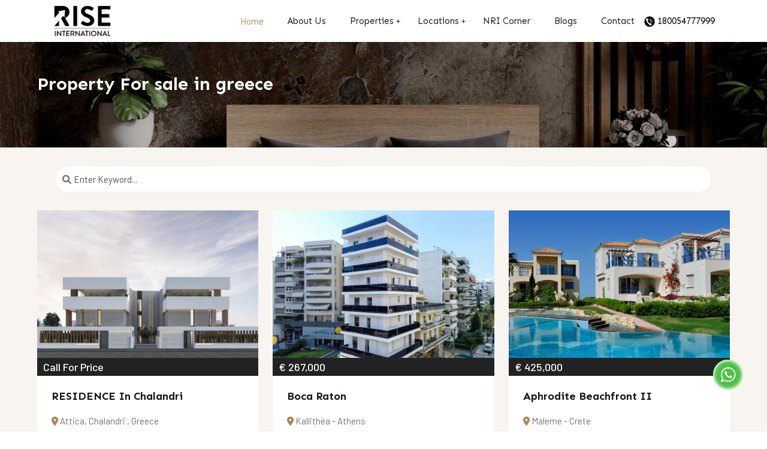

--- FILE ---
content_type: text/html; charset=UTF-8
request_url: https://riseinfrainternational.com/country/greece
body_size: 11423
content:




<!doctype html>
<html lang="en">

<head>
      <base href="https://riseinfrainternational.com/">
    <!-- Meta Tag -->
    <meta charset="utf-8">
    <meta http-equiv="X-UA-Compatible" content="IE=edge">
     <meta name="viewport" content="width=device-width, initial-scale=1">
     <meta name="author" content="unicoder">
     <title>Explore Property for Sale in Greece - Your Dream Home Awaits</title>
     <meta name="description" content="Explore a range of properties for sale in Greece and turn your dreams into reality with Rise Infra International. Your Mediterranean vacation is just a click away.">
     <meta name="keywords" content="Property For sale in greece, greece real estate, property for sale in greece, luxury villas in greece, Greece Properties, buy a house in greece">
     
     <meta name="viewport" content="width=device-width, initial-scale=1">
     <meta name="robots" content="index, follow" />
     <link rel="canonical" href="https://riseinfrainternational.com/country/greece">
     <meta property="og:image" alt="Rise Infra International Logo" content="https://riseinfrainternational.com/assets/images/logo/rise-international-logo.png" />
     <meta property="og:image:secure_url" alt="Rise Infra International Logo" content="https://riseinfrainternational.com/assets/images/logo/rise-international-logo.png" />
    
     <meta property="og:title" content="Explore Property for Sale in Greece - Your Dream Home Awaits">
     <meta property="og:site_name" content="Rise Infra International">
     <meta property="og:url" content="https://riseinfrainternational.com/country/greece">
     <meta property="og:description" content="Explore a range of properties for sale in Greece and turn your dreams into reality with Rise Infra International. Your Mediterranean vacation is just a click away.">
     <meta property="og:type" content="website">
        
     <meta name="author" content="Rise Infra International"/>
     <meta name="publisher" content="Rise Infra International"/>
     <meta name="distribution" content="global"/>
     <meta name="Content-Language" content="EN"/>
     <meta name="geo.region" content="IN"/>
     <meta property="fb:admins" content="Rise Infra International"/>
     <meta property="og:locale" content="en_US" />
     <meta name="twitter:card" content="summary_large_image">
     <meta name="twitter:site" content="@riseinfraint">
     <meta name="twitter:title" content="Explore Property for Sale in Greece - Your Dream Home Awaits">
     <meta name="twitter:description" content="Explore a range of properties for sale in Greece and turn your dreams into reality with Rise Infra International. Your Mediterranean vacation is just a click away.">
     <meta name="twitter:image" content="https://riseinfrainternational.com/assets/images/logo/rise-international-logo.png">
     <meta name="twitter:url" content="https://riseinfrainternational.com/country/greece">
     <link rel="shortcut icon" href="assets/images/fevi.png">
    <!-- Google Font -->
    <link rel="preconnect" href="https://fonts.googleapis.com">
    <link rel="preconnect" href="https://fonts.gstatic.com" crossorigin>
    <link href="https://fonts.googleapis.com/css2?family=Sen:wght@400;700&display=swap" rel="stylesheet">

    <link rel="preconnect" href="https://fonts.googleapis.com">
    <link rel="preconnect" href="https://fonts.gstatic.com" crossorigin>
    <link href="https://fonts.googleapis.com/css2?family=Barlow:ital,wght@0,300;0,400;0,500;0,700;1,400&display=swap" rel="stylesheet">

    <!-- Required style of the theme -->
    <link rel="stylesheet" href="assets/css/bootstrap.min.css">
    <link rel="stylesheet" href="assets/css/bootstrap-select.min.css">
    <link rel="stylesheet" href="assets/css/all.min.css">
    <link rel="stylesheet" href="assets/css/animate.min.css">
    <link rel="stylesheet" href="assets/webfonts/flaticon/flaticon.css">
    <link rel="stylesheet" href="assets/css/owl.css">
    <link rel="stylesheet" href="assets/css/jquery.fancybox.min.css">
    <link rel="stylesheet" href="assets/css/layerslider.css">
    <link rel="stylesheet" href="assets/css/template.css">
    <link rel="stylesheet" href="assets/css/style.css">
    <link rel="stylesheet" href="assets/css/colors/color.css">
    <link rel="stylesheet" href="assets/css/loader.css">
    
    <!-- Google tag (gtag.js) -->
<script async src="https://www.googletagmanager.com/gtag/js?id=G-YTFL6DZ9KZ"></script>
<script>
  window.dataLayer = window.dataLayer || [];
  function gtag(){dataLayer.push(arguments);}
  gtag('js', new Date());

  gtag('config', 'G-YTFL6DZ9KZ');
</script>

    <meta name="google-site-verification" content="7wGfiFGQ3S8RqMu28S8qkx8ZXy7hqVf7yBy06XJi9Nw" />
    
     <style>
     .whatsapp_float {
         
    position: fixed;
    bottom: 70px;
    right: 20px;
    /* left: 18px; */
    z-index: 9999 !important;
     width: 70px;

}
</style>

</head>

<body>

 <!--   <div class="preloader">-->
	<!--	<div class="loader xy-center"></div>-->
	<!--</div>-->

    <div id="page_wrapper" class="bg-light">
        
         
 <header class="header-style nav-on-top bg-white">
            <div class="main-nav">
                <div class="container">
                    <div class="row">
                        <div class="col">
                            <nav class="navbar navbar-expand-lg nav-secondary nav-primary-hover nav-line-active">
                                <a class="navbar-brand" href="https://riseinfrainternational.com/"><img class="nav-logo" src="assets/images/logo/rise-international-logo-2.png" alt="Image not found !"></a>
                                <button class="navbar-toggler" type="button" data-bs-toggle="collapse" data-bs-target="#navbarSupportedContent" aria-controls="navbarSupportedContent" aria-expanded="false" aria-label="Toggle navigation">
                                    <span class="navbar-toggler-icon flaticon-menu flat-small text-primary"></span>
                                </button>
                                <div class="collapse navbar-collapse" id="navbarSupportedContent">
                                       <ul class="navbar-nav ms-auto">
                                        <li class="nav-item dropdown">
                                            <a class="" href="https://riseinfrainternational.com/">Home</a>
                                          
                                        </li>
                                        <li class="nav-item">
                                            <a class="nav-link " href="about">About Us</a>
                                           
                                        </li>
                                        <li class="nav-item dropdown">
                                            <a class="nav-link dropdown-toggle dropdown-item" href="#">Properties </a>
                                            <ul class="dropdown-menu">
                                                                                        
                                                   <li><a class="dropdown-item" href="property-type/residential">Residential</a></li>

              
                                                                                              
                                                   <li><a class="dropdown-item" href="property-type/commercial">Commercial</a></li>

              
                                                      
                                                 
                                                  <!--<li><a class="dropdown-item" href="property-list">View All Properties</a></li>-->
                                                  
                                                 <!--<li><a class="dropdown-item" href="https://eb5-visa.co/">EB 5 US Investor Visa</a></li>-->
                                                
                                            </ul>
                                           
                                        </li>
                                        <li class="nav-item dropdown">
                                            <a class="nav-link dropdown-toggle dropdown-item" href="#">Locations</a>
                                            <ul class="dropdown-menu">
                                                                                        
                                                    <li><a class="dropdown-item" href="country/dubai">Dubai</a></li>

              
                                                                                              
                                                    <li><a class="dropdown-item" href="country/greece">Greece</a></li>

              
                                                                                              
                                                    <li><a class="dropdown-item" href="country/spain">Spain</a></li>

              
                                                                                                   
                                                 <!--<li><a class="dropdown-item" href="https://eb5-visa.co/">US</a></li>-->
                                            
                                              </ul>
                                        </li>
                                        
                                        <li class="nav-item">
                                            <a class="nav-link" href="nri-corner">NRI Corner</a>
                                        </li>

                                      <li class="nav-item">
                                            <a class="nav-link" href="blogs">Blogs</a>
                                        </li>
                                        
                                        <li class="nav-item">
                                            <a class="nav-link" href="contact">Contact</a>
                                        </li>
                                    </ul>
                                   
                                    <a href="#" class="ms-2 btn" style="color: #000000;"><img src="assets/images/icon.png" style="width: 18px; margin-left: -37px;"> 180054777999 </a>
                                </div>
                            </nav>
                        </div>
                    </div>
                </div>
            </div>
        </header>      



<div class="page-banner-simple bg-secondary py-40" style="background-image: url(assets/images/background/bg-1.png); background-repeat: no-repeat; background-position: center center; background-size: cover;">
            <div class="container">
                <div class="row">
                    <div class="col-lg-12">
                        <h1 style="color: white;">Property For sale in greece</h1>                          
                        <span class="banner-tagline font-medium text-white"></span>
                    </div>
                </div>
            </div>
        </div>

       

   

         <div class="full-row pt-0">
            <div class="container">


        <!--============== Property Search Form Start ==============-->
      
           
                <div class="row">
                    <div class="col-lg-12">
                        <form class="quick-search form-icon-right position-relative" action="search" method="get">
                            <div class="row ">
                                <div class="col-lg-12">
                                 <i class="search-icon fas fa-search"></i>
                                <input type="text" class="form-control" name="str" placeholder="Enter Keyword..." required>
                                </div>
                              
                             
                            </div>
                         
                        </form>
                 
                    </div>
                </div>
       
                               <div class="mix-element row row-cols-lg-3 row-cols-md-3 row-cols-1 g-4">
                    

                    <div class="col">
                        
                        <div class="property-grid-3 bg-white property-block transation-this hover-shadow">
                                    <div class="overflow-hidden position-relative transation thumbnail-img bg-secondary hover-img-zoom">
                                        <div class="cata position-absolute">
                                            <!--<span class="sale bg-secondary text-white">For Sale</span>-->
                                            <!--<span class="featured bg-primary text-white">Featured</span>-->
                                        </div>
                                        <a href="property/residence-in-chalandri"><img loading="lazy" src="https://riseinfrainternational.com/media/product/361056410_greece property.webp" alt="ram"></a>
                                            <span class="price-on text-white font-medium font-500" style="margin-left: 10px;">Call For Price</span>
                                        <!--<ul class="position-absolute quick-meta">-->
                                        <!--    <li><a href="#" title="Add Compare"><i class="flaticon-transfer flat-mini"></i></a></li>-->
                                        <!--    <li><a href="#" title="Add Favourite"><i class="flaticon-like-1 flat-mini"></i></a></li>-->
                                        <!--    <li class="md-mx-none"><a class="quick-view" href="#quick-view" title="Quick View"><i class="flaticon-zoom-increasing-symbol flat-mini"></i></a></li>-->
                                        <!--</ul>-->
                                    </div>
                                    <div class="property_text p-4">
                                        <div class="post-meta font-small text-uppercase list-color-primary">
                                            <!--<a href="#" class="listing-ctg"><i class="fa-solid fa-building"></i><span>Condos</span></a>-->
                                        </div>
                                         <h5 class="listing-title"><a href="property/residence-in-chalandri">RESIDENCE In Chalandri</a></h5>
                                        <span class="my-3 d-block"><i class="fas fa-map-marker-alt text-primary"></i> Attica, Chalandri , Greece </span>
                                        <ul class="d-flex quantity font-fifteen">
                                            <li title="Beds"><span><i class="fa-solid fa-bed"></i></span>2 & 3</li>
                                          <li title="Baths"><span><i class="fa-solid fa-shower"></i></span>2 & 3</li>
                                          <li title="Area"><span><i class="fa-solid fa-vector-square"></i></span>91 m² – 164 m²</li>
                                        </ul>
                                        <div class="d-flex justify-content-between mt-4">
                                            <div class="agent-meta">
                                                <!--<a href="#" class="d-flex text-general align-items-center"><img class="rounded-circle me-2" src="assets/images/team/1.jpg" alt="avata"><span>Ali Tufan</span></a>-->
                                            </div>
                                            <a href="#quick-email" class="btn btn-primary quick-view"><i class="fas fa-envelope"></i> Quick Inquiry</a>
                                        </div>
                                    </div>
                                </div>
                        
                    
                        
                    </div>

                        

                    <div class="col">
                        
                        <div class="property-grid-3 bg-white property-block transation-this hover-shadow">
                                    <div class="overflow-hidden position-relative transation thumbnail-img bg-secondary hover-img-zoom">
                                        <div class="cata position-absolute">
                                            <!--<span class="sale bg-secondary text-white">For Sale</span>-->
                                            <!--<span class="featured bg-primary text-white">Featured</span>-->
                                        </div>
                                        <a href="property/boca-raton"><img loading="lazy" src="https://riseinfrainternational.com/media/product/386084063_OCEANSIDE Residences outside.jpg" alt=""></a>
                                            <span class="price-on text-white font-medium font-500" style="margin-left: 10px;">€ 267,000</span>
                                        <!--<ul class="position-absolute quick-meta">-->
                                        <!--    <li><a href="#" title="Add Compare"><i class="flaticon-transfer flat-mini"></i></a></li>-->
                                        <!--    <li><a href="#" title="Add Favourite"><i class="flaticon-like-1 flat-mini"></i></a></li>-->
                                        <!--    <li class="md-mx-none"><a class="quick-view" href="#quick-view" title="Quick View"><i class="flaticon-zoom-increasing-symbol flat-mini"></i></a></li>-->
                                        <!--</ul>-->
                                    </div>
                                    <div class="property_text p-4">
                                        <div class="post-meta font-small text-uppercase list-color-primary">
                                            <!--<a href="#" class="listing-ctg"><i class="fa-solid fa-building"></i><span>Condos</span></a>-->
                                        </div>
                                         <h5 class="listing-title"><a href="property/boca-raton">Boca Raton</a></h5>
                                        <span class="my-3 d-block"><i class="fas fa-map-marker-alt text-primary"></i> Kallithea - Athens </span>
                                        <ul class="d-flex quantity font-fifteen">
                                            <li title="Beds"><span><i class="fa-solid fa-bed"></i></span>1 BHK</li>
                                          <li title="Baths"><span><i class="fa-solid fa-shower"></i></span>1</li>
                                          <li title="Area"><span><i class="fa-solid fa-vector-square"></i></span>861.113 - 1001.04 Sq.Ft.</li>
                                        </ul>
                                        <div class="d-flex justify-content-between mt-4">
                                            <div class="agent-meta">
                                                <!--<a href="#" class="d-flex text-general align-items-center"><img class="rounded-circle me-2" src="assets/images/team/1.jpg" alt="avata"><span>Ali Tufan</span></a>-->
                                            </div>
                                            <a href="#quick-email" class="btn btn-primary quick-view"><i class="fas fa-envelope"></i> Quick Inquiry</a>
                                        </div>
                                    </div>
                                </div>
                        
                    
                        
                    </div>

                        

                    <div class="col">
                        
                        <div class="property-grid-3 bg-white property-block transation-this hover-shadow">
                                    <div class="overflow-hidden position-relative transation thumbnail-img bg-secondary hover-img-zoom">
                                        <div class="cata position-absolute">
                                            <!--<span class="sale bg-secondary text-white">For Sale</span>-->
                                            <!--<span class="featured bg-primary text-white">Featured</span>-->
                                        </div>
                                        <a href="property/aphrodite-beachfront-2"><img loading="lazy" src="https://riseinfrainternational.com/media/product/128472221_511019437_2.jpg" alt=""></a>
                                            <span class="price-on text-white font-medium font-500" style="margin-left: 10px;">€ 425,000</span>
                                        <!--<ul class="position-absolute quick-meta">-->
                                        <!--    <li><a href="#" title="Add Compare"><i class="flaticon-transfer flat-mini"></i></a></li>-->
                                        <!--    <li><a href="#" title="Add Favourite"><i class="flaticon-like-1 flat-mini"></i></a></li>-->
                                        <!--    <li class="md-mx-none"><a class="quick-view" href="#quick-view" title="Quick View"><i class="flaticon-zoom-increasing-symbol flat-mini"></i></a></li>-->
                                        <!--</ul>-->
                                    </div>
                                    <div class="property_text p-4">
                                        <div class="post-meta font-small text-uppercase list-color-primary">
                                            <!--<a href="#" class="listing-ctg"><i class="fa-solid fa-building"></i><span>Condos</span></a>-->
                                        </div>
                                         <h5 class="listing-title"><a href="property/aphrodite-beachfront-2">Aphrodite Beachfront II</a></h5>
                                        <span class="my-3 d-block"><i class="fas fa-map-marker-alt text-primary"></i> Maleme - Crete </span>
                                        <ul class="d-flex quantity font-fifteen">
                                            <li title="Beds"><span><i class="fa-solid fa-bed"></i></span>3</li>
                                          <li title="Baths"><span><i class="fa-solid fa-shower"></i></span>2</li>
                                          <li title="Area"><span><i class="fa-solid fa-vector-square"></i></span>1486.28 Sqft</li>
                                        </ul>
                                        <div class="d-flex justify-content-between mt-4">
                                            <div class="agent-meta">
                                                <!--<a href="#" class="d-flex text-general align-items-center"><img class="rounded-circle me-2" src="assets/images/team/1.jpg" alt="avata"><span>Ali Tufan</span></a>-->
                                            </div>
                                            <a href="#quick-email" class="btn btn-primary quick-view"><i class="fas fa-envelope"></i> Quick Inquiry</a>
                                        </div>
                                    </div>
                                </div>
                        
                    
                        
                    </div>

                    
                 
                </div>
                
                               
            </div>
        </div>
       
  <div class="whatsapp_float">
 <a href="https://wa.me/9211940277?text=Hi Share me rise infrainternational Details" target="_blank"><img src="assets/images/wp.gif" width="50px"></a>
 </div>
 
 <!--============== Footer Section Start ==============-->
 <footer class="full-row footer-default-dark bg-footer" style="padding-bottom: 30px">
            <div class="container">
                <div class="row row-cols-lg-4 row-cols-md-2 row-cols-1">
                    <div class="col">
                        <div class="footer-widget mb-4">
                            <div class="footer-logo mb-4">
                                <a href="https://riseinfrainternational.com/"><img src="assets/images/logo/rise-international-logo.png" alt="Image not found!" /></a>
                            </div>
                            <p>We at the RISE Pledge to be the predominant Reliable & Truthful source of each & every real estate transaction on any given occasion, with integrity as our inherited legacy towards customers, associates and fellow mates.</p>
                        </div>
                        <div class="footer-widget media-widget mb-4">
                             <a target="_blank" href="https://www.facebook.com/riseinfrainternational"><i class="fab fa-facebook-f"></i></a>
                 <a target="_blank" href="https://twitter.com/riseinfraint"><i class="fab fa-twitter"></i></a>
                 <a target="_blank" href="https://www.linkedin.com/showcase/rise-internationalpvtltd/"><i class="fab fa-linkedin-in"></i></a>
                 <a target="_blank" href="https://www.instagram.com/riseinfra_international/"><i class="fab fa-instagram"></i></a>
                        </div>
                    </div>
                    <div class="col">
                        <div class="footer-widget contact-widget mb-4">
                            <h3 class="widget-title mb-4">Contact Info</h3>
                            <ul>
                                 <h6 class="mb-0"></h6> #02-390,Block 112, Edgefield Plains, Singapore - 820112 <br> <a href="#">contact@riseinfraint.com</a>
                           
                                <h6></h6> 7th Floor, Ireo Grand View Tower,Golf Course Ext Rd, Sector 58, Gurugram,Haryana 122001 <br><a href="#">contact@riseinfrainternational.com</a>
                            </ul>
                        </div>
                    </div>
                    <div class="col">
                        <div class="footer-widget footer-nav mb-4">
                            <h3 class="widget-title mb-4">Quick Links</h3>
                            <ul>
                                <li><a href="blogs">Blogs</a></li>
                                <li><a href="about">About Us</a></li>
                                <li><a href="property-list">View All Properties</a></li>
                                <!--<li><a href="eb-5-us-investor-visa">EB 5 US Investor Visa</a></li>-->
                                
                            </ul>
                        </div>
                    </div>
                    <div class="col">
                        <div class="footer-widget newslatter-widget mb-4">
                            <h4 class="widget-title mb-4"> Quick Inquiry</h4>
                            <p>Uncover the ideal property for your new chapter – take the next step by clicking and exploring further.</p>
                            <a href="#quick-email" class="btn btn-primary w-100 quick-view">Quick Inquiry</a>
                        </div>
                    </div>
                </div>
            </div>
        </footer>
        <!--============== Footer Section End ==============-->
        
        
         <div class="copyright bg-footer text-default py-4">
            <div class="container">
                <div class="row row-cols-md-2 row-cols-1">
                    <div class="col">
                        <span class="text-white"> All rights reserved </span>       
                        <span class="text-white"> | </span>    
                        <span class="text-white"> © 2026 RISE INFRAINTERNATIONAL  </span>
                    </div>
                    
                 
                    
                    
                    <div class="col">
                        <ul class="line-menu float-end list-color-gray">
                            <li><a href="privacy-policy">Privacy & Policy </a></li>
                            <li>|</li>
                              <li><a href="terms-of-use">Terms Of Use</a></li>
                        </ul>
                    </div>
                </div>
            </div>
        </div>

       

        
        <div class="overlay-dark modal fade quick-view-modal" id="quick-email">
            <div class="modal-dialog modal-dialog-centered modal-md">
                <div class="modal-content">
                    <div class="close view-close" >
                        <span aria-hidden="true">&times;</span>
                    </div>
                     
                    <div class="modal-body property-block summary p-5">
                        <div class="form-output register_msg">
                         <p class="form-messege field_success" style="color: green;"></p>
                         </div>
                      
                      
                              <form  action="send-process.php" class="bg-white rounded shadow-sm quick-search p-20 p-xl-5 form-icon-right position-relative"  method="post">
                            <div class="form-row">
                            <h5 class="down-line mb-4">Send us your query</h5>
                                    <div class="col-12 mb-10">
                                        <div class="form-group mb-0">
                                            <input type="text" class="form-control" name="name" id="name" placeholder="Your Name" required>
                                            <input type="hidden" name="first_form" value="send contect">
                                        </div>  
                                        <span class="field_error" id="name_error"></span>
                                    </div>
                                    
                                     <div class="col-12 mb-10">
                                        <div class="form-group mb-0">
                                            <input type="email" class="form-control" name="email" id="email" placeholder="Your Email" required>
                                        </div>
                                        <span class="field_error" id="email_error"></span>
                                    </div> 

                                    <div class="col-12 mb-10">
                                        <div class="form-group mb-0">
                                            <input type="text" class="form-control" name="mobile" id="mobile" placeholder="Phone Number" required>
                                        </div>
                                        <span class="field_error" id="mobile_error"></span>
                                    </div>

                                    <div class="col-12 mb-10">
                                    <div class="form-group mb-0">

                                    <select name="cities" id="cities" class="form-control" >
                                    <option  value="0" required>Choose Cities</option>
                                    <option  value="Gurugram">Gurugram</option>
                                    <option  value="Mumbai">Mumbai</option>
                                    <option  value="Delhi">Delhi</option>
                                    <option  value="Pune">Pune</option>
                                    <option  value="Bengaluru">Bengaluru</option>
                                    <option  value="Goa">Goa</option>
                                    <option  value="Noida">Noida</option>
                                   
                                    </select>
                                    </div>
                                    <span class="field_error" id="contry_code_error"></span>
         
                                    </div>
                                    
                                    <div class="col-12 mb-10">
                                          <div class="form-group mb-0">
                                         <select name="countrycode" id="countrycode" class="form-control">
                                             <option data-countrycode="IN" value="91">India (+91)</option>
                                             
                                            <option data-countrycode="DZ" value="213">Algeria (+213)</option>
                                            <option data-countrycode="AD" value="376">Andorra (+376)</option>
                                            <option data-countrycode="AO" value="244">Angola (+244)</option>
                                            <option data-countrycode="AI" value="1264">Anguilla (+1264)</option>
                                            <option data-countrycode="AG" value="1268">Antigua &amp; Barbuda (+1268)</option>
                                            <option data-countrycode="AR" value="54">Argentina (+54)</option>
                                            <option data-countrycode="AM" value="374">Armenia (+374)</option>
                                            <option data-countrycode="AW" value="297">Aruba (+297)</option>
                                            <option data-countrycode="AU" value="61">Australia (+61)</option>
                                            <option data-countrycode="AT" value="43">Austria (+43)</option>
                                            <option data-countrycode="AZ" value="994">Azerbaijan (+994)</option>
                                            <option data-countrycode="BS" value="1242">Bahamas (+1242)</option>
                                            <option data-countrycode="BH" value="973">Bahrain (+973)</option>
                                            <option data-countrycode="BD" value="880">Bangladesh (+880)</option>
                                            <option data-countrycode="BB" value="1246">Barbados (+1246)</option>
                                            <option data-countrycode="BY" value="375">Belarus (+375)</option>
                                            <option data-countrycode="BE" value="32">Belgium (+32)</option>
                                            <option data-countrycode="BZ" value="501">Belize (+501)</option>
                                            <option data-countrycode="BJ" value="229">Benin (+229)</option>
                                            <option data-countrycode="BM" value="1441">Bermuda (+1441)</option>
                                            <option data-countrycode="BT" value="975">Bhutan (+975)</option>
                                            <option data-countrycode="BO" value="591">Bolivia (+591)</option>
                                            <option data-countrycode="BA" value="387">Bosnia Herzegovina (+387)</option>
                                            <option data-countrycode="BW" value="267">Botswana (+267)</option>
                                            <option data-countrycode="BR" value="55">Brazil (+55)</option>
                                            <option data-countrycode="BN" value="673">Brunei (+673)</option>
                                            <option data-countrycode="BG" value="359">Bulgaria (+359)</option>
                                            <option data-countrycode="BF" value="226">Burkina Faso (+226)</option>
                                            <option data-countrycode="BI" value="257">Burundi (+257)</option>
                                            <option data-countrycode="KH" value="855">Cambodia (+855)</option>
                                            <option data-countrycode="CM" value="237">Cameroon (+237)</option>
                                            <option data-countrycode="CA" value="1">Canada (+1)</option>
                                            <option data-countrycode="CV" value="238">Cape Verde Islands (+238)</option>
                                            <option data-countrycode="KY" value="1345">Cayman Islands (+1345)</option>
                                            <option data-countrycode="CF" value="236">Central African Republic (+236)</option>
                                            <option data-countrycode="CL" value="56">Chile (+56)</option>
                                            <option data-countrycode="CN" value="86">China (+86)</option>
                                            <option data-countrycode="CO" value="57">Colombia (+57)</option>
                                            <option data-countrycode="KM" value="269">Comoros (+269)</option>
                                            <option data-countrycode="CG" value="242">Congo (+242)</option>
                                            <option data-countrycode="CK" value="682">Cook Islands (+682)</option>
                                            <option data-countrycode="CR" value="506">Costa Rica (+506)</option>
                                            <option data-countrycode="HR" value="385">Croatia (+385)</option>
                                            <option data-countrycode="CU" value="53">Cuba (+53)</option>
                                            <option data-countrycode="CY" value="90392">Cyprus North (+90392)</option>
                                            <option data-countrycode="CY" value="357">Cyprus South (+357)</option>
                                            <option data-countrycode="CZ" value="42">Czech Republic (+42)</option>
                                            <option data-countrycode="DK" value="45">Denmark (+45)</option>
                                            <option data-countrycode="DJ" value="253">Djibouti (+253)</option>
                                            <option data-countrycode="DM" value="1809">Dominica (+1809)</option>
                                            <option data-countrycode="DO" value="1809">Dominican Republic (+1809)</option>
                                            <option data-countrycode="EC" value="593">Ecuador (+593)</option>
                                            <option data-countrycode="EG" value="20">Egypt (+20)</option>
                                            <option data-countrycode="SV" value="503">El Salvador (+503)</option>
                                            <option data-countrycode="GQ" value="240">Equatorial Guinea (+240)</option>
                                            <option data-countrycode="ER" value="291">Eritrea (+291)</option>
                                            <option data-countrycode="EE" value="372">Estonia (+372)</option>
                                            <option data-countrycode="ET" value="251">Ethiopia (+251)</option>
                                            <option data-countrycode="FK" value="500">Falkland Islands (+500)</option>
                                            <option data-countrycode="FO" value="298">Faroe Islands (+298)</option>
                                            <option data-countrycode="FJ" value="679">Fiji (+679)</option>
                                            <option data-countrycode="FI" value="358">Finland (+358)</option>
                                            <option data-countrycode="FR" value="33">France (+33)</option>
                                            <option data-countrycode="GF" value="594">French Guiana (+594)</option>
                                            <option data-countrycode="PF" value="689">French Polynesia (+689)</option>
                                            <option data-countrycode="GA" value="241">Gabon (+241)</option>
                                            <option data-countrycode="GM" value="220">Gambia (+220)</option>
                                            <option data-countrycode="GE" value="7880">Georgia (+7880)</option>
                                            <option data-countrycode="DE" value="49">Germany (+49)</option>
                                            <option data-countrycode="GH" value="233">Ghana (+233)</option>
                                            <option data-countrycode="GI" value="350">Gibraltar (+350)</option>
                                            <option data-countrycode="GR" value="30">Greece (+30)</option>
                                            <option data-countrycode="GL" value="299">Greenland (+299)</option>
                                            <option data-countrycode="GD" value="1473">Grenada (+1473)</option>
                                            <option data-countrycode="GP" value="590">Guadeloupe (+590)</option>
                                            <option data-countrycode="GU" value="671">Guam (+671)</option>
                                            <option data-countrycode="GT" value="502">Guatemala (+502)</option>
                                            <option data-countrycode="GN" value="224">Guinea (+224)</option>
                                            <option data-countrycode="GW" value="245">Guinea - Bissau (+245)</option>
                                            <option data-countrycode="GY" value="592">Guyana (+592)</option>
                                            <option data-countrycode="HT" value="509">Haiti (+509)</option>
                                            <option data-countrycode="HN" value="504">Honduras (+504)</option>
                                            <option data-countrycode="HK" value="852">Hong Kong (+852)</option>
                                            <option data-countrycode="HU" value="36">Hungary (+36)</option>
                                            <option data-countrycode="IS" value="354">Iceland (+354)</option>
                                            <option data-countrycode="ID" value="62">Indonesia (+62)</option>
                                            <option data-countrycode="IR" value="98">Iran (+98)</option>
                                            <option data-countrycode="IQ" value="964">Iraq (+964)</option>
                                            <option data-countrycode="IE" value="353">Ireland (+353)</option>
                                            <option data-countrycode="IL" value="972">Israel (+972)</option>
                                            <option data-countrycode="IT" value="39">Italy (+39)</option>
                                            <option data-countrycode="JM" value="1876">Jamaica (+1876)</option>
                                            <option data-countrycode="JP" value="81">Japan (+81)</option>
                                            <option data-countrycode="JO" value="962">Jordan (+962)</option>
                                            <option data-countrycode="KZ" value="7">Kazakhstan (+7)</option>
                                            <option data-countrycode="KE" value="254">Kenya (+254)</option>
                                            <option data-countrycode="KI" value="686">Kiribati (+686)</option>
                                            <option data-countrycode="KP" value="850">Korea North (+850)</option>
                                            <option data-countrycode="KR" value="82">Korea South (+82)</option>
                                            <option data-countrycode="KW" value="965">Kuwait (+965)</option>
                                            <option data-countrycode="KG" value="996">Kyrgyzstan (+996)</option>
                                            <option data-countrycode="LA" value="856">Laos (+856)</option>
                                            <option data-countrycode="LV" value="371">Latvia (+371)</option>
                                            <option data-countrycode="LB" value="961">Lebanon (+961)</option>
                                            <option data-countrycode="LS" value="266">Lesotho (+266)</option>
                                            <option data-countrycode="LR" value="231">Liberia (+231)</option>
                                            <option data-countrycode="LY" value="218">Libya (+218)</option>
                                            <option data-countrycode="LI" value="417">Liechtenstein (+417)</option>
                                            <option data-countrycode="LT" value="370">Lithuania (+370)</option>
                                            <option data-countrycode="LU" value="352">Luxembourg (+352)</option>
                                            <option data-countrycode="MO" value="853">Macao (+853)</option>
                                            <option data-countrycode="MK" value="389">Macedonia (+389)</option>
                                            <option data-countrycode="MG" value="261">Madagascar (+261)</option>
                                            <option data-countrycode="MW" value="265">Malawi (+265)</option>
                                            <option data-countrycode="MY" value="60">Malaysia (+60)</option>
                                            <option data-countrycode="MV" value="960">Maldives (+960)</option>
                                            <option data-countrycode="ML" value="223">Mali (+223)</option>
                                            <option data-countrycode="MT" value="356">Malta (+356)</option>
                                            <option data-countrycode="MH" value="692">Marshall Islands (+692)</option>
                                            <option data-countrycode="MQ" value="596">Martinique (+596)</option>
                                            <option data-countrycode="MR" value="222">Mauritania (+222)</option>
                                            <option data-countrycode="YT" value="269">Mayotte (+269)</option>
                                            <option data-countrycode="MX" value="52">Mexico (+52)</option>
                                            <option data-countrycode="FM" value="691">Micronesia (+691)</option>
                                            <option data-countrycode="MD" value="373">Moldova (+373)</option>
                                            <option data-countrycode="MC" value="377">Monaco (+377)</option>
                                            <option data-countrycode="MN" value="976">Mongolia (+976)</option>
                                            <option data-countrycode="MS" value="1664">Montserrat (+1664)</option>
                                            <option data-countrycode="MA" value="212">Morocco (+212)</option>
                                            <option data-countrycode="MZ" value="258">Mozambique (+258)</option>
                                            <option data-countrycode="MN" value="95">Myanmar (+95)</option>
                                            <option data-countrycode="NA" value="264">Namibia (+264)</option>
                                            <option data-countrycode="NR" value="674">Nauru (+674)</option>
                                            <option data-countrycode="NP" value="977">Nepal (+977)</option>
                                            <option data-countrycode="NL" value="31">Netherlands (+31)</option>
                                            <option data-countrycode="NC" value="687">New Caledonia (+687)</option>
                                            <option data-countrycode="NZ" value="64">New Zealand (+64)</option>
                                            <option data-countrycode="NI" value="505">Nicaragua (+505)</option>
                                            <option data-countrycode="NE" value="227">Niger (+227)</option>
                                            <option data-countrycode="NG" value="234">Nigeria (+234)</option>
                                            <option data-countrycode="NU" value="683">Niue (+683)</option>
                                            <option data-countrycode="NF" value="672">Norfolk Islands (+672)</option>
                                            <option data-countrycode="NP" value="670">Northern Marianas (+670)</option>
                                            <option data-countrycode="NO" value="47">Norway (+47)</option>
                                            <option data-countrycode="OM" value="968">Oman (+968)</option>
                                            <option data-countrycode="PW" value="680">Palau (+680)</option>
                                            <option data-countrycode="PA" value="507">Panama (+507)</option>
                                            <option data-countrycode="PG" value="675">Papua New Guinea (+675)</option>
                                            <option data-countrycode="PY" value="595">Paraguay (+595)</option>
                                            <option data-countrycode="PE" value="51">Peru (+51)</option>
                                            <option data-countrycode="PH" value="63">Philippines (+63)</option>
                                            <option data-countrycode="PL" value="48">Poland (+48)</option>
                                            <option data-countrycode="PT" value="351">Portugal (+351)</option>
                                            <option data-countrycode="PR" value="1787">Puerto Rico (+1787)</option>
                                            <option data-countrycode="QA" value="974">Qatar (+974)</option>
                                            <option data-countrycode="RE" value="262">Reunion (+262)</option>
                                            <option data-countrycode="RO" value="40">Romania (+40)</option>
                                            <option data-countrycode="RU" value="7">Russia (+7)</option>
                                            <option data-countrycode="RW" value="250">Rwanda (+250)</option>
                                            <option data-countrycode="SM" value="378">San Marino (+378)</option>
                                            <option data-countrycode="ST" value="239">Sao Tome &amp; Principe (+239)</option>
                                            <option data-countrycode="SA" value="966">Saudi Arabia (+966)</option>
                                            <option data-countrycode="SN" value="221">Senegal (+221)</option>
                                            <option data-countrycode="CS" value="381">Serbia (+381)</option>
                                            <option data-countrycode="SC" value="248">Seychelles (+248)</option>
                                            <option data-countrycode="SL" value="232">Sierra Leone (+232)</option>
                                            <option data-countrycode="SG" value="65">Singapore (+65)</option>
                                            <option data-countrycode="SK" value="421">Slovak Republic (+421)</option>
                                            <option data-countrycode="SI" value="386">Slovenia (+386)</option>
                                            <option data-countrycode="SB" value="677">Solomon Islands (+677)</option>
                                            <option data-countrycode="SO" value="252">Somalia (+252)</option>
                                            <option data-countrycode="ZA" value="27">South Africa (+27)</option>
                                            <option data-countrycode="ES" value="34">Spain (+34)</option>
                                            <option data-countrycode="LK" value="94">Sri Lanka (+94)</option>
                                            <option data-countrycode="SH" value="290">St. Helena (+290)</option>
                                            <option data-countrycode="KN" value="1869">St. Kitts (+1869)</option>
                                            <option data-countrycode="SC" value="1758">St. Lucia (+1758)</option>
                                            <option data-countrycode="SD" value="249">Sudan (+249)</option>
                                            <option data-countrycode="SR" value="597">Suriname (+597)</option>
                                            <option data-countrycode="SZ" value="268">Swaziland (+268)</option>
                                            <option data-countrycode="SE" value="46">Sweden (+46)</option>
                                            <option data-countrycode="CH" value="41">Switzerland (+41)</option>
                                            <option data-countrycode="SI" value="963">Syria (+963)</option>
                                            <option data-countrycode="TW" value="886">Taiwan (+886)</option>
                                            <option data-countrycode="TJ" value="7">Tajikstan (+7)</option>
                                            <option data-countrycode="TH" value="66">Thailand (+66)</option>
                                            <option data-countrycode="TG" value="228">Togo (+228)</option>
                                            <option data-countrycode="TO" value="676">Tonga (+676)</option>
                                            <option data-countrycode="TT" value="1868">Trinidad &amp; Tobago (+1868)</option>
                                            <option data-countrycode="TN" value="216">Tunisia (+216)</option>
                                            <option data-countrycode="TR" value="90">Turkey (+90)</option>
                                            <option data-countrycode="TM" value="7">Turkmenistan (+7)</option>
                                            <option data-countrycode="TM" value="993">Turkmenistan (+993)</option>
                                            <option data-countrycode="TC" value="1649">Turks &amp; Caicos Islands (+1649)</option>
                                            <option data-countrycode="TV" value="688">Tuvalu (+688)</option>
                                            <option data-countrycode="UG" value="256">Uganda (+256)</option>
                                            <option data-countrycode="GB" value="44">UK (+44)</option>
                                            <option data-countrycode="UA" value="380">Ukraine (+380)</option>
                                            <option data-countrycode="AE" value="971">United Arab Emirates (+971)</option>
                                            <option data-countrycode="UY" value="598">Uruguay (+598)</option>
                                            <option data-countrycode="US" value="1">USA (+1)</option>
                                            <option data-countrycode="UZ" value="7">Uzbekistan (+7)</option>
                                            <option data-countrycode="VU" value="678">Vanuatu (+678)</option>
                                            <option data-countrycode="VA" value="379">Vatican City (+379)</option>
                                            <option data-countrycode="VE" value="58">Venezuela (+58)</option>
                                            <option data-countrycode="VN" value="84">Vietnam (+84)</option>
                                            <option data-countrycode="VG" value="84">Virgin Islands - British (+1284)</option>
                                            <option data-countrycode="VI" value="84">Virgin Islands - US (+1340)</option>
                                            <option data-countrycode="WF" value="681">Wallis &amp; Futuna (+681)</option>
                                            <option data-countrycode="YE" value="969">Yemen (North)(+969)</option>
                                            <option data-countrycode="YE" value="967">Yemen (South)(+967)</option>
                                            <option data-countrycode="ZM" value="260">Zambi
                                            
                                            
                                            
                                             <!-- Javascript Files -->
    <script src="assets/js/jquery.min.js"></script>
    <script src="assets/js/popper.min.js"></script>
    <script src="assets/js/bootstrap.min.js"></script>
    <script src="assets/js/bootstrap-select.min.js"></script>
    <script src="assets/js/jquery.fancybox.min.js"></script>
    <script src="assets/js/owl.js"></script>
    <script src="assets/js/range/tmpl.js"></script>
    <script src="assets/js/range/jquery.dependClass.js"></script>
    <script src="assets/js/range/draggable.js"></script>
    <script src="assets/js/range/jquery.slider.js"></script>
    <script src="assets/js/wow.js"></script>
    <script src="assets/js/mixitup.min.js"></script>
    <script src="assets/js/paraxify.js"></script>
    <script src="assets/js/custom.js"></script>
</body>

</html>    

--- FILE ---
content_type: text/css
request_url: https://riseinfrainternational.com/assets/webfonts/flaticon/flaticon.css
body_size: 2005
content:
	/*
  	Flaticon icon font: Flaticon
  	Creation date: 22/11/2021 08:10
  	*/
	
	@font-face {
	    font-family: "Flaticon";
	    src: url("./Flaticon.eot");
	    src: url("./Flaticon.eot?#iefix") format("embedded-opentype"), url("./Flaticon.woff2") format("woff2"), url("./Flaticon.woff") format("woff"), url("./Flaticon.ttf") format("truetype"), url("./Flaticon.svg#Flaticon") format("svg");
	    font-weight: normal;
	    font-style: normal;
	}
	
	@media screen and (-webkit-min-device-pixel-ratio:0) {
	    @font-face {
	        font-family: "Flaticon";
	        src: url("./Flaticon.svg#Flaticon") format("svg");
	    }
	}
	
	[class^="flaticon-"]:before,
	[class*=" flaticon-"]:before,
	[class^="flaticon-"]:after,
	[class*=" flaticon-"]:after {
	    font-family: Flaticon;
	    font-size: 20px;
	    font-style: normal;
	    margin-left: 20px;
	}
	
	.flaticon-transfer:before {
	    content: "\f100";
	}
	
	.flaticon-home:before {
	    content: "\f101";
	}
	
	.flaticon-network:before {
	    content: "\f102";
	}
	
	.flaticon-tax:before {
	    content: "\f103";
	}
	
	.flaticon-student:before {
	    content: "\f104";
	}
	
	.flaticon-import:before {
	    content: "\f105";
	}
	
	.flaticon-phone-call:before {
	    content: "\f106";
	}
	
	.flaticon-placeholder:before {
	    content: "\f107";
	}
	
	.flaticon-protect:before {
	    content: "\f108";
	}
	
	.flaticon-shield:before {
	    content: "\f109";
	}
	
	.flaticon-group:before {
	    content: "\f10a";
	}
	
	.flaticon-group-1:before {
	    content: "\f10b";
	}
	
	.flaticon-fire:before {
	    content: "\f10c";
	}
	
	.flaticon-armor:before {
	    content: "\f10d";
	}
	
	.flaticon-armor-1:before {
	    content: "\f10e";
	}
	
	.flaticon-alarm:before {
	    content: "\f10f";
	}
	
	.flaticon-cctv:before {
	    content: "\f110";
	}
	
	.flaticon-support:before {
	    content: "\f111";
	}
	
	.flaticon-text-quotes:before {
	    content: "\f112";
	}
	
	.flaticon-next:before {
	    content: "\f113";
	}
	
	.flaticon-back:before {
	    content: "\f114";
	}
	
	.flaticon-hook:before {
	    content: "\f115";
	}
	
	.flaticon-bridge:before {
	    content: "\f116";
	}
	
	.flaticon-conveyor:before {
	    content: "\f117";
	}
	
	.flaticon-sketch:before {
	    content: "\f118";
	}
	
	.flaticon-sketch-1:before {
	    content: "\f119";
	}
	
	.flaticon-port:before {
	    content: "\f11a";
	}
	
	.flaticon-contract:before {
	    content: "\f11b";
	}
	
	.flaticon-helmet:before {
	    content: "\f11c";
	}
	
	.flaticon-money:before {
	    content: "\f11d";
	}
	
	.flaticon-key:before {
	    content: "\f11e";
	}
	
	.flaticon-maps-and-flags:before {
	    content: "\f11f";
	}
	
	.flaticon-link:before {
	    content: "\f120";
	}
	
	.flaticon-clock-circular-outline:before {
	    content: "\f121";
	}
	
	.flaticon-fax-machine:before {
	    content: "\f122";
	}
	
	.flaticon-planning:before {
	    content: "\f123";
	}
	
	.flaticon-startup:before {
	    content: "\f124";
	}
	
	.flaticon-branding:before {
	    content: "\f125";
	}
	
	.flaticon-audit:before {
	    content: "\f126";
	}
	
	.flaticon-capital:before {
	    content: "\f127";
	}
	
	.flaticon-cost:before {
	    content: "\f128";
	}
	
	.flaticon-insurance:before {
	    content: "\f129";
	}
	
	.flaticon-money-1:before {
	    content: "\f12a";
	}
	
	.flaticon-cargo:before {
	    content: "\f12b";
	}
	
	.flaticon-doctor:before {
	    content: "\f12c";
	}
	
	.flaticon-three-test-tubes:before {
	    content: "\f12d";
	}
	
	.flaticon-clipboard:before {
	    content: "\f12e";
	}
	
	.flaticon-nurse:before {
	    content: "\f12f";
	}
	
	.flaticon-hospital-bed:before {
	    content: "\f130";
	}
	
	.flaticon-ambulance:before {
	    content: "\f131";
	}
	
	.flaticon-24-hours:before {
	    content: "\f132";
	}
	
	.flaticon-patient:before {
	    content: "\f133";
	}
	
	.flaticon-telephone:before {
	    content: "\f134";
	}
	
	.flaticon-boat:before {
	    content: "\f135";
	}
	
	.flaticon-helicopter:before {
	    content: "\f136";
	}
	
	.flaticon-walkie-talkie:before {
	    content: "\f137";
	}
	
	.flaticon-online-security:before {
	    content: "\f138";
	}
	
	.flaticon-flask:before {
	    content: "\f139";
	}
	
	.flaticon-search:before {
	    content: "\f13a";
	}
	
	.flaticon-shopping-cart-black-shape:before {
	    content: "\f13b";
	}
	
	.flaticon-eye:before {
	    content: "\f13c";
	}
	
	.flaticon-unlink:before {
	    content: "\f13d";
	}
	
	.flaticon-customer-support:before {
	    content: "\f13e";
	}
	
	.flaticon-sheet:before {
	    content: "\f13f";
	}
	
	.flaticon-fireworks:before {
	    content: "\f140";
	}
	
	.flaticon-review:before {
	    content: "\f141";
	}
	
	.flaticon-conversation:before {
	    content: "\f142";
	}
	
	.flaticon-comments:before {
	    content: "\f143";
	}
	
	.flaticon-document:before {
	    content: "\f144";
	}
	
	.flaticon-like:before {
	    content: "\f145";
	}
	
	.flaticon-calendar:before {
	    content: "\f146";
	}
	
	.flaticon-user-silhouette:before {
	    content: "\f147";
	}
	
	.flaticon-twitter:before {
	    content: "\f148";
	}
	
	.flaticon-shield-1:before {
	    content: "\f149";
	}
	
	.flaticon-contract-1:before {
	    content: "\f14a";
	}
	
	.flaticon-joke:before {
	    content: "\f14b";
	}
	
	.flaticon-cup:before {
	    content: "\f14c";
	}
	
	.flaticon-call-answer:before {
	    content: "\f14d";
	}
	
	.flaticon-checked:before {
	    content: "\f14e";
	}
	
	.flaticon-checked-1:before {
	    content: "\f14f";
	}
	
	.flaticon-success:before {
	    content: "\f150";
	}
	
	.flaticon-lock:before {
	    content: "\f151";
	}
	
	.flaticon-shopping-bag:before {
	    content: "\f152";
	}
	
	.flaticon-grid:before {
	    content: "\f153";
	}
	
	.flaticon-grid-1:before {
	    content: "\f154";
	}
	
	.flaticon-like-1:before {
	    content: "\f155";
	}
	
	.flaticon-locked:before {
	    content: "\f156";
	}
	
	.flaticon-star:before {
	    content: "\f157";
	}
	
	.flaticon-star-1:before {
	    content: "\f158";
	}
	
	.flaticon-location-pin:before {
	    content: "\f159";
	}
	
	.flaticon-email:before {
	    content: "\f15a";
	}
	
	.flaticon-big-anchor:before {
	    content: "\f15b";
	}
	
	.flaticon-devices:before {
	    content: "\f15c";
	}
	
	.flaticon-layers:before {
	    content: "\f15d";
	}
	
	.flaticon-graphic-design:before {
	    content: "\f15e";
	}
	
	.flaticon-exam:before {
	    content: "\f15f";
	}
	
	.flaticon-play-button:before {
	    content: "\f160";
	}
	
	.flaticon-analysis-1:before {
	    content: "\f161";
	}
	
	.flaticon-menu:before {
	    content: "\f162";
	}
	
	.flaticon-bird:before {
	    content: "\f163";
	}
	
	.flaticon-paper-bird:before {
	    content: "\f164";
	}
	
	.flaticon-envelope:before {
	    content: "\f165";
	}
	
	.flaticon-arrow-pointing-to-right:before {
	    content: "\f166";
	}
	
	.flaticon-spa:before {
	    content: "\f167";
	}
	
	.flaticon-foot:before {
	    content: "\f168";
	}
	
	.flaticon-wax:before {
	    content: "\f169";
	}
	
	.flaticon-nail:before {
	    content: "\f16a";
	}
	
	.flaticon-makeup:before {
	    content: "\f16b";
	}
	
	.flaticon-cream:before {
	    content: "\f16c";
	}
	
	.flaticon-barbershop:before {
	    content: "\f16d";
	}
	
	.flaticon-hair-cut:before {
	    content: "\f16e";
	}
	
	.flaticon-makeup-1:before {
	    content: "\f16f";
	}
	
	.flaticon-furniture-and-household:before {
	    content: "\f170";
	}
	
	.flaticon-facial:before {
	    content: "\f171";
	}
	
	.flaticon-mortar:before {
	    content: "\f172";
	}
	
	.flaticon-shampoo:before {
	    content: "\f173";
	}
	
	.flaticon-hair-dryer:before {
	    content: "\f174";
	}
	
	.flaticon-business-and-finance:before {
	    content: "\f175";
	}
	
	.flaticon-appointment:before {
	    content: "\f176";
	}
	
	.flaticon-shopping:before {
	    content: "\f177";
	}
	
	.flaticon-bank:before {
	    content: "\f178";
	}
	
	.flaticon-suitcase:before {
	    content: "\f179";
	}
	
	.flaticon-family:before {
	    content: "\f17a";
	}
	
	.flaticon-medicine:before {
	    content: "\f17b";
	}
	
	.flaticon-heart:before {
	    content: "\f17c";
	}
	
	.flaticon-baby-boy:before {
	    content: "\f17d";
	}
	
	.flaticon-tooth:before {
	    content: "\f17e";
	}
	
	.flaticon-scalpel:before {
	    content: "\f17f";
	}
	
	.flaticon-ear:before {
	    content: "\f180";
	}
	
	.flaticon-insurance-1:before {
	    content: "\f181";
	}
	
	.flaticon-stethoscope:before {
	    content: "\f182";
	}
	
	.flaticon-eye-1:before {
	    content: "\f183";
	}
	
	.flaticon-movie:before {
	    content: "\f184";
	}
	
	.flaticon-money-2:before {
	    content: "\f185";
	}
	
	.flaticon-application-development:before {
	    content: "\f186";
	}
	
	.flaticon-free-time:before {
	    content: "\f187";
	}
	
	.flaticon-invitation:before {
	    content: "\f188";
	}
	
	.flaticon-event:before {
	    content: "\f189";
	}
	
	.flaticon-check-mark:before {
	    content: "\f18a";
	}
	
	.flaticon-car:before {
	    content: "\f18b";
	}
	
	.flaticon-car-1:before {
	    content: "\f18c";
	}
	
	.flaticon-pistons:before {
	    content: "\f18d";
	}
	
	.flaticon-spray-gun:before {
	    content: "\f18e";
	}
	
	.flaticon-driving-test:before {
	    content: "\f18f";
	}
	
	.flaticon-garage:before {
	    content: "\f190";
	}
	
	.flaticon-fuel:before {
	    content: "\f191";
	}
	
	.flaticon-repairing-service:before {
	    content: "\f192";
	}
	
	.flaticon-car-2:before {
	    content: "\f193";
	}
	
	.flaticon-law:before {
	    content: "\f194";
	}
	
	.flaticon-online-marketing:before {
	    content: "\f195";
	}
	
	.flaticon-ecommerce:before {
	    content: "\f196";
	}
	
	.flaticon-shopping-1:before {
	    content: "\f197";
	}
	
	.flaticon-motivation:before {
	    content: "\f198";
	}
	
	.flaticon-kite:before {
	    content: "\f199";
	}
	
	.flaticon-plane:before {
	    content: "\f19a";
	}
	
	.flaticon-start:before {
	    content: "\f19b";
	}
	
	.flaticon-life-insurance:before {
	    content: "\f19c";
	}
	
	.flaticon-data:before {
	    content: "\f19d";
	}
	
	.flaticon-id-card:before {
	    content: "\f19e";
	}
	
	.flaticon-rocket:before {
	    content: "\f19f";
	}
	
	.flaticon-creativity:before {
	    content: "\f1a0";
	}
	
	.flaticon-web-programming:before {
	    content: "\f1a1";
	}
	
	.flaticon-trophy:before {
	    content: "\f1a2";
	}
	
	.flaticon-chat:before {
	    content: "\f1a3";
	}
	
	.flaticon-dartboard:before {
	    content: "\f1a4";
	}
	
	.flaticon-medal:before {
	    content: "\f1a5";
	}
	
	.flaticon-chat-1:before {
	    content: "\f1a6";
	}
	
	.flaticon-survey:before {
	    content: "\f1a7";
	}
	
	.flaticon-work:before {
	    content: "\f1a8";
	}
	
	.flaticon-link-1:before {
	    content: "\f1a9";
	}
	
	.flaticon-gear:before {
	    content: "\f1aa";
	}
	
	.flaticon-group-2:before {
	    content: "\f1ab";
	}
	
	.flaticon-email-1:before {
	    content: "\f1ac";
	}
	
	.flaticon-groceries:before {
	    content: "\f1ad";
	}
	
	.flaticon-diet:before {
	    content: "\f1ae";
	}
	
	.flaticon-food:before {
	    content: "\f1af";
	}
	
	.flaticon-healthy-food:before {
	    content: "\f1b0";
	}
	
	.flaticon-nutrition:before {
	    content: "\f1b1";
	}
	
	.flaticon-salad:before {
	    content: "\f1b2";
	}
	
	.flaticon-box:before {
	    content: "\f1b3";
	}
	
	.flaticon-shopping-cart:before {
	    content: "\f1b4";
	}
	
	.flaticon-right-quote:before {
	    content: "\f1b5";
	}
	
	.flaticon-registration:before {
	    content: "\f1b6";
	}
	
	.flaticon-user:before {
	    content: "\f1b7";
	}
	
	.flaticon-scissors:before {
	    content: "\f1b8";
	}
	
	.flaticon-sewing-machine:before {
	    content: "\f1b9";
	}
	
	.flaticon-blazer:before {
	    content: "\f1ba";
	}
	
	.flaticon-security:before {
	    content: "\f1bb";
	}
	
	.flaticon-dress:before {
	    content: "\f1bc";
	}
	
	.flaticon-quote:before {
	    content: "\f1bd";
	}
	
	.flaticon-left-quote:before {
	    content: "\f1be";
	}
	
	.flaticon-comment:before {
	    content: "\f1bf";
	}
	
	.flaticon-suit:before {
	    content: "\f1c0";
	}
	
	.flaticon-jacket:before {
	    content: "\f1c1";
	}
	
	.flaticon-network-1:before {
	    content: "\f1c2";
	}
	
	.flaticon-defender:before {
	    content: "\f1c3";
	}
	
	.flaticon-antivirus:before {
	    content: "\f1c4";
	}
	
	.flaticon-lock-1:before {
	    content: "\f1c5";
	}
	
	.flaticon-folder:before {
	    content: "\f1c6";
	}
	
	.flaticon-cyber:before {
	    content: "\f1c7";
	}
	
	.flaticon-security-1:before {
	    content: "\f1c8";
	}
	
	.flaticon-launch:before {
	    content: "\f1c9";
	}
	
	.flaticon-software:before {
	    content: "\f1ca";
	}
	
	.flaticon-performance:before {
	    content: "\f1cb";
	}
	
	.flaticon-partner:before {
	    content: "\f1cc";
	}
	
	.flaticon-cancel:before {
	    content: "\f1cd";
	}
	
	.flaticon-sprinkle:before {
	    content: "\f1ce";
	}
	
	.flaticon-drone:before {
	    content: "\f1cf";
	}
	
	.flaticon-control-room:before {
	    content: "\f1d0";
	}
	
	.flaticon-power:before {
	    content: "\f1d1";
	}
	
	.flaticon-notification:before {
	    content: "\f1d2";
	}
	
	.flaticon-branding-1:before {
	    content: "\f1d3";
	}
	
	.flaticon-touch:before {
	    content: "\f1d4";
	}
	
	.flaticon-padlock:before {
	    content: "\f1d5";
	}
	
	.flaticon-hotel-key:before {
	    content: "\f1d6";
	}
	
	.flaticon-compare:before {
	    content: "\f1d7";
	}
	
	.flaticon-arrow:before {
	    content: "\f1d8";
	}
	
	.flaticon-down-arrow:before {
	    content: "\f1d9";
	}
	
	.flaticon-real-estate:before {
	    content: "\f1da";
	}
	
	.flaticon-shop:before {
	    content: "\f1db";
	}
	
	.flaticon-zoom-increasing-symbol:before {
	    content: "\f1dc";
	}
	
	.flaticon-zoom-in:before {
	    content: "\f1dd";
	}
	
	.flaticon-share:before {
	    content: "\f1de";
	}
	
	.flaticon-printer:before {
	    content: "\f1df";
	}
	
	.flaticon-bed:before {
	    content: "\f1e0";
	}
	
	.flaticon-bathroom:before {
	    content: "\f1e1";
	}
	
	.flaticon-house-plan:before {
	    content: "\f1e2";
	}
	
	.flaticon-online-booking:before {
	    content: "\f1e3";
	}
	
	.flaticon-relationship:before {
	    content: "\f1e4";
	}
	
	.flaticon-servers:before {
	    content: "\f1e5";
	}
	
	.flaticon-analytics:before {
	    content: "\f1e6";
	}
	
	.flaticon-backup:before {
	    content: "\f1e7";
	}
	
	.flaticon-database-storage:before {
	    content: "\f1e8";
	}
	
	.flaticon-internet:before {
	    content: "\f1e9";
	}
	
	.flaticon-headphone:before {
	    content: "\f1ea";
	}
	
	.flaticon-money-bag:before {
	    content: "\f1eb";
	}
	
	.flaticon-settings:before {
	    content: "\f1ec";
	}
	
	.flaticon-bolt:before {
	    content: "\f1ed";
	}
	
	.flaticon-backup-copy:before {
	    content: "\f1ee";
	}
	
	.flaticon-line-graph:before {
	    content: "\f1ef";
	}

--- FILE ---
content_type: text/css
request_url: https://riseinfrainternational.com/assets/css/template.css
body_size: 16163
content:
/*-------------------------------------------------------
[ Table of contents ]

+ Color Settings
	- Background Colors
	- Background Opacity Colors
	- Border Colors
	- Mixed Colors
	- Background Hover

+ Margin and Padding
+ Border Style
+ Loader Animation
+ Font Variations
+ Flaticon font size
+ General CSS Start
+ Form Style
+ Contact Information Style
+ Sidebar Style
+ Table Style
+ Layout Position
+ Owl Carusel
+ Tab Nav
+ Data List Table
+ Pricing Table Style
+ Page Banner Style
+ Thumbnails Block
+ Masonry Gallery
+ Portfolio Thumbnails
+ Single Blog Post
+ Hover Effect
+ Testimonials
+ Header Styles
+ Mega Menu
+ Button Style
+ CountDown
+ Pagination
+ Progesss Bar
+ List Styles
+ Backgrounds Utility
+ Timeline Design
+ Accordion
+ Newsletter Style
+ Video Play
+ Social Media Style
+ Footer Style
+ Case Study
+ Location Style Banner
+ Responsive Media Query CSS 

--------------------------------------------------------*/


/*=========================================================
 Color Settings
==========================================================*/


/*==============*Text color style*==============*/

.text-general {
    color: var(--theme-general-color) !important;
}

body,
.nav-general .navbar-nav .nav-link,
.list-color-general li a,
.footer-widget li a,
.list-color-general a,
.footer-widget.quick-links a,
.footer-widget.contact-us a {
    color: var(--theme-general-color);
}

.hover-text-primary:hover,
.hover-text-primary:hover *,
a.hover-text-primary:hover,
.list-color-secondary li.mixitup-control-active,
.list-color-dark li.mixitup-control-active,
.tab-simple li.mixitup-control-active,
.nav-primary-hover .navbar-nav .nav-link:hover,
.nav-primary-hover .navbar-nav .active>.nav-link:hover,
.nav-primary-hover .navbar-nav .active>.nav-link,
.list-text-hover-primary li a:hover,
.media-icon-white a:hover,
.text-primary {
    color: var(--theme-primary-color) !important;
}

a,
a:hover,
.btn-link,
.btn-link:hover,
.post-admin ul li,
.footer-widget li a:hover,
.list-color-primary li a,
.list-active-color-primary a.active,
.list-color-primary li,
.list-color-primary a,
.nav-primary-hover .navbar-nav .nav-link:hover,
.nav-primary-hover .navbar-nav .active>.nav-link:hover,
.nav-primary-hover .navbar-nav .active>.nav-link,
.navbar .navbar-nav li>ul.dropdown-menu li.active>a,
.product-detail .woocommerce-loop-product__title:hover,
.footer-simple-dark .footer-widget li a:hover,
.footer-default-dark .media-widget a:hover,
.nav-primary .navbar-nav .nav-link,
.nav-secondary .navbar-nav .active>.nav-link,
.search-form .btn-search,
.media-widget a:hover {
    color: var(--theme-primary-color);
}

.nav-secondary-hover .navbar-nav .nav-link:hover,
.nav-secondary-hover .navbar-nav .active>.nav-link:hover,
.nav-secondary-hover .navbar-nav .active>.nav-link,
.list-color-secondary li,
.list-color-secondary li a,
.list-color-secondary a,
.hover-text-secondary:hover,
.hover-text-secondary:hover *,
a.hover-text-secondary:hover,
.text-secondary {
    color: var(--theme-secondary-color) !important;
}

.hover-text-dark:hover,
.hover-text-dark:hover *,
a.hover-text-dark:hover {
    color: var(--theme-dark-color) !important;
}

h1,
h2,
h3,
h4,
h5,
h6,
.h1,
.h2,
.h3,
.h4,
.h5,
.h6,
h1 a,
h2 a,
h3 a,
h4 a,
h5 a,
h6 a,
.h1 a,
.h2 a,
.h3 a,
.h4 a,
.h5 a,
.h6 a,
.nav-secondary .navbar-nav .nav-link,
.post-admin ul li span,
.breadcrumb-item>a,
.media-icon-secondary a,
.media-widget a {
    color: var(--theme-secondary-color);
}

.text-white .breadcrumb-item>a,
.text-white .breadcrumb-item.active,
.media-icon-white a,
.nav-white .navbar-nav .nav-link {
    color: var(--theme-white-color);
}

.list-color-white li a,
.list-color-white li,
.list-color-white a,
.text-white,
.hover-text-white:hover,
.hover-text-white:hover *,
a.hover-text-white:hover {
    /*color: var(--theme-white-color) !important*/
}

.text-dark {
    color: var(--theme-dark-color) !important;
}

.list-color-dark li,
.list-color-dark li a,
.list-color-dark a,
.nav-dark-hover .navbar-nav .nav-link:hover,
.nav-dark-hover .navbar-nav .active>.nav-link:hover,
.nav-dark-hover .navbar-nav .active>.nav-link,
.nav-dark .navbar-nav .nav-link {
    color: var(--theme-dark-color);
}

.list-color-gray li a,
.list-color-gray li,
.list-color-gray a,
.text-gray {
    color: var(--text-gray-color);
}

.text-light {
    color: var(--text-light-color) !important;
}

.list-color-light li a,
.list-color-light li,
.list-color-light a,
.footer-classic-dark.text-light .media-widget a,
.footer-default-dark .media-widget a,
.footer-classic-dark.text-light .footer-widget li a {
    color: var(--text-light-color)
}

.text-extra1,
a.hover-text-extra1:hover {
    color: var(--theme-extra1-color) !important
}

.text-extra2 {
    color: var(--theme-extra2-color) !important
}


/*============ Background Colors ===============*/

.bg-extra2 {
    background-color: var(--theme-extra2-color) !important
}

.hover-bg-primary:hover,
.nav-tab-border .nav-link.mixitup-control-active,
.page-item.active .page-link,
.down-line::before {
    background-color: var(--theme-primary-color);
}

.nav-white-hover.nav-line-active .navbar-nav .active>.nav-link:before,
.nav-white-hover.nav-line-active .navbar-nav .active>.nav-link:before,
.down-line-white:before {
    background-color: var(--theme-white-color);
}

.bg-extra1 {
    background-color: var(--theme-extra1-color) !important
}


/*  When Header fixed */

.fixed-bg-primary.fixed-top,
.nav-primary-hover.nav-line-active .navbar-nav .active>.nav-link:before,
.nav-primary-hover.nav-down-line-active .navbar-nav .active>.nav-link:before,
.bg-primary {
    background-color: var(--theme-primary-color) !important
}

.hover-bg-secondary:hover,
.fixed-bg-secondary.fixed-top {
    background-color: var(--theme-secondary-color)
}

/*  When Header fixed */

.nav-secondary-hover.nav-line-active .navbar-nav .active>.nav-link:before,
.nav-secondary-hover.nav-line-active .navbar-nav .active>.nav-link:before,
.down-line-secondary:before,
.owl-carousel button.owl-dot.active,
.bg-secondary {
    background-color: var(--theme-secondary-color) !important
}

.bg-light {
    background-color: var(--theme-light-color) !important
}

.nav-bg-gray-hover .navbar-nav .nav-link:hover,
.nav-bg-gray-hover .navbar-nav .active>.nav-link:hover,
.nav-bg-gray-hover .navbar-nav .active>.nav-link,
.hover-bg-gray:hover,
.bg-gray {
    background-color: var(--theme-gray-color) !important
}

.bg-extra {
    background-color: var(--theme-extra-color) !important
}

.fixed-bg-dark.fixed-top,

/*  When Header fixed */

.full-header.fixed-top,
.nav-dark-hover.nav-line-active .navbar-nav .active>.nav-link:before,
.nav-dark-hover.nav-line-active .navbar-nav .active>.nav-link:before,
.bg-dark {
    background-color: var(--theme-dark-color) !important
}

.bg-footer {
    background-color: var(--theme-footer-color) !important
}

.subscribe-form .form-control {
    background-color: var(--theme-light-color);
    border: 1px solid #e1e1e1;
}

.hover-bg-white:hover,
.fixed-bg-white.fixed-top,

/*  When Header fixed */

.nav-down-line-active .navbar-nav .active>.nav-link:before,
.hover-bg-white:hover {
    background-color: var(--theme-white-color) !important
}


/*============ Background Opacity Colors ===============*/

.img-thumb-title-inside::before,
.overlay-secondary::before {
    background-color: var(--theme-secondary-opacity-color);
}

.help-content,
.overlay-primary::before {
    background-color: var(--theme-primary-opacity-color)
}

.overlay-dark::before {
    background-color: var(--theme-dark-opacity-color)
}

.overlay-white::before {
    background-color: var(--theme-white-opacity-color)
}


/*============ Border Colors ===============*/

.border-bottom-gray {
    border-bottom-color: var(--theme-gray-color);
    border-bottom: 1px solid
}

.nav-tab-border .nav-link.mixitup-control-active,
.page-item.active .page-link {
    border-color: var(--theme-primary-color);
}


/*============ Mixed Colors ===============*/

.btn-primary {
    color: var(--theme-white-color);
    background-color: var(--theme-primary-color);
}

.btn-secondary {
    color: var(--theme-white-color);
    background-color: var(--theme-secondary-color);
}

.btn-white {
    color: var(--theme-secondary-color);
    background-color: var(--theme-white-color);
}

.btn-border-dark {
    background-color: transparent;
    border: 2px solid !important;
    border-color: var(--theme-dark-color)
}

.btn-extra2 {
    background-color: var(--theme-extra2-color);
    color: var(--theme-white-color)
}

.btn-extra2:hover {
    color: var(--theme-white-color)
}


/*=============== Background Hover ===============*/

a.hover-bg-primary:hover,
.hover-bg-primary:hover {
    /*background-color: var(--theme-primary-color) !important*/
}


/*==========================================================
 Font Variations
 ==========================================================*/

.general-font {
    font-family: var(--theme-general-font) !important;
}

.higlight-font {
    font-family: var(--theme-highlight-font) !important;
}

.extra-font {
    font-family: var(--theme-extra-font) !important;
}


/*==========================================================
 Flaticon font size
 ==========================================================*/

.flat-extra-large::before {
    font-size: 80px;
    line-height: 80px
}

.flat-large::before {
    font-size: 60px;
    line-height: 60px
}

.flat-medium::before {
    font-size: 45px;
    line-height: 45px
}

.flat-small::before {
    font-size: 30px;
    line-height: 30px
}

.flat-mini::before {
    font-size: 15px;
    line-height: 15px
}

.font-mini {
    font-size: 11px;
}

.font-small {
    font-size: 13px;
}

.font-general {
    font-size: 14px;
}

.font-medium {
    font-size: 18px;
    line-height: 30px;
}

.font-large {
    font-size: 21px;
    line-height: 36px;
}

.font-extra-large {
    font-size: 26px;
    line-height: 40px;
}

.font-400 {
    font-weight: 400 !important;
}

.font-500 {
    font-weight: 500 !important;
}

.font-600 {
    font-weight: 600 !important;
}

.font-700 {
    font-weight: 700 !important;
}


/*==========================================================
 General CSS Start
==========================================================*/

.line-height-80 {
    line-height: 80px;
}

.circle-extra2 {
    z-index: 9;
}

.circle-extra2:before {
    position: absolute;
    content: "";
    width: 30px;
    height: 30px;
    background-color: transparent;
    border: 6px solid var(--theme-extra2-color);
    top: -2px;
    left: 15px;
    border-radius: 50%;
    z-index: -1;
}

sup {
    top: 0;
    left: -10px;
}

#page_wrapper {
    background-color: #fff;
    margin-right: auto;
    margin-left: auto;
    width: 100%
}

.search-form.header-active-form .form-control {
    width: 280px
}

.error-handel>div {
    display: none
}

.rotate45 {
    transform: rotate(45deg);
}

.shadow-text {
    opacity: 0.2;
    position: absolute;
    font-weight: 700;
    top: -20px;
    left: -20px;
    font-size: 80px;
    color: var(--theme-general-color);
}

.time-count li {
    display: inline-block;
    text-align: center;
}

.time-count.counting-box li {
    padding-right: 10px;
    border-radius: 3px;
    font-family: var(--theme-highlight-font);
    text-align: left
}

.time-count.counting-box li span {
    background-color: transparent;
    font-size: 21px;
    color: var(--theme-primary-color);
}

.thumb-team-classic img {
    max-width: auto;
    width: 100%
}

.count-border-style {
    width: 160px;
    height: 160px;
    border: 10px solid;
    border-color: var(--theme-gray-color);
    text-align: center;
    line-height: 160px;
    position: relative
}

.strong-border {
    border: 10px solid;
    border-color: var(--theme-gray-color);
}

.count-border-style>div {
    background: #fff;
    left: 90%;
    padding: 20px 0;
    text-align: left
}

.down-angle-white::before {
    border-color: #fff transparent transparent transparent;
}

.down-angle-white::before {
    position: absolute;
    content: "";
    border-width: 15px;
    border-style: solid;
    bottom: -30px;
    left: 15px;
}

.blue103 {
    position: absolute;
    width: 100px;
    height: 100%;
    left: 0;
    top: 0;
    background: var(--theme-secondary-color);
    z-index: 99;
    text-align: center;
    line-height: 80px;
    color: #fff;
    font-size: 20px
}

.py-8 {
    padding-top: 80px;
    padding-bottom: 80px
}

a.demo-example {
    position: relative;
    display: inline-block;
    width: 100%;
    margin: 0 0 120px 0;
    color: var(--theme-white-color);
    font-weight: 400;
    font-size: 15px;
    text-align: center;
    background-size: cover !important;
}

a.demo-example:hover {
    margin-top: -10px
}

a.demo-example img {
    width: 100%;
    border-radius: 5px;
}

a.demo-example span {
    position: absolute;
    left: 0;
    right: 0;
    bottom: -100px;
    height: 100px;
    padding: 20px 15px;
    font-weight: 600;
    font-size: 17px;
    color: var(--theme-white-color)
}

.breadcrumb {
    padding-left: 0;
    padding-right: 0
}

.blue100 {
    background-color: rgba(255, 255, 255, .95);
    left: -50px
}

.blue101 {
    padding: 80px
}

.navbar-expand-lg .navbar-nav .nav-link {
    font-family: var(--theme-hiperlink-font);
    font-weight: 500;
    font-size: 15px;
    position: relative;
}

.dropdown-item {
    font-family: var(--theme-hiperlink-font);
    font-weight: 500;
    font-size: 14px;
    position: relative;
    color: #363a3e
}

.navbar-expand-lg .navbar-nav .dropdown-menu {
    font-family: var(--theme-general-font);
    font-weight: 500;
    font-size: 14px;
    line-height: 28px;
}

.box-100px {
    width: 100px;
    height: 100px;
}

.box-70px {
    width: 70px !important;
    height: 70px !important;
}

.box-50px {
    width: 50px;
    height: 50px;
}

.sub-title {
    line-height: 30px;
    font-size: 15px;
    font-weight: 500;
    display: block;
    font-family: var(--theme-highlight-font)
}


/* a.text-primary:focus, 
a.text-primary:hover,
a.text-dark:hover,
a.text-dark:focus {
	color: 
} */

[class*="overlay-"],
.down-line-white,
.down-line-secondary,
.down-line {
    position: relative;
}

.down-line-white,
.down-line-secondary,
.down-line {
    padding-bottom: 20px
}

.img-thumb-title-inside:before,
[class*="overlay-"]::before {
    position: absolute;
    top: 0;
    left: 0;
    width: 100%;
    height: 100%;
    content: "";
}

.down-line-white:before,
.down-line-secondary:before,
.down-line::before {
    position: absolute;
    content: "";
    width: 40px;
    height: 3px;
    left: 0;
    bottom: 0;
}

.box-title {
    padding-left: 30px;
    padding-right: 30px;
    padding-top: 20px;
    padding-bottom: 20px;
    display: table;
    border: 2px solid;
    border-color: var(--theme-primary-color)
}

.box-tab-line {
    position: absolute;
    top: -13px;
    z-index: 10;
}

.letter-spacing-1 {
    letter-spacing: .5rem;
}

.text-center.down-line::before,
.text-center.down-line-white::before {
    left: 50%;
}

::placeholder {
    font-size: 12px;
    font-family: var(--theme-general-font)
}

.thumb-blog-overlay .post-image::before,
.hover-classic-layer::before,
.img-thumb-title-inside::before,
.social-media-box a,
.owl-carousel button.owl-dot,
.add_to_cart_button,
.product-detail .woocommerce-loop-product__title,
.img-hover-border::after,
.portfolio-classic .portfolio-img::before,
.transation-this,
.transation,
.transation * {
    -moz-transition: all 300ms ease-in-out 0s;
    -webkit-transition: all 300ms ease-in-out 0s;
    -o-transition: all 300ms ease-in-out 0s;
    -ms-transition: all 300ms ease-in-out 0s;
    transition: all 300ms ease-in-out 0s;
}

.search-form .form-control {
    border-radius: 22px;
    width: 190px;
    height: 44px;
    padding: 5px 30px 5px 15px;
    font-family: var(--theme-general-font);
    font-size: 13px;
    border: 1px solid;
    border-color: var(--theme-gray-color);
    margin: 0
}

.search-form .btn-search {
    position: absolute;
    top: 50%;
    right: 22px;
    background: transparent;
    border: none;
    padding: 0;
    font-size: 14px;
}

.full-row {
    position: relative;
    width: 100%;
    padding: 80px 0
}

.p-35 {
    padding: 35px
}

.mb-30 {
    margin-bottom: 30px
}

[class*="flaticon-"]::before {
    margin-left: 0
}

.bg-1 {
    background-repeat: no-repeat;
    background-position: center center;
    background-size: cover;
}

.post-admin ul li {
    display: inline-block;
    padding-right: 10px
}

#scroll {
    position: fixed;
    right: 10px;
    bottom: 50px;
    line-height: 30px;
    text-align: center;
    z-index: 100;
    display: none;
    cursor: pointer;
    background-color: blue;
    padding: 0 12px;
    color: #fff;
}

.top-header .media-widget a {
    margin-right: 0;
    margin-left: 15px
}

.tagline {
    font-weight: 500;
}

.tagline-2 {
    font-weight: 500;
    position: relative
}

.tagline-2::before {
    content: "";
    position: absolute;
    width: 50px;
    height: 2px;
    background: var(--theme-primary-color);
    left: -60px;
    top: 13px
}

.w-mx-100 {
    width: auto;
    max-width: 100% !important
}

.widget-feedback .owl-dots {
    display: none
}

.fag-category ul li {
    padding: 10px 5px;
    border-bottom: 1px solid #e1e1e1;
}

.fag-category ul li a {
    font-weight: 400
}

.simple-collaps span {
    font-weight: 500;
    transition: 0.4s;
    cursor: pointer
}

.simple-collaps span.active {
    border-bottom: 1px solid #e1e1e1;
    margin-bottom: 15px;
    padding-bottom: 10px
}

.panel {
    max-height: 0;
    overflow: hidden;
    transition: max-height 0.2s ease-out;
}

.underline {
    text-decoration: underline;
}

.timeshedule td,
.timeshedule th {
    padding: 15px 13px;
    text-align: center;
    width: 12.25%;
    border: 1px solid;
    border-color: var(--theme-border-color)
}

.timeshedule th:first-child span {
    display: block;
    font-weight: 500;
    width: 100%
}

.timeshedule th:first-child span:last-child,
.timeshedule .designation {
    font-size: 13px;
    color: #a5a5a5;
    line-height: 22px
}

.timeshedule tr:nth-child(even) {
    background-color: var(--theme-gray-color)
}

.timeshedule .doctor-name {
    font-weight: 600;
    font-size: 15px;
    width: 100%;
    display: inline-block;
}

.vertical-timeline {
    position: relative;
}

.vertical-timeline::before {
    position: absolute;
    content: "\f111";
    font-family: "Font Awesome 6 Free";
    left: 60px;
    top: 0px;
    font-size: 12px;
    color: var(--theme-primary-color)
}

.vertical-timeline::after {
    position: absolute;
    content: "";
    width: 1px;
    height: 70%;
    top: 35px;
    left: 65px;
    background: var(--theme-gray-color)
}

.nav-on-banner {
    position: absolute;
    top: 0;
    left: 0;
    width: 100%;
    z-index: 999;
}

.nav-on-top {
    animation-fill-mode: both;
    width: 100%;
    z-index: 999;
    top: 0;
    position: absolute;
}

.navbar-nav .tooltip {
    opacity: 1;
    top: 5px;
    left: 0;
    background: var(--theme-extra-color);
    padding: 0px 6px;
    font-size: 11px;
    text-align: center;
    color: var(--theme-secondary-color) !important
}

.navbar-nav .tooltip::after {
    content: "";
    position: absolute;
    top: 100%;
    left: 3px;
    width: 0;
    height: 0;
    border-left: 3px solid transparent;
    border-right: 3px solid transparent;
    border-top: 5px solid var(--theme-extra-color);
}

.scroll-top-vertical {
    transform: rotate(-90deg);
    width: auto !important;
    height: auto !important;
    font-size: 14px;
}

.follow-vertical.left {
    left: -75px;
}

.follow-vertical.right {
    right: -30px
}

.follow-vertical {
    position: fixed;
    bottom: 50%;
    transform: rotate(-90deg);
    z-index: 100
}

.follow-vertical {
    color: var(--theme-secondary-color);
}

.follow-vertical a {
    padding: 0 10px;
}


/*==========================================
 Margin and Padding
===========================================*/


/* Start adding margin */

.my-0,
.m-0,
.mt-0 {
    margin-top: 0px !important;
}

.my-10,
.m-10,
.mt-10 {
    margin-top: 10px !important;
}

.my-20,
.m-20,
.mt-20 {
    margin-top: 20px !important;
}

.my-30,
.m-30,
.mt-30 {
    margin-top: 30px !important;
}

.my-40,
.m-40,
.mt-40 {
    margin-top: 40px !important;
}

.my-50,
.m-50,
.mt-50 {
    margin-top: 50px !important;
}

.my-auto,
.m-auto,
.mt-auto {
    margin-top: auto !important;
}

.mx-0,
.m-0,
.mr-0 {
    margin-right: 0px !important;
}

.mx-10,
.m-10,
.mr-10 {
    margin-right: 10px !important;
}

.mx-20,
.m-20,
.mr-20 {
    margin-right: 20px !important;
}

.mx-30,
.m-30,
.mr-30 {
    margin-right: 30px !important;
}

.mx-40,
.m-40,
.mr-40 {
    margin-right: 40px !important;
}

.mx-50,
.m-50,
.mr-50 {
    margin-right: 50px !important;
}

.mx-auto,
.m-auto,
.mr-auto {
    margin-right: auto !important;
}

.my-0,
.m-0,
.mb-0 {
    margin-bottom: 0px !important;
}

.my-10,
.m-10,
.mb-10 {
    margin-bottom: 10px !important;
}

.my-20,
.m-20,
.mb-20 {
    margin-bottom: 20px !important;
}

.my-30,
.m-30,
.mb-30 {
    margin-bottom: 30px !important;
}

.my-40,
.m-40,
.mb-40 {
    margin-bottom: 40px !important;
}

.my-50,
.m-50,
.mb-50 {
    margin-bottom: 50px !important;
}

.my-auto,
.m-auto,
.mb-auto {
    margin-bottom: auto !important;
}

.mx-0,
.m-0,
.ml-0 {
    margin-left: 0px !important;
}

.mx-10,
.m-10,
.ml-10 {
    margin-left: 10px !important;
}

.mx-20,
.m-20,
.ml-20 {
    margin-left: 20px !important;
}

.mx-30,
.m-30,
.ml-30 {
    margin-left: 30px !important;
}

.mx-40,
.m-40,
.ml-40 {
    margin-left: 40px !important;
}

.mx-50,
.m-50,
.ml-50 {
    margin-left: 50px !important;
}

.mx-auto,
.m-auto,
.ml-auto {
    margin-left: auto !important;
}


/* end adding margin */


/* Start adding padding */

.py-0,
.p-0,
.pt-0 {
    padding-top: 0px !important;
}

.py-10,
.p-10,
.pt-10 {
    padding-top: 10px !important;
}

.py-20,
.p-20,
.pt-20 {
    padding-top: 20px !important;
}

.py-30,
.p-30,
.pt-30 {
    padding-top: 30px !important;
}

.py-40,
.p-40,
.pt-40 {
    padding-top: 40px !important;
}

.py-50,
.p-50,
.pt-50 {
    padding-top: 50px !important;
}

.py-auto,
.p-auto,
.pt-auto {
    padding-top: auto !important;
}

.px-0,
.p-0,
.pr-0 {
    padding-right: 0px !important;
}

.px-10,
.p-10,
.pr-10 {
    padding-right: 10px !important;
}

.px-20,
.p-20,
.pr-20 {
    padding-right: 20px !important;
}

.px-30,
.p-30,
.pr-30 {
    padding-right: 30px !important;
}

.px-40,
.p-40,
.pr-40 {
    padding-right: 40px !important;
}

.px-50,
.p-50,
.pr-50 {
    padding-right: 50px !important;
}

.px-auto,
.p-auto,
.pr-auto {
    padding-right: auto !important;
}

.py-0,
.p-0,
.pb-0 {
    padding-bottom: 0px !important;
}

.py-10,
.p-10,
.pb-10 {
    padding-bottom: 10px !important;
}

.py-20,
.p-20,
.pb-20 {
    padding-bottom: 20px !important;
}

.py-30,
.p-30,
.pb-30 {
    padding-bottom: 30px !important;
}

.py-40,
.p-40,
.pb-40 {
    padding-bottom: 40px !important;
}

.py-50,
.p-50,
.pb-50 {
    padding-bottom: 50px !important;
}

.py-auto,
.p-auto,
.pb-auto {
    padding-bottom: auto !important;
}

.px-0,
.p-0,
.pl-0 {
    padding-left: 0px !important;
}

.px-10,
.p-10,
.pl-10 {
    padding-left: 10px !important;
}

.px-20,
.p-20,
.pl-20 {
    padding-left: 20px !important;
}

.px-30,
.p-30,
.pl-30 {
    padding-left: 30px !important;
}

.px-40,
.p-40,
.pl-40 {
    padding-left: 40px !important;
}

.px-50,
.p-50,
.pl-50 {
    padding-left: 50px !important;
}

.px-auto,
.p-auto,
.pl-auto {
    padding-left: auto !important;
}


/* end adding padding */


/*==========================================
 Border Style
===========================================*/

.border-1x {
    border-width: 1px;
}

.border-2x {
    border-width: 2px;
}

.border-3x {
    border-width: 3px;
}

.border-4x {
    border-width: 4px;
}

.border-5x {
    border-width: 5px;
}

.border-solid {
    border-style: solid;
}

.border-primary {
    border-color: var(--theme-primary-color) !important;
}

.border-dark {
    border-color: var(--theme-dark-color) !important;
}

.border-geay {
    border-color: var(--theme-gray-color) !important;
}


/*==========================================
 Loader Animation
===========================================*/

.spinner {
    width: 80px;
    height: 80px;
    position: absolute;
    z-index: 90
}

@-webkit-keyframes sk-bounce {
    0%,
    100% {
        -webkit-transform: scale(0.0)
    }
    50% {
        -webkit-transform: scale(1.0)
    }
}

@keyframes sk-bounce {
    0%,
    100% {
        transform: scale(0.0);
        -webkit-transform: scale(0.0);
    }
    50% {
        transform: scale(1.0);
        -webkit-transform: scale(1.0);
    }
}

.double-bounce1,
.double-bounce2 {
    width: 100%;
    height: 100%;
    border-radius: 50%;
    background-color: #7bb441;
    opacity: 0.6;
    position: absolute;
    top: 0;
    left: 0;
    -webkit-animation: sk-bounce 2.0s infinite ease-in-out;
    animation: sk-bounce 2.0s infinite ease-in-out;
}

.double-bounce2 {
    -webkit-animation-delay: -1.0s;
    animation-delay: -1.0s;
}

@-webkit-keyframes ball-scale-multiple {
    0% {
        -webkit-transform: scale(0);
        transform: scale(0);
        opacity: 0;
    }
    5% {
        opacity: 1;
    }
    100% {
        -webkit-transform: scale(1);
        transform: scale(1);
        opacity: 0;
    }
}

@keyframes ball-scale-multiple {
    0% {
        -webkit-transform: scale(0);
        transform: scale(0);
        opacity: 0;
    }
    5% {
        opacity: 1;
    }
    100% {
        -webkit-transform: scale(1);
        transform: scale(1);
        opacity: 0;
    }
}

.ball-scale-multiple {
    position: relative
}

.ball-scale-multiple>div:nth-child(2) {
    -webkit-animation-delay: -0.4s;
    animation-delay: -0.4s;
}

.ball-scale-multiple>div:nth-child(3) {
    -webkit-animation-delay: -0.2s;
    animation-delay: -0.2s;
}

.ball-scale-multiple>div {
    background-color: var(--theme-secondary-color);
    border-radius: 100%;
    margin: 2px;
    -webkit-animation-fill-mode: both;
    animation-fill-mode: both;
    position: absolute;
    opacity: 0;
    margin: 0;
    left: -70px;
    top: -70px;
    width: 140px;
    height: 140px;
    -webkit-animation: ball-scale-multiple 3s 0s linear infinite;
    animation: ball-scale-multiple 3s 0s linear infinite;
}


/*==========================================
 Form Style
===========================================*/

::-webkit-input-placeholder {
    /* Edge */
    font: var(--theme-general-font);
    font-size: 15px;
    font-weight: 400
}

:-ms-input-placeholder {
    /* Internet Explorer 10-11 */
    font: var(--theme-general-font);
    font-size: 15px;
    font-weight: 400
}

::placeholder {
    font: var(--theme-general-font);
    font-size: 15px;
    font-weight: 400
}

.form-control {
    border-radius: 3px;
    height: 45px;
    padding: .375rem 1rem;
    border: none;
    font: var(--theme-general-font) !important;
    font-size: 14px;
    margin-bottom: 15px
}

input {
    font: var(--theme-general-font) !important;
}

.form-control:focus {
    box-shadow: 0 0 0 0.05rem rgba(0, 123, 255, .25);
}

.border-light-form .form-control {
    background: transparent;
    border: 1px solid;
    border-color: #2e333a;
    color: #a4a7a9;
}

.form-icon-right .flat-mini,
.form-icon-right .flat-small {
    right: 20px;
    top: 10px;
    position: absolute;
}

.form-icon-left .flat-mini,
.form-icon-left .flat-small {
    left: 30px;
    margin-top: -7.5px;
    position: absolute;
    top: 50%;
    transform: translateY(-50%);
}

.navbar .navbar-nav li>ul.dropdown-menu li.active>a,
input:-internal-autofill-selected {
    background-color: transparent
}

.subscribe-banner .form-control {
    color: var(--theme-dark-color);
}

.form-boder .form-control {
    border: 1px solid #dcdee0;
    border-radius: 3px
}

form label {
    font-weight: 400
}

.form-check-input {
    margin: 0;
    top: 5px;
    width: 18px;
    height: 18px;
    background: var(--theme-gray-color);
}

.form-check label {
    margin-left: 25px
}

.from-underline input {
    border-bottom: 1px solid;
    border-radius: 0;
    padding-left: 0;
    padding-right: 0;
    margin-bottom: 30px
}

.from-underline input:focus {
    box-shadow: none
}

.from-underline.form-white input {
    border-color: #fff;
    color: #fff;
    background: transparent;
}

.from-underline .form-check {
    padding-left: 0
}


/*=====================================
 Contact Information Style
=====================================*/

.contact-info-light span {
    padding-left: 10px;
    font-weight: 500
}


/*=====================================
 Sidebar Style
=====================================*/

.sidebar .widget {
    padding: 30px;
    margin-bottom: 35px
}

.service-widget-2 ul li {
    margin: 2px 0;
    position: relative;
}

.service-widget-2 ul li a {
    padding: 15px 30px;
    display: block;
    font-weight: 600;
    color: var(--theme-secondary-color);
    background: var(--theme-gray-color)
}

.service-widget-2 ul li::after {
    position: absolute;
    content: "\f105";
    font-family: "Font Awesome 6 Free";
    font-size: 15px;
    font-weight: 600;
    right: 20px;
    top: 15px;
    color: var(--theme-secondary-color);
}

.sidebar.widget-full-width .widget {
    padding: 0;
}

.portfolio-category ul li a {
    font-weight: 400
}

.service-widget ul li,
.portfolio-category ul li {
    padding: 10px 5px;
    border-bottom: 1px solid #e1e1e1;
}

.sidebar-portfolio.sidebar .widget {
    padding: 0
}

.widget_archive ul li a,
.widget_recent_entries ul li a,
.widget_product_categories ul li a,
.portfolio-category ul li a {
    color: var(--theme-general-color);
    font-size: 15px;
}

.service-widget ul li a {
    color: var(--theme-general-color);
    font-size: 16px;
    font-weight: 600
}

.widget-shadow-box .widget {
    border-top: 3px solid;
    border-color: var(--theme-primary-color)
}

.service-widget ul li a:hover,
.widget_archive ul li a:hover,
.widget_recent_entries ul li a:hover,
.widget_product_categories ul li a:hover,
.portfolio-category ul li a:hover,
ul.product_list_widget li a:hover,
.tagcloud ul li a:hover {
    color: var(--theme-primary-color);
}

.widget_archive ul li,
.widget_categories ul li,
.widget_product_categories ul li {
    padding: 6px 0;
    border-bottom: 1px solid #e1e1e1;
    font-size: 12px;
}

.widget ul li:last-child {
    border-bottom: none;
}

.widget_product_categories ul li span {
    float: right
}

.widget_archive ul li:last-child,
.widget_categories ul li:last-child,
.widget_product_categories ul li:last-child {
    border-bottom: 0
}

.widget_product_categories {
    border: 1px solid #e1e1e1;
    padding: 30px 20px
}

.sidebar-blog .widget-title,
.shop-sidebar .widget-title {
    font-size: 18px;
    text-transform: uppercase
}

#sidebar .widget-title {
    margin-bottom: 20px
}

#sidebar .widget {
    margin-bottom: 35px
}

.tagcloud ul li {
    display: inline-block;
    margin-right: 0;
    margin-bottom: 4px
}

.tagcloud ul li a {
    padding: 3px 10px;
    border: 1px solid #e1e1e1;
    color: var(--theme-general-color);
    border-radius: 3px;
    font-size: 14px;
    display: block
}

.widget ul.product_list_widget li img {
    float: left;
    margin-left: 0;
    width: 70px;
    margin-right: 10px;
    background-color: var(--theme-gray-color)
}

ul.product_list_widget li a {
    color: var(--theme-general-color);
    font-size: 16px;
    display: block;
    line-height: 20px
}

.product_list_widget .woocommerce-Price-amount {
    color: var(--theme-secondary-color);
    font-weight: 500
}

.product_list_widget del .woocommerce-Price-amount {
    color: var(--theme-general-color)
}

ul.product_list_widget li {
    display: inline-block;
    width: 100%;
    margin-bottom: 15px
}

.search-widget form {
    position: relative
}

.search-widget input {
    border: 1px solid #e1e1e1;
    width: 100%;
    height: 50px;
    padding-right: 60px;
    margin: 0;
    background-color: var(--theme-gray-color);
    border-radius: 3px
}

.search-widget button {
    position: absolute;
    right: 1px;
    top: 1px;
    border-radius: 0 3px 3px 0;
    border: 0;
    height: 48px;
    width: 48px;
}

.sidebar-blog .widget {
    border: 1px solid #e1e1e1
}

.widget_categories ul li,
.widget_categories ul li a {
    font-size: 15px;
    color: var(--theme-general-color);
}

.widget_categories ul li a:hover {
    color: var(--theme-primary-color);
}

.widget_recent_entries ul li {
    margin-bottom: 10px
}

.widget_recent_entries ul li a {
    display: block;
    width: 100%;
    font-weight: 500;
}

.widget_recent_entries ul li a:hover {
    text-decoration: underline
}

.widget_recent_entries ul li span {
    font-size: 14px;
    font-style: italic;
    color: #a5a5a5;
}

.widget_fliker_photo ul li {
    display: inline-block;
    margin: 0 2px 5px 0;
    width: 23%
}

.widget-shadow-box .widget {
    box-shadow: 0 .5rem 1rem rgba(0, 0, 0, .10)!important;
}


/*=====================================
 Table Style
=====================================*/

.table tr th {
    font-weight: 500;
    position: relative
}

.compare-chart-classic {
    width: 100%
}

.compare-chart-classic .table tr th,
.compare-chart-classic .table tr td {
    text-align: center;
    vertical-align: middle;
    border: none;
    width: 23%;
    padding: 15px 30px;
    border-right: 1px solid;
    border-color: var(--theme-secondary-color);
}

.compare-chart-classic .table tr th:first-child,
.compare-chart-classic .table tr td:first-child {
    text-align: left;
    width: 32%
}

.compare-chart-classic .table tr th {
    background-color: var(--theme-dark-color);
}

.compare-chart-classic .table tr td {
    background-color: var(--theme-light-color)
}

.compare-chart-classic .table tr:nth-child(odd) td {
    background-color: rgba(255, 255, 255, 0.05)
}

.compare-chart-classic .mark-table-col-2 tr th:nth-child(2),
.compare-chart-classic .mark-table-col-2 tr td:nth-child(2),
.compare-chart-classic .mark-table-col-3 tr th:nth-child(3),
.compare-chart-classic .mark-table-col-3 tr td:nth-child(3) {
    background-color: var(--theme-primary-color);
    color: var(--theme-secondary-color) !important;
    font-weight: 500
}

.compare-chart-classic .mark-table-col-2 tr th:nth-child(2) *,
.compare-chart-classic .mark-table-col-2 tr td:nth-child(2) *,
.compare-chart-classic .mark-table-col-3 tr th:nth-child(3) *,
.compare-chart-classic .mark-table-col-3 tr td:nth-child(3) * {
    color: var(--theme-secondary-color) !important;
}

.compare-chart-classic .mark-table-col-2 tr:nth-child(odd) td:nth-child(2),
.compare-chart-classic .mark-table-col-3 tr:nth-child(odd) td:nth-child(3) {
    background-color: var(--theme-primary-opacity-color)
}


/*=====================================
 Layout Position
=====================================*/

.top-0 {
    top: 0;
}

.left-0 {
    left: 0;
}

.right-0 {
    right: 0;
}

.bottom-0 {
    bottom: 0;
}

.text-center.down-line-white::before,
.text-center.down-line-secondary::before,
.nav-tab-line li:after,
.nav-tab-line a:after,
.x-center,
.text-center.down-line::before {
    left: 50%;
    -moz-transform: translateX(-50%);
    -webkit-transform: translateX(-50%);
    -o-transform: translateX(-50%);
    -ms-transform: translateX(-50%);
    transform: translateX(-50%)
}

.y-center,
.search-form .btn-search {
    top: 50%;
    -moz-transform: translateY(-50%);
    -webkit-transform: translateY(-50%);
    -o-transform: translateY(-50%);
    -ms-transform: translateY(-50%);
    transform: translateY(-50%)
}

.xy-center,
.slider-caption,
.hover-classic-layer::before,
.video-popup span {
    top: 50%;
    left: 50%;
    -moz-transform: translate(-50%, -50%);
    -webkit-transform: translate(-50%, -50%);
    -o-transform: translate(-50%, -50%);
    -ms-transform: translate(-50%, -50%);
    transform: translate(-50%, -50%);
}


/*=====================================
 Owl Carusel
=====================================*/

.owl-carousel.dot-disable .owl-dots,
.owl-carousel.nav-disable .owl-nav {
    display: none !important
}

.owl-carousel button.owl-dot.active {
    width: 15px;
    background-color: var(--theme-primary-color) !important;
    border-radius: 2px
}

.dot-secondary.owl-carousel button.owl-dot.active {
    background-color: var(--theme-secondary-color) !important;
}

.owl-carousel button.owl-dot {
    width: 5px;
    height: 5px;
    border-radius: 50%;
    margin: 0 5px;
    background-color: var(--theme-dark-color)
}

.owl-carousel .owl-dots {
    margin-top: 15px;
    display: table;
    margin: 0 auto;
    margin-top: 30px
}

.owl-nav button:focus {
    outline: none !important
}

.owl-carousel .owl-nav button.owl-prev {
    left: 0;
}

.owl-carousel .owl-nav button.owl-next {
    right: 0;
}

.single-image-carousel .owl-carousel .owl-nav button {
    width: 45px;
    height: 60px;
    line-height: 60px;
}

.portfolio-carousel .owl-carousel .owl-nav button,
.single-image-carousel .owl-carousel .owl-nav button {
    text-align: center;
    font-size: 21px;
    color: #fff;
    background-color: var(--theme-primary-opacity-color);
    z-index: 9;
    top: 50%;
    position: absolute;
    transform: translateY(-50%);
    -ms-transform: translateY(-50%);
    -webkit-transform: translateY(-50%);
    -o-transform: translateY(-50%);
}

.portfolio-carousel .owl-carousel .owl-nav button {
    width: 40px;
    height: 40px;
    line-height: 40px;
}

.portfolio-carousel .owl-carousel .owl-nav button.owl-prev {
    left: -70px;
}

.portfolio-carousel .owl-carousel .owl-nav button.owl-next {
    right: -70px;
}

.partner-slider .item img {
    width: auto;
    margin: 0 auto;
}


/*=====================================
 Tab Nav
=====================================*/

.tab-hide {
    display: none
}

.nav-tab-line {
    border-bottom: none !important
}

.nav-tab-line li {
    border-width: 0 0 2px 0 !important;
    border-style: solid !important;
    border-color: var(--theme-primary-color) !important;
}

.nav-tab-box {
    display: flex;
    gap: 10px;
    margin-bottom: 24px;
    width: 100%;
}

.nav-tab-box li a{
    padding: 5px 10px;
    display: block;
    background-color: var(--theme-light-color);
    color: var(--theme-dark-color)
}

.nav-tab-box li a:hover {
    color: var(--theme-primary-color)
}

.nav-tab-box li a.active {
    background-color: var(--theme-primary-color);
    color: var(--theme-white-color)
}

.tab-simple .nav-tabs .nav-item.show .nav-link,
.tab-simple .nav-tabs .nav-link.active {
    background: none
}

.mix-tab ul li,
.tab-simple ul li {
    font-weight: 500;
    display: inline-block;
    position: relative;
    cursor: pointer;
    padding: 8px 15px;
}

.nav-tab-line li.mixitup-control-active:after,
.nav-tab-line li.active:after {
    content: "";
    position: absolute;
    width: 10px;
    height: 10px;
    border: 2px solid;
    border-color: var(--theme-primary-color);
    background-color: #fff;
    transform: rotate(45deg);
    margin-left: -5px;
    border-top: transparent;
    border-left: transparent;
    bottom: -7px
}

ul.nav-tab-border-active li {
    min-width: 80px;
    border: 2px solid;
    border-color: transparent;
    border-radius: 25px;
    text-align: center;
}

ul.nav-tab-border-active .mixitup-control-active {
    border-color: var(--theme-primary-color);
}


.bg-light .nav-tab-line li.mixitup-control-active:after,
.bg-light .nav-tab-line li.active:after {
    background-color: var(--theme-light-color);
}

.bg-secondary .nav-tab-line li.mixitup-control-active:after,
.bg-secondary .nav-tab-line li.active:after {
    background-color: var(--theme-secondary-color);
}

.nav-tab-border .nav-link {
    position: relative;
    font-weight: 500;
    padding: .8rem 1.2rem;
    margin-left: -1px;
    color: var(--theme-general-color);
    line-height: 1.25;
    border: 1px solid #dee2e6;
    font-family: var(--theme-hiperlink-font)
}

.nav-tab-border .nav-link:first-child {
    margin-left: 0;
    border-top-left-radius: .25rem;
    border-bottom-left-radius: .25rem;
}

.nav-tab-border .nav-link:last-child {
    border-top-right-radius: .25rem;
    border-bottom-right-radius: .25rem;
}

.nav-tab-border .nav-link.mixitup-control-active {
    color: #fff
}

.history-tab ul li {
    font-family: var(--theme-highlight-font);
    font-size: 20px;
    font-weight: 700;
    padding: 10px 25px
}

.history-tab ul li.active {
    font-size: 40px;
    padding: 15px 25px;
    color: var(--theme-primary-color) !important;
}

.history-tab .nav-tab-line li.active:after {
    top: 94%
}

.nav-tab-underline li.active {
    text-decoration: underline
}


/*=====================================
 Data List Table
=====================================*/

.product-tab-table ul,
.table-classic ul {
    display: table-row;
    width: 100%;
}

.table-classic ul:nth-child(odd) {
    background-color: var(--theme-light-color);
}

.table-classic ul:nth-child(even) {
    background-color: var(--theme-gray-color);
}

.table-classic ul li {
    display: table-cell;
    padding: 10px
}

.table-classic ul li:first-child {
    white-space: nowrap;
    font-weight: 500;
}

.product-tab-table ul li {
    display: table-cell;
    padding: 6px 20px
}

.product-tab-table ul li {
    border-bottom: 1px solid #e1e1e1
}

.product-tab-table ul:last-child li {
    border-bottom: none
}


/*=====================================
 Pricing Table Style
=====================================*/

.pricing-thumb-classic .price-data {
    background: rgba(255, 255, 255, 0.1)
}

.price-chart li {
    line-height: 30px
}

.pricing-thumb-classic .btn-secondary {
    color: #fff !important
}

.pricing-thumb-classic {
    margin-left: -10px;
    margin-right: -10px
}

.pricing-thumb-ultra ul {
    padding: 15px 0
}

.pricing-thumb-ultra ul li {
    display: inline-block;
    width: 100%;
    line-height: 35px;
    position: relative;
    z-index: 99
}

.pricing-thumb-ultra ul li span {
    float: right;
    text-align: right;
    font-weight: 700;
    color: var(--theme-dark-color);
}

.pricing-thumb-ultra::after {
    content: "";
    position: absolute;
    width: 250px;
    height: 250px;
    border-radius: 100%;
    background: var(--theme-primary-opacity-color);
    bottom: 70px;
    right: -40%;
    z-index: 9
}

.pricing-table-simple {
    position: relative
}

.pricing-table-simple.popular:before {
    content: "";
    position: absolute;
    height: 20px;
    width: 100%;
    background-color: var(--theme-primary-color);
    left: 0;
    top: -20px;
}

.pricing-table-simple.popular:after {
    content: "";
    position: absolute;
    height: 20px;
    width: 100%;
    background-color: var(--theme-primary-color);
    left: 0;
    bottom: -20px;
}

.pricing-table-classic:hover .btn.btn-primary {
    background-color: var(--theme-white-color);
    color: var(--theme-primary-color) !important;
}

.pricing-table-classic .per-month {
    padding: 8px 20px;
    background-color: var(--theme-light-color);
    color: var(--theme-secondary-color);
    border-radius: 3px;
}


/*=====================================
 Page Banner Style
=====================================*/

.banner-title {
    font-size: 35px;
    line-height: 50px;
}


/*=====================================
 Thumbnails Block
=====================================*/

.thumb-egg-shape {
    display: block;
    width: 100%;
    border-radius: 50% 50% 50% 50% / 60% 60% 40% 40%;
}

.thumb-overlay {
    visibility: hidden;
    position: absolute;
    opacity: 0;
    width: 100%;
    height: 100%
}

.thumb-hover-layer:hover .thumb-overlay {
    visibility: visible;
    opacity: 1;
    background-color: var(--theme-secondary-opacity-color);
}

.rollup-thumb,
.thumb-hover-layer {
    position: relative;
}

.rollup-thumb {
    margin-bottom: 80px
}

.rollup-thumb:before {
    content: '';
    position: absolute;
    bottom: -25px;
    left: 0;
    height: 50px;
    width: 51%;
    background: var(--theme-secondary-color);
    transform: skew(0deg, 18deg);
}

.rollup-thumb:after {
    content: '';
    position: absolute;
    bottom: -25px;
    right: 0;
    height: 50px;
    width: 50%;
    background: var(--theme-secondary-color);
    transform: skew(0deg, -18deg);
}

.thumb-bg-image>* {
    position: relative;
    z-index: 9
}

.timeline-thumb {
    margin-bottom: 30px
}

.thumb-transparent hr {
    margin: 0 auto;
    margin-top: 20px;
    width: 30px;
    height: 3px;
    background-color: var(--theme-secondary-color);
}

.thumb-transparent:hover hr {
    width: 50px
}

.divider-col-3 .thumb-transparent {
    margin: -1px;
}

.divider-col-3>div {
    border-bottom: 1px solid;
    border-right: 1px solid;
    border-color: var(--theme-gray-color);
}

.divider-col-3>div:nth-child(3n+0) {
    border-right: 0
}

.divider-col-3>div:nth-last-child(-n+3) {
    border-bottom: 0
}

.thumb-numbering p {
    padding-top: 20px
}

.thumb-zoomer {
    position: relative;
    height: 100%
}

.thumb-zoomer:hover {
    height: 110%
}

.thumb-zoomer>a {
    width: 50px;
    height: 50px;
    line-height: 50px;
    display: none;
    position: absolute;
    bottom: 30px
}

.thumb-zoomer.hover-text-white>a>i {
    color: var(--theme-primary-color) !important;
}

.thumb-zoomer:hover>a {
    display: block
}

.thumb-modern-border {
    border: 5px solid;
    border-color: var(--theme-primary-color);
}

.thumb-modern-border i {
    margin-top: -60px;
    padding: 10px;
}

.thumb-basic i {
    margin-right: 10px
}

.thumb-line {
    position: relative
}

.thumb-line .price {
    right: 30px;
    font-weight: 600
}

.thumb-line {
    border-bottom: 2px solid;
    border-bottom-color: transparent;
}

.thumb-line:hover {
    border-bottom-color: var(--theme-primary-color);
    box-shadow: 0 .125rem .25rem rgba(0, 0, 0, .075)
}

.thumb-line a,
.thumb-line .price {
    line-height: 40px;
    display: block;
}

.feature-thumb-border {
    border: 1px solid #fff
}

.feature-thumb-border:hover {
    background-color: var(--theme-primary-color) !important;
}

.thumb-border {
    border-radius: 3px;
    border: 1px solid;
    border-color: var(--theme-border-color)
}

.hover-shadow:hover {
    box-shadow: 0 .3rem 1rem rgba(0, 0, 0, .10)!important;
}

.img-thumb-title-inside {
    position: relative
}

.img-thumb-title-inside .title {
    left: 15px;
    bottom: 15px;
    position: absolute
}

.img-thumb-title-inside .portfolio-view,
.img-thumb-title-inside::before {
    visibility: hidden;
    opacity: 0
}

.img-thumb-title-inside:hover .portfolio-view,
.img-thumb-title-inside:hover::before {
    visibility: visible;
    opacity: 1
}

.gallery-carousel .owl-carousel .owl-nav button {
    width: 45px;
    height: 45px;
    line-height: 45px;
    text-align: center;
    font-size: 20px;
    background-color: var(--theme-secondary-color);
    color: #fff;
    position: absolute
}

.gallery-carousel .owl-carousel .owl-nav button.owl-prev {
    right: 50px;
    left: inherit;
    top: -120px
}

.gallery-carousel .owl-carousel .owl-nav button.owl-next {
    right: 0;
    left: inherit;
    top: -120px
}

.change-visible {
    visibility: hidden;
    opacity: 0
}

.parent-hover:hover .change-visible {
    visibility: visible;
    opacity: 1
}

.thumb-over-element .thumb-title {
    position: absolute;
}


/*=====================================
 Masonry Gallery
=====================================*/

.masonry-gallery {
    width: 100%;
    position: relative
}

.masonry-three-grid {
    position: absolute;
    z-index: 10;
    -ms-flex: 0 0 33.33%;
    flex: 0 0 33.33%;
    max-width: 33.33%;
}


/*=====================================
 Portfolio Thumbnails
=====================================*/

.portfolio-style-1 {
    position: relative;
}
.portfolio-style-1 .entry-content {
    position: absolute;
    bottom: 0;
    left: 0;
    right: 0;
    padding: 24px;
    z-index: 10;
}
.portfolio-style-1 [class*="overlay-"]::before {
    z-index: 1;
    background: rgb(46, 55, 70);
    background: linear-gradient(0deg, rgba(46, 55, 70, 0.8) 0%, rgba(46, 55, 70, 0.5) 50%, rgba(46, 55, 70, 0) 100%);
}
.portfolio-style-1 .listing-price {
    font-weight: 700;
    color: var(--theme-white-color);
    display: inline-block;
    font-family: var(--theme-highlight-font);
    font-size: 21px;
}
.portfolio-style-1 .listing-title,
.portfolio-style-1 .listing-title a {
    font-weight: 400;
    color: var(--theme-white-color);
}
.portfolio-style-1 .listing-title:hover,
.portfolio-style-1 .listing-title a:hover {
    color: var(--theme-primary-color);
}

/*=====================================
 Thumb Blog Style
=====================================*/

.thumb-blog-horizontal {
    display: flex;
}
.thumb-blog-horizontal .post-image {
    width: 42%;
    flex: 0 0 auto;
}

.thumb-blog-horizontal .post-content {
    width: 58%;
}

.thumb-blog-mini-list {
    flex-direction: row;
    display: flex
}

.thumb-blog-mini-list .post-image {
    width: 120px
}

.thumb-blog-cover-img::after {
    content: "";
    position: absolute;
    top: 0;
    left: 0;
    width: 100%;
    height: 100%;
    background: -moz-linear-gradient(top, rgba(0, 0, 0, 0) 60%, rgba(0, 0, 0, 0.9) 100%);
    /* FF3.6-15 */
    background: -webkit-linear-gradient(top, rgba(0, 0, 0, 0) 60%, rgba(0, 0, 0, 0.9) 100%);
    /* Chrome10-25,Safari5.1-6 */
    background: linear-gradient(to bottom, rgba(0, 0, 0, 0) 60%, rgba(0, 0, 0, 0.9) 100%);
    /* W3C, IE10+, FF16+, Chrome26+, Opera12+, Safari7+ */
    filter: progid: DXImageTransform.Microsoft.gradient( startColorstr='#00000000', endColorstr='#e6000000', GradientType=0);
    /* IE6-9 */
}

.thumb-blog-cover-img .post-content {
    position: absolute;
    z-index: 10;
    width: 100%;
    bottom: 0
}

.thumb-blog-cover-img,
.thumb-blog-simple {
    position: relative
}

.thumb-blog-simple .post-image .date {
    position: absolute;
    color: var(--theme-white-color);
    left: 25px;
    bottom: 15px
}

.post-title {
    line-height: 1.5
}

.post-meta a:hover span {
    text-decoration: underline;
}

.post-meta>span,
.post-meta>a {
    margin-right: 10px;
    padding-right: 10px;
    border-right: 1px solid #e1e1e1;
    display: inline-block;
    line-height: 15px;
    font-weight: 500;
}

.post-meta>span:last-child,
.post-meta>a:last-child {
    border-right: none;
    margin: 0;
    padding: 0
}

.thumb-blog-default {
    margin-bottom: 30px
}

.thumb-blog-default a.btn-text {
    text-decoration: underline;
}

.post-gallery a {
    width: 33.33%;
    display: block;
    float: left
}

.thumb-blog-classic .btn {
    border: 2px solid;
    border-color: var(--theme-gray-color);
}

.thumb-blog-default .owl-dots {
    display: none
}

.thumb-blog-overlay .post-image::before {
    content: "";
    position: absolute;
    opacity: 0;
    visibility: hidden;
    top: 0;
    left: 0;
    width: 100%;
    height: 100%;
}

.thumb-blog-overlay:hover .post-image::before {
    visibility: visible;
    opacity: 1
}

.thumb-blog-overlay .post-meta a span {
    font-size: 11px
}

.thumb-blog-modern .post-content {
    width: calc(100% - 120px);
    right: 0;
    margin-top: -50px;
    position: relative;
    z-index: 10;
    float: right
}

.thumb-blog-modern .date {
    position: absolute;
    bottom: -90px;
    left: 40px;
}

.thumb-blog-modern .date span {
    font-size: 30px;
    font-weight: 700;
}

.thumb-text-layer .post-date {
    position: absolute;
    bottom: 50px
}

.thumb-text-layer {
    min-height: 250px;
}

.bolg-item .post-thumbnail {
    border-radius: 10px;
}


/*=====================================
 Single Blog Post
=====================================*/

.post-content blockquote {
    font-size: 17px;
    font-weight: 400;
    font-style: italic;
    margin: 35px 0;
    padding: 10px 0 10px 40px;
    font-family: 'Crete Round', serif;
    line-height: 32px;
    border-left: 5px solid;
    border-color: #e1e1e1
}

.share-post span {
    padding-right: 15px
}

.share-post a {
    font-size: 14px;
    width: 45px;
    height: 45px;
    line-height: 45px;
    text-align: center;
    display: inline-block;
}

.share-post a:hover {
    background-color: var(--theme-primary-color);
    color: #fff
}

.share-post {
    padding: 15px;
    border-top: 1px solid #e1e1e1;
    border-bottom: 1px solid #e1e1e1;
}

.author-image {
    flex: 0 0 80px;
    -ms-flex: 0 0 80px;
    margin-right: 15px;
    float: left
}

.comments img {
    width: 75px
}

.comments-date {
    font-size: 14px;
    font-style: italic;
    color: #a5a5a5;
}


/*=====================================
 Hover Effect
=====================================*/

.img-hover-border {
    width: 100%;
    height: 100%;
    position: relative;
}

.img-hover-border::after {
    content: "";
    position: absolute;
    top: 0;
    left: 0;
    width: 100%;
    height: 100%;
    border: 10px solid;
    border-color: transparent
}

.img-hover-border:hover::after {
    border: 10px solid;
    border-color: var(--theme-primary-color);
}

.hover-pull-up:hover {
    transform: translateY(-20px);
}

.hover-classic-layer {
    position: relative
}

.hover-classic-layer::before {
    content: "";
    position: absolute;
    opacity: 0;
    visibility: hidden;
    width: calc(100% - 30px);
    height: calc(100% - 30px);
}

.hover-classic-layer:hover::before {
    opacity: 1;
    visibility: visible;
}

.hover-text-PushUpBottom .first-push-up,
.hover-text-PushUpBottom .second-push-up,
.hover-text-PushUpBottom .third-push-up {
    position: relative;
    bottom: -25px;
    visibility: hidden
}

.hover-text-PushUpBottom:hover .first-push-up {
    transition-delay: 300ms;
}

.hover-text-PushUpBottom:hover .second-push-up {
    transition-delay: 400ms;
}

.hover-text-PushUpBottom:hover .third-push-up {
    transition-delay: 600ms;
}

.hover-text-PushUpBottom:hover .first-push-up,
.hover-text-PushUpBottom:hover .second-push-up,
.hover-text-PushUpBottom:hover .third-push-up {
    bottom: 0;
    visibility: visible
}

.hover-img-zoom:hover img {
    transform: scale(1.05);
}

.hover-img-upshow:hover img {
    -webkit-animation: elementUpshow cubic-bezier(0.6, 0, 0.2, 1) 0.75s 1;
    animation: elementUpshow cubic-bezier(0.6, 0, 0.2, 1) 0.75s 1;
}

@-webkit-keyframes elementUpshow {
    0% {
        -webkit-transform: translateY(0px);
        transform: translateY(0px);
    }
    50% {
        -webkit-transform: translateY(-webkit-calc(-100% - 25px));
        transform: translateY(calc(-100% - 25px));
        opacity: 1;
    }
    51% {
        -webkit-transform: translateY(-webkit-calc(-100% - 25px));
        transform: translateY(calc(-100% - 25px));
        opacity: 0;
    }
    52% {
        -webkit-transform: translateY(-webkit-calc(100% + 25px));
        transform: translateY(calc(100% + 25px));
    }
    86% {
        opacity: 1;
    }
    100% {
        -webkit-transform: translateY(0px);
        transform: translateY(0px);
    }
}

@keyframes elementUpshow {
    0% {
        -webkit-transform: translateY(0px);
        transform: translateY(0px);
    }
    50% {
        -webkit-transform: translateY(-webkit-calc(-100% - 25px));
        transform: translateY(calc(-100% - 25px));
        opacity: 1;
    }
    51% {
        -webkit-transform: translateY(-webkit-calc(-100% - 25px));
        transform: translateY(calc(-100% - 25px));
        opacity: 0;
    }
    52% {
        -webkit-transform: translateY(-webkit-calc(100% + 25px));
        transform: translateY(calc(100% + 25px));
    }
    86% {
        opacity: 1;
    }
    100% {
        -webkit-transform: translateY(0px);
        transform: translateY(0px);
    }
}


/*==========================================================
 Testimonials
 ==========================================================*/

.testimonial-bordered {
    border: 10px solid;
    border-color: var(--theme-light-color);
}

.testimonial-bordered .dive-line {
    height: 2px;
    background: var(--theme-light-color);
}

.testimonial-bordered .single-carusel {
    width: 70%
}

.testimonial-bordered .quote-icon {
    right: 80px;
    top: -60px
}

.testimonial-bordered .owl-nav {
    position: absolute;
    right: -35%;
    top: 40%
}

.testimonial-bordered .owl-nav button span {
    font-size: 150px
}

.testimonial-simple .owl-carousel button.owl-dot.active {
    background-color: var(--theme-primary-color) !important;
}

.testimonial-slider .testimonial-item {
    position: relative;
    padding-left: 100px;
}

.testimonial-slider .testimonial-item .quote-icon {
    position: absolute;
    left: 2px;
    top: 2px;
}

.testimonial-item .name {
    position: relative;
    padding-left: 100px;
}

.line-title::before,
.testimonial-item .name::before {
    position: absolute;
    content: "";
    left: 0;
    top: 10px;
    width: 80px;
    height: 3px;
    background-color: var(--theme-primary-color);
}

.testimonial-slider .owl-nav {
    position: absolute;
    top: 30px;
    right: 30px;
}

.testimonial-slider .owl-nav button span {
    width: 40px;
    height: 40px;
    display: block;
    border: 1px solid var(--theme-primary-color);
    border-radius: 50%;
    line-height: 34px;
    font-size: 20px;
}

.testimonial-slider .owl-nav button.owl-prev {
    margin-right: 10px;
}

.testimonial-classic .owl-nav {
    margin-top: 30px;
}

.testimonial-classic .owl-nav button {
    width: 45px;
    height: 45px;
    position: relative;
    border: 1px solid var(--theme-general-color) !important;
    font-family: "Font Awesome 6 Free" !important;
    font-weight: 900 !important;
}

.testimonial-classic .owl-nav button:first-child::before {
    content: "\f30a";
}

.testimonial-classic .owl-nav button:last-child::before {
    content: "\f30b";
}

.testimonial-classic .owl-nav button span {
    display: none;
}

.testimonial-classic .owl-nav button:hover {
    border-color: var(--theme-primary-color) !important;
    background-color: var(--theme-primary-color) !important;
    color: var(--theme-white-color) !important;
}


/*=====================================
 Header Styles
=====================================*/


/*----- Slide Push Nav ------*/

.secondary-nav-leftside .navbar {
    position: static
}

.secondary-nav-leftside .push-nav-toggle {
    position: absolute;
    left: 15px;
    z-index: 100
}

#page_wrapper.overlay::before {
    position: fixed;
    top: 0;
    left: 0;
    width: 100%;
    height: 100%;
    content: "";
    z-index: 100;
}

.push-nav-toggle {
    padding: .25rem .75rem;
    font-size: 1.25rem;
    line-height: 1;
    background-color: transparent;
    border: 1px solid transparent;
    border-radius: .25rem;
}

.nav-leftpush-overlay .navbar-expand-lg .navbar-toggler.push-nav-toggle {
    display: block;
    position: absolute;
    right: 0;
}

.nav-leftpush-overlay .navbar-expand-lg .navbar-slide-push,
.nav-leftpush-overlay .navbar-slide-push .navbar-nav {
    display: initial !important;
}

.slide-nav-close {
    position: absolute;
    top: 24px;
    left: 40px;
    border-radius: 0 !important;
    line-height: 25px;
    font-size: 13px;
    cursor: pointer !important;
}

.nav-leftpush-overlay .navbar-expand-lg .navbar-slide-push {
    position: fixed;
    width: 320px;
    padding: 120px 50px;
    background: var(--theme-light-color);
    left: -320px;
    min-height: 100%;
    top: 0;
    opacity: 0;
    z-index: 999999;
}

.nav-leftpush-overlay .navbar-expand-lg .navbar-slide-push .navbar-nav>li.nav-item {
    margin: 0;
    line-height: 50px;
}

.nav-leftpush-overlay .navbar-expand-lg .navbar-slide-push.visible {
    animation-name: slideInLeft;
    animation-duration: 0.3s;
    left: 0;
    opacity: 1;
}

header.nav-leftpush-overlay.fixed-top {
    position: absolute !important
}


/*------ slide push ------*/

.nav-split-classic .top-links li {
    line-height: 50px;
    margin-left: 20px;
}

.nav-split-classic .top-links li a {
    color: #fff
}

.nav-split-classic .top-links .btn-appointment a {
    padding: 0 20px;
    color: #fff;
    display: block
}

.transparent-header-modern .navbar-brand {
    padding: 0;
    width: 160px;
}

.dropdown-item:focus,
.dropdown-item:hover {
    color: var(--theme-primary-color) !important;
    text-decoration: none;
    background-color: transparent !important;
}

.navbar {
    padding: 0
}

.transparent-header-modern .nav-logo {
    padding: 40px 20px;
    background-color: var(--theme-white-color);
}

.top-contact li {
    float: left;
    margin-right: 20px;
    line-height: 40px
}

.top-header {
    font-size: 13px
}

.top-header .msg,
.top-header .media-icons a {
    line-height: 40px
}

.media-icons a {
    margin: 0 10px
}

.media-icons a:last-child {
    margin: 0
}

.media-icons a:first-child {
    margin: 0;
}

.top-nav li {
    display: inline-block;
    line-height: 40px;
    padding: 0 7.5px
}

.top-nav li:first-child {
    padding-left: 0
}

.top-nav li:last-child {
    padding-right: 0
}

.devide-header .top-header .media-icons a {
    margin-left: 20px;
}

.nav-bar-top li {
    line-height: 40px;
}

.nav-bar-top.right {
    float: right;
}

.nav-bar-top.right li {
    margin-left: 20px
}

.nav-bar-top.right li:first-child {
    margin-left: 0
}

.nav-bar-top.left {
    float: left;
}

.nav-bar-top.left li {
    margin-right: 20px
}

.nav-bar-top.left li:last-child {
    margin-right: 0
}

.cart-view a.top-quantity span {
    position: absolute;
    padding: 0 9px;
    line-height: 24px;
    border-radius: 50%;
    background: var(--theme-primary-color);
    font-size: 10px;
    color: #fff;
    top: -15px;
    left: 12px;
    text-align: center;
}

.search-pop span {
    cursor: pointer
}

.search-pop .search-form {
    position: absolute;
    padding: 10px;
    top: 50px;
    right: -30px;
    visibility: hidden;
    opacity: 0
}

.search-form.visible {
    animation-name: slideInRight;
    animation-duration: 0.3s;
    visibility: visible;
    opacity: 1;
}

.search-pop .search-form .form-control {
    width: 250px;
}

.ecommerce-header .top-header {
    border-bottom: 1px solid #e1e1e1;
    font-size: 13px;
    padding: 7px 0;
}

.ecommerce-header .top-links {
    flex-direction: row
}

.ecommerce-header .top-links li > a {
    color: var(--theme-general-color);
}

.ecommerce-header .top-links > li {
    padding: 0 15px;
    border-right: 1px solid #e1e1e1
}

.ecommerce-header .top-links li:last-child {
    border: none;
    padding-right: 0
}

.product-search {
    margin: 13px 0
}

.product-search form {
    border: 2px solid;
    border-radius: 3px;
    border-color: var(--theme-primary-color);
    position: relative
}

.product-search form button {
    position: absolute;
    right: 0;
    top: 0
}

.product-search form select {
    border-right: 1px solid #e1e1e1;
    padding: 0 10px;
    width: 120px
}

.product-search form button {
    margin: 0;
    border: 0;
    background-color: var(--theme-primary-color);
    height: 48px;
    width: 48px;
    text-align: center;
}

.product-search form input.form-control {
    width: calc(100% - 165px);
}

.ecommerce-header .cart-view {
    margin: 22px 0
}

.ecommerce-header .cart-view i {
    margin-right: 10px
}

.ecommerce-header .cart-view a.top-quantity {
    line-height: 35px;
    color: var(--theme-secondary-color);
    font-weight: 500
}

.ecommerce-header .cart-view a.top-quantity span {
    border-radius: 50%;
    padding: 0 10px;
    line-height: 27px;
    top: -16px;
    left: 18px;
}

.full-header {
    border-bottom: 2px solid #818388
}

.full-header .nav-logo {
    width: 120px
}

.nav-sticky {
    position: sticky;
    z-index: 99;
    top: 0
}

.line-menu li {
    display: inline-block;
}

.line-menu li a {
    padding: 0 10px
}

.line-menu li:last-child a {
    padding-right: 0
}

.line-menu li:first-child a {
    padding-left: 0
}


/*=====================================
 Mega Menu
=====================================*/

.dropdown.mega-dropdown {
    position: static
}

.mega-container {
    width: 100%;
    padding-right: 15px;
    padding-left: 15px;
    margin-right: auto;
    margin-left: auto;
}

.navbar .navbar-nav li>ul.dropdown-menu.mega-dropdown-menu {
    width: 100%;
    left: 0;
    padding-top: 20px;
    padding-bottom: 20px;
    margin-top: -4px
}

.mega-container .col-lg-2 {
    padding-left: 5px;
    padding-right: 5px
}


/*==========================================
	Button Style
===========================================*/

.btn {
    font-family: var(--theme-hiperlink-font);
    font-weight: 500;
    font-size: 15px;
    border: none;
    border-radius: 0;
    padding: 0 25px;
    line-height: 45px;
}

.btn.btn-border {
    border: 2px solid;
}

.btn.btn-extra-large {
    padding: 0 40px;
    line-height: 75px;
    font-size: 18px
}

.btn.btn-large {
    padding: 0 35px;
    line-height: 65px;
    font-size: 17px
}

.btn.btn-medium {
    padding: 0 30px;
    line-height: 50px;
    font-size: 16px
}

.btn.btn-small {
    padding: 0 25px;
    line-height: 44px;
    font-size: 15px
}

.btn.btn-mini {
    padding: 0 20px;
    line-height: 35px;
    font-size: 14px
}

.btn-link {
    font-family: var(--theme-hiperlink-font);
    font-weight: 500;
    font-size: 15px
}

.btn-dark {
    background-color: var(--theme-dark-color);
}

.btn-primary {
    border: none;
    border-color: transparent;
}

a.add_to_cart_button:hover,
.btn-primary:not(:disabled):not(.disabled):active,
.btn-primary:hover {
    color: var(--theme-white-color);
    background-color: var(--theme-primary-color);
    border-color: transparent;
    filter: brightness(110%);
}

.btn-secondary:not(:disabled):not(.disabled):active,
.btn-secondary:hover {
    color: var(--theme-white-color);
    background-color: var(--theme-secondary-color);
    border-color: transparent;
    filter: brightness(125%);
}

.btn-primary:not(:disabled):not(.disabled).active:focus,
.btn-primary:not(:disabled):not(.disabled):active:focus,
.show>.btn-primary.dropdown-toggle:focus {
    box-shadow: none;
}

.btn-dark.btn-border {
    border: 2px solid;
    border-color: var(--theme-dark-color);
    background-color: transparent;
    color: var(--theme-dark-color);
    font-weight: 700
}

.btn-white-border {
    border: 2px solid;
    border-color: #fff;
    color: #fff
}

.btn-white-border:hover,
.btn-white-border:focus {
    background-color: #fff;
    color: var(--theme-dark-color);
}

.custom-control-input:checked~.custom-control-label::before {
    border-color: var(--theme-primary-color);
    background-color: var(--theme-primary-color);
}

.btn.btn-border {
    background-color: transparent
}

.btn.btn-primary.btn-border {
    border-color: var(--theme-primary-color);
    color: var(--theme-primary-color);
}

.btn.btn-primary.btn-border {
    border-color: var(--theme-primary-color);
    color: var(--theme-primary-color);
}

.btn.btn-secondary.btn-border {
    border-color: var(--theme-secondary-color);
    color: var(--theme-secondary-color);
}

.btn.btn-dark.btn-border {
    border-color: var(--theme-dark-color);
    color: var(--theme-dark-color);
}

.btn.btn-light.btn-border {
    border-color: var(--theme-light-color);
    color: var(--theme-light-color);
}

.btn-primary.btn-solid {
    color: var(--theme-dark-color);
}

.btn-secondary.btn-solid {
    color: var(--theme-white-color);
}

.btn-dark.btn-solid {
    color: var(--theme-white-color);
}

.btn-light.btn-solid {
    color: var(--theme-secondary-color);
}


/*==========================================
 CountDown
===========================================*/

.counter-boxed ul li {
    float: left;
    width: 32.2%;
    margin: 2px
}


/*==========================================
 Pagination
===========================================*/

.pagination-default .page-link {
    position: relative;
    display: block;
    font-size: 14px;
    padding: .8rem 1.2rem;
    color: var(--theme-general-color);
    line-height: 1.25;
    border: 1px solid #dee2e6;
}

.pagination-dotted-active .page-link {
    border: 0;
    color: var(--theme-general-color);
    font-size: 15px;
    font-weight: 500;
    padding: 15px 19px;
}

.pagination-dotted-active .active .page-link {
    color: var(--theme-secondary-color);
    border: 2px dotted;
    border-color: var(--theme-secondary-color);
    background: transparent;
    border-radius: 50%
}

.pagination-dotted-active .page-link:hover {
    background: transparent;
    color: var(--theme-primary-color);
}


/*==========================================
 Progesss Bar
===========================================*/

.fact-counter .progress {
    height: 3px;
    width: 100%;
    overflow: visible;
    border-radius: 0
}

.progress-bar {
    transition: all 3000ms linear 0s;
    width: 0;
}

.bar-progress {
    font-weight: 500
}

.bar-progress .skill-percent {
    position: absolute;
    right: 0;
    top: 0;
    font-size: 15px;
}


/*==========================================
 List Styles
===========================================*/

.list-half-width li {
    width: 50%;
    float: left;
    padding: 0 5px
}

.list-full-width li {
    width: 100%;
    float: left;
    padding: 5px
}

.list-three-fold-width li {
    width: 33.32%;
    float: left;
    padding: 5px
}

.list-bullate li {
    list-style-type: disc;
    font-weight: 500;
    list-style-position: inside;
}

.list-num li {
    list-style-type: decimal;
    margin-left: 12px;
    padding: 10px 0;
    padding-left: 10px
}

.list-squire-check span {
    display: block;
    float: left;
    margin-right: 10px
}

.list-squire-check li {
    line-height: 32px;
    margin: 12px 0
}

.list-fontawesome-icon li {
    line-height: 35px
}

.list-style-tick li {
    position: relative;
    margin-bottom: 10px;
}

.list-style-tick li::before {
    position: relative;
    content: "\f00c";
    font-family: "Font Awesome 6 Free";
    font-weight: 600;
    font-size: 12px;
    color: var(--theme-primary-color);
    width: 25px;
    height: 25px;
    border-radius: 50%;
    display: inline-block;
    background-color: var(--theme-light-color);
    margin-right: 10px;
    text-align: center;
}

.tick-extra2 li:before {
    color: var(--theme-extra2-color)
}

.tick-white li:before {
    color: var(--theme-white-color)
}

.tick-success li:before {
    color: var(--theme-success-color)
}


/*==========================================
 Backgrounds Utility
===========================================*/

.bg-center {
    background-position: center center;
    background-repeat: no-repeat
}

.paraxify {
    background-attachment: fixed;
    background-position: center center;
    background-size: cover;
}


/*==========================================
 Timeline Design
===========================================*/

.timeline-bar-primary::before,
.timeline-bar-white::before {
    content: "";
    position: absolute;
    height: 2px;
    top: 0;
    left: 0;
    width: 100%
}

.timeline-bar-primary::before {
    background: var(--theme-primary-color);
}

.timeline-bar-white::before {
    background: #fff;
}

.timeline-bar-primary::after,
.timeline-bar-white::after {
    content: "";
    position: absolute;
    width: 20px;
    height: 20px;
    left: 10px;
    top: -9px;
    border: 5px solid;
    border-radius: 100%;
}

.timeline-bar-white::after {
    border-color: var(--theme-primary-color);
    background: #fff
}

.timeline-bar-primary::after {
    border-color: var(--theme-white-color);
    background: var(--theme-primary-color);
}


/*==========================================
 Accordion Style
===========================================*/

.simple-accordion .card,
.simple-accordion .card-header {
    border: 0
}

.simple-accordion .card-header {
    padding: 5px
}

.simple-accordion .card {
    margin-bottom: 10px
}

.simple-accordion .card-body {
    padding: 20px 28px
}

.simple-accordion .card-body ul li {
    list-style-type: decimal;
    list-style-position: inside;
}

.ac-collapse {
    display: none;
    overflow: hidden;
}

.accordion-plus-left .ac-toggle {
    position: relative;
    padding-left: 15px
}

.accordion-plus-left .ac-toggle::before {
    content: "+";
    position: absolute;
    width: 7px;
    height: 2px;
    left: 0;
}

.accordion-plus-left .ac-toggle.active::before {
    content: "-";
}


/*==========================================
Newsletter Style
===========================================*/

.subscribe-border-style .form-control {
    height: 60px;
    border: 1px solid;
    border-color: var(--theme-gray-color);
    border-radius: 0;
    padding-right: 130px
}

.subscribe-border-style button.btn {
    position: absolute;
    border: 1px solid;
    border-color: var(--theme-gray-color);
    color: var(--theme-secondary-color);
    top: 1px;
    right: 0;
    border-radius: 0;
    right: 15px;
    line-height: 58px;
    border-top: 0;
    border-bottom: 0
}

.newsletter-solid-rounded-large .form-control {
    height: 50px;
    line-height: 50px;
    border-radius: 30px;
    padding: 0 30px;
}

.newsletter-solid-rounded-large button.btn {
    height: 50px;
    line-height: 50px;
    border-radius: 30px;
}

.clipart-3 {
    background: url(../images/clipart/3.png) no-repeat 100% /contain;
    height: 100%;
    width: 100%;
    left: -100px;
    bottom: -40px;
}


/*==========================================
 Video Play
===========================================*/

.simple-video-play {
    line-height: 70px;
    align-items: center;
}

.simple-video-play a {
    width: 70px;
    height: 70px;
    display: block;
    text-align: center;
    float: left;
    background-color: var(--theme-primary-opacity-color);
}

.simple-video-play a i {
    display: block;
    width: 50px;
    height: 50px;
    line-height: 50px;
}


/*==========================================
 Social Media Style
===========================================*/

.social-media-box a {
    width: 40px;
    height: 40px;
    text-align: center;
    line-height: 40px;
    display: inline-block;
    color: #fff;
    background-color: var(--theme-secondary-color)
}

.social-media-box a:hover {
    background-color: var(--theme-primary-color)
}

.social-on-slider-left::before {
    content: "";
    position: absolute;
    width: 1px;
    height: 100px;
    background: #fff;
    top: -120px;
    left: 3px;
}

.social-on-slider-left::after {
    content: "";
    position: absolute;
    width: 1px;
    height: 100px;
    background: #fff;
    bottom: -120px;
    left: 3px;
}

.social-on-slider-left {
    position: absolute;
    left: 30px;
    z-index: 100;
    text-align: center;
}

.social-on-slider-left a {
    display: table;
    font-size: 11px;
    margin: 10px 0;
}

.media-widget-round-white-primary-shadow a {
    box-shadow: 0px 5px 20px rgba(0, 0, 0, 0.06);
}

[class*="media-widget-round-white"] a {
    background-color: var(--theme-white-color);
    color: var(--theme-general-color);
}

[class*="media-widget-round"] a {
    width: 44px;
    height: 44px;
    line-height: 44px;
    text-align: center;
    display: block;
    float: left;
    margin-right: 5px;
    border-radius: 50%;
}

.media-widget-round-primary a,
[class*="media-widget-round-secondary-primary"] a:hover,
[class*="media-widget-round-extra1-primary"] a:hover,
[class*="media-widget-round-white-primary"] a:hover {
    background-color: var(--theme-primary-color);
    color: var(--theme-white-color);
}


/*==========================================
 Footer Style
===========================================*/

.footer-logo img {
    width: 150px;
}

.footer-logo a {
    display: inline-block;
    line-height: 50px;
}

.footer-logo {
    height: 50px;
    margin-left: -28px;

}

.footer-widget .widget-title {
    line-height: 50px;
    font-size: 21px
}

.copyright {
    font-size: 14px
}

.copyright.bg-dark {
    color: var(--text-gray-color);
}

.footer-widget {
    display: inline-block;
    width: 100%
}

.footer-widget li {
    margin-bottom: 8px
}

.footer-widget li a {
    display: inline-block
}

.post-widget li a {
    padding: 5px 0;
    font-weight: 400;
    display: block;
    line-height: initial;
}

.post-widget li span {
    font-size: 12px
}

.footer-nav ul li {
    line-height: 26px
}

.contact-widget ul li {
    margin-bottom: 10px
}

.media-widget a {
    margin-right: 15px
}

.footer-default-dark .post-widget li a {
    color: #fff
}

.footer-default-dark {
    color: var(--text-gray-color)
}

.footer-default-dark .footer-nav ul li a {
    color: var(--theme-gray-color)
}

.footer-default-dark .footer-nav ul li a:hover,
.footer-default-dark .post-widget li a:hover {
    color: var(--theme-primary-color);
}

.footer-default-dark .widget-title,
.footer-classic-dark .widget-title {
    color: #fff
}

.footer-classic-dark .contact-widget li {
    font-size: 16px;
    font-family: var(--theme-highlight-font);
    font-weight: 700
}

.footer-classic-dark .contact-widget li:nth-child(n+2) {
    font-size: 24px;
    padding: 15px 0;
    color: var(--theme-primary-color);
}

.footer-classic-dark .media-widget a,
.footer-classic-dark .footer-widget li a {
    color: var(--text-light-color);
}

.footer-classic-dark .media-widget a:hover,
.footer-classic-dark .footer-widget li a:hover {
    color: var(--theme-primary-color);
}

.footer-simple-modern .footer-nav li,
.footer-simple-dark .footer-nav li,
.footer-classic-dark .footer-nav li {
    width: 50%;
    float: left;
    padding-right: 10px
}

.subscribe-widget .form-control {
    font-weight: 500;
    margin-bottom: 15px
}

.footer-classic-dark .subscribe-widget .form-control {
    background-color: var(--theme-light-color);
    color: #fff;
}

.footer-simple-dark .footer-widget li a {
    color: var(--theme-general-color);
}

.footer-simple-dark .widget-title {
    color: #fff;
    border-bottom: 2px solid #5c6066
}

.footer-simple-dark .widget-hours ul li span {
    color: #fff
}

.widget-hours ul li span {
    float: right
}

.footer-simple-dark .subscribe-widget .form-control {
    background-color: #262c35;
    color: var(--theme-general-color)
}

.sitemap {
    text-align: right
}

.sitemap li {
    display: inline-block;
    padding: 0 10px
}

.sitemap li {
    border-right: 1px solid #fff;
    line-height: 20px
}

.sitemap li:last-child {
    border-right: 0;
    padding-right: 0
}

.widget-ecommerce-contact span {
    display: inline-block;
    width: 100%
}

.footer-ecommerce .widget-title {
    font-size: 18px
}


/*==============*Home 1 About section*==============*/

.client-sign .name {
    display: block;
}

.client-sign img {
    width: auto
}


/*=============Video Pop Up Section style===========*/

.intro-video {
    width: 100%;
    min-height: 370px;
}

.video-popup span {
    position: absolute;
    width: 80px;
    height: 80px;
    line-height: 80px;
    text-align: center;
    font-size: 24px;
    border-radius: 50%;
    top: 50%;
    left: 50%;
    z-index: 2;
}


/*=============Our approach Section style===========*/

.help-content {
    width: 90%;
    height: 90%;
    position: absolute
}


/*=============Subscribe Form Section style===========*/

.subscribe-form button {
    position: absolute;
    top: 0;
    right: 0;
    height: 46px;
    border-radius: 0 3px 3px 0;
}


/*==================================================
 Case Study
===================================================*/

.case-study-line .item {
    position: relative
}

.case-study-line img {
    width: 70%;
}

.case-study-line>div:nth-child(odd)>img {
    float: left
}

.case-study-line>div:nth-child(even)>img {
    float: right
}

.case-absolute {
    position: absolute;
    width: 60%;
    top: 50%;
    transform: translateY(-50%);
}

.case-study-line>div:nth-child(odd)>.case-absolute {
    right: 0
}

.case-study-line>div:nth-child(even)>.case-absolute {
    left: 0
}

/*====================================================
 Location Style Banner
====================================================*/
.location-style-1 .thumbnail-img {
    height: 100%;
}
.location-style-1 .thumbnail-img img{
    width: auto;
    height: 100%;
}


/*====================================================
	Responsive Media Query CSS 
======================================================*/

.multi-demo li {
    position: relative;
    width: 100%;
    padding-right: 15px;
    padding-left: 15px;
}

.multi-demo li {
    -ms-flex: 0 0 25%;
    flex: 0 0 25%;
    max-width: 25%;
    padding: 0 15px;
}

@media screen and (min-width:768px) {
    .mt-md-100 {
        margin-top: 100px
    }
    .multi-demo li {
        -ms-flex: 0 0 33.33%;
        flex: 0 0 33.33%;
        max-width: 33.33%;
    }
}

@media screen and (min-width:992px) {
    .multi-demo li {
        -ms-flex: 0 0 33.33%;
        flex: 0 0 33.33%;
        max-width: 33.33%;
    }
    @keyframes menu-sticky {
        0% {
            margin-top: -150px;
        }
        50% {
            margin-top: -90px;
        }
        100% {
            margin-top: 0;
        }
    }
    header.fixed-top {
        position: fixed !important;
        top: -1px;
        right: 0;
        left: 0;
        z-index: 99991;
        animation-duration: 1s;
        animation-name: menu-sticky;
        animation-timing-function: ease-in-out;
        margin: 0;
        box-shadow: 0 2px 2px 0 rgba(0, 0, 0, 0.2);
        border: none
    }
    .nav-split-classic .navbar-brand,
    .nav-split .navbar-brand {
        position: absolute
    }
    .transparent-header-light.fixed-top {
        background-color: var(--theme-white-color);
    }
    .transparent-header-light.fixed-top .navbar {
        padding: 0 !important
    }
    .transparent-header-modern.fixed-top,
    .transparent-header.fixed-top {
        background-color: var(--theme-dark-color);
        padding: 0 !important
    }
    .transparent-header-modern.fixed-top .nav-logo {
        padding: 10px 25px
    }
    .transparent-header-modern.fixed-top .navbar-brand {
        margin: 0 !important
    }
    header.fixed-top .top-header,
    header.fixed-top .middle-header {
        display: none
    }
    .transparent-header.fixed-top .navbar,
    .line-seperate-header.fixed-top .navbar,
    .default-header.fixed-top .navbar {
        padding-top: 0 !important;
        padding-bottom: 0 !important
    }
    .nav-line-active .navbar-nav .nav-item:first-child {
        padding-left: 0
    }
    .navbar-expand-lg .navbar-nav .nav-item {
        padding: 0 20px;
    }
    .navbar-expand-lg.nav-border-active .navbar-nav .nav-item {
        padding: 0 5px
    }
    .classic-header .navbar-expand-lg .navbar-nav>li.nav-item,
    .full-header.fixed-top .navbar-expand-lg .navbar-nav>li.nav-item,
    .navbar-expand-lg .navbar-nav>li.nav-item {
        line-height: 70px
    }
    .full-header .navbar-expand-lg .navbar-nav>li.nav-item {
        line-height: 100px
    }
    .line-seperate-header .navbar-expand-lg .navbar-nav>li.nav-item {
        margin: 0;
        line-height: 16px;
        padding: 20px 0
    }
    .line-seperate-header .navbar-expand-lg .navbar-nav>li.nav-item>a {
        border-right: 1px solid;
        border-color: var(--theme-light-color);
        padding: 0 15px;
    }
    .line-seperate-header .navbar-expand-lg .navbar-nav>li.nav-item:last-child>a {
        border: none
    }
    .ecommerce-header .navbar-expand-lg .navbar-nav>li.nav-item {
        line-height: 53px
    }
    .ecommerce-header .navbar-expand-lg .navbar-nav>li.nav-item:first-child {
        margin-left: 0
    }
    .navbar-expand-lg.nav-border-active .navbar-nav>.nav-item a.nav-link {
        padding: 0 15px
    }
    .navbar-expand-lg.nav-border-active .navbar-nav>.nav-item.active a.nav-link {
        border: 1px solid;
        border-color: var(--theme-primary-color);
        border-radius: 3px
    }
    .shop-offer-link a {
        font-weight: 500;
        text-decoration: underline
    }
    .nav-line-active .navbar-nav .nav-link {
        padding: 0 0 5px 0;
    }
    .navbar-expand-lg .navbar-nav .nav-link {
        padding: 0
    }
    .navbar-nav .dropdown-toggle::after {
        display: none
    }
    .nav-line-active .navbar-nav .active>.nav-link:before {
        width: 15px;
        height: 2px;
        content: "";
        position: absolute;
        display: block;
        bottom: 15px;
        left: 1px;
        border: none;
        margin: 0;
    }
    .nav-down-line-active .navbar-nav .active>.nav-link:before {
        width: 100%;
        height: 2px;
        content: "";
        position: absolute;
        display: block;
        bottom: -2px;
        left: 0;
        border: none;
        margin: 0;
    }
    .nav-split .navbar-expand-lg .navbar-collapse {
        width: 50%;
        flex-grow: inherit;
        padding-right: 75px;
    }
    .nav-split-classic .navbar-expand-lg .navbar-collapse {
        width: 100%;
        flex-grow: inherit;
    }
    .nav-split-classic .navbar-expand-lg .navbar-nav:first-child>li.nav-item {
        margin-right: 70px;
        margin-left: 0
    }
    .nav-split-classic .navbar-expand-lg .navbar-nav:last-child>li.nav-item {
        margin-left: 70px;
        margin-right: 0
    }
    .nav-split .navbar-expand-lg .split-info-right {
        width: 50%;
        flex-grow: inherit;
        padding-left: 100px;
    }
    .nav-leftpush-overlay .navbar .navbar-nav li>ul.dropdown-menu {
        top: 0;
        left: 100%;
    }
    .navbar .navbar-nav li>ul.dropdown-menu {
        visibility: hidden;
        min-width: 200px;
        display: block;
        background-color: #fff;
        box-shadow: 0 .125rem .25rem rgba(0, 0, 0, .075)!important;
        opacity: 0;
        border: 0;
        border-top: 1px solid;
        border-color: var(--theme-light-color);
        border-radius: 3px;
        left: -10px;
        top: 100%;
        margin-top: 0;
    }
    .navbar .navbar-nav li:hover>ul.dropdown-menu {
        visibility: visible;
        opacity: 1;
    }
    .navbar .navbar-nav li a,
    .navbar .navbar-nav li ul.dropdown-menu {
        -moz-transition: all 300ms ease-in-out 0s;
        -ms-transition: all 300ms ease-in-out 0s;
        -o-transition: all 300ms ease-in-out 0s;
        -webkit-transition: all 300ms ease-in-out 0s;
        transition: all 300ms ease-in-out 0s;
    }
    .navbar-expand-lg .navbar-nav .dropdown-menu .dropdown-menu {
        left: 100%;
        top: -10px
    }
    .creative-header .container-fluid .navbar-expand-lg .navbar-nav.ml-auto>li:nth-last-child(-n+2) .dropdown-menu .dropdown-menu,
    .navbar-expand-lg .navbar-nav>li:nth-last-child(-n+2) .dropdown-menu .dropdown-menu {
        left: auto;
        right: 100% !important;
        top: -10px
    }
    .navbar-expand-lg .navbar-nav>li:nth-last-child(-n+3) .dropdown-menu .dropdown-menu .dropdown-menu {
        left: auto;
        right: 100% !important;
        top: -10px
    }
    .navbar-expand-lg .navbar-nav>li.dropdown>ul.dropdown-menu>li.dropdown .dropdown-toggle::after {
        transform: translateY(-50%);
        position: absolute;
        content: "\f105";
        font-family: "Font Awesome 6 Free";
        font-weight: 600;
        font-size: 10px;
        top: 50%;
        right: 20px;
        display: block;
        border: none
    }
    .nav-split .navbar-expand-lg .navbar-nav .nav-item {
        margin: 0 8px
    }
    .nav-split .top-contact li {
        margin-right: 10px
    }
}

@media screen and (min-width: 1200px) {
    .multi-demo li {
        -ms-flex: 0 0 33.33%;
        flex: 0 0 33.33%;
        max-width: 33.33%;
    }
}

@media screen and (min-width: 1400px) {
    .multi-demo {
        padding-left: 150px;
        padding-right: 150px
    }
    .navbar-expand-lg .navbar-nav>li:nth-last-child(-n+3) .dropdown-menu .dropdown-menu .dropdown-menu,
    .navbar-expand-lg .navbar-nav>li:nth-last-child(-n+2) .dropdown-menu .dropdown-menu {
        left: 100%;
        right: auto;
        top: -10px
    }
    .multi-demo li {
        -ms-flex: 0 0 33.33%;
        flex: 0 0 33.33%;
        max-width: 33.33%;
        padding: 0 15px;
    }
    .line-seperate-header .navbar-expand-lg .navbar-nav>li.nav-item>a {
        padding: 0 20px;
    }
    .nav-split .navbar-expand-lg .navbar-nav .nav-item {
        margin: 0 30px
    }
    .nav-split .top-contact li {
        margin-right: 20px
    }
}

@media screen and (max-width: 1399px) {
    .blue101 {
        padding: 60px;
    }
    .lg-p-0 {
        padding: 0 !important
    }
    .lg-d-none,
    .lg-mx-none {
        display: none !important
    }
    .split-info-right ul li {
        display: none
    }
    .split-info-right ul li:nth-last-child(-n+3) {
        display: block
    }
    .nav-split-classic .navbar-expand-lg .navbar-nav:first-child>li.nav-item {
        margin-right: 50px
    }
    .nav-split-classic .navbar-expand-lg .navbar-nav:last-child>li.nav-item {
        margin-left: 50px
    }
    .nav-leftpush-overlay .navbar-expand-lg .navbar-slide-push {
        padding: 80px 50px
    }
    .w-lg-100 {
        width: 100% !important
    }
}

@media screen and (max-width:1199px) {
    /* Start adding margin in large device */
    .lg-my-0,
    .lg-m-0,
    .lg-mt-0 {
        margin-top: 0px !important;
    }
    .lg-my-10,
    .lg-m-10,
    .lg-mt-10 {
        margin-top: 10px !important;
    }
    .lg-my-20,
    .lg-m-20,
    .lg-mt-20 {
        margin-top: 20px !important;
    }
    .lg-my-30,
    .lg-m-30,
    .lg-mt-30 {
        margin-top: 30px !important;
    }
    .lg-my-40,
    .lg-m-40,
    .lg-mt-40 {
        margin-top: 40px !important;
    }
    .lg-my-50,
    .lg-m-50,
    .lg-mt-50 {
        margin-top: 50px !important;
    }
    .lg-my-auto,
    .lg-m-auto,
    .lg-mt-auto {
        margin-top: auto !important;
    }
    .lg-mx-0,
    .lg-m-0,
    .lg-mr-0 {
        margin-right: 0px !important;
    }
    .lg-mx-10,
    .lg-m-10,
    .lg-mr-10 {
        margin-right: 10px !important;
    }
    .lg-mx-20,
    .lg-m-20,
    .lg-mr-20 {
        margin-right: 20px !important;
    }
    .lg-mx-30,
    .lg-m-30,
    .lg-mr-30 {
        margin-right: 30px !important;
    }
    .lg-mx-40,
    .lg-m-40,
    .lg-mr-40 {
        margin-right: 40px !important;
    }
    .lg-mx-50,
    .lg-m-50,
    .lg-mr-50 {
        margin-right: 50px !important;
    }
    .lg-mx-auto,
    .lg-m-auto,
    .lg-mr-auto {
        margin-right: auto !important;
    }
    .lg-my-0,
    .lg-m-0,
    .lg-mb-0 {
        margin-bottom: 0px !important;
    }
    .lg-my-10,
    .lg-m-10,
    .lg-mb-10 {
        margin-bottom: 10px !important;
    }
    .lg-my-20,
    .lg-m-20,
    .lg-mb-20 {
        margin-bottom: 20px !important;
    }
    .lg-my-30,
    .lg-m-30,
    .lg-mb-30 {
        margin-bottom: 30px !important;
    }
    .lg-my-40,
    .lg-m-40,
    .lg-mb-40 {
        margin-bottom: 40px !important;
    }
    .lg-my-50,
    .lg-m-50,
    .lg-mb-50 {
        margin-bottom: 50px !important;
    }
    .lg-my-auto,
    .lg-m-auto,
    .lg-mb-auto {
        margin-bottom: auto !important;
    }
    .lg-mx-0,
    .lg-m-0,
    .lg-ml-0 {
        margin-left: 0px !important;
    }
    .lg-mx-10,
    .lg-m-10,
    .lg-ml-10 {
        margin-left: 10px !important;
    }
    .lg-mx-20,
    .lg-m-20,
    .lg-ml-20 {
        margin-left: 20px !important;
    }
    .lg-mx-30,
    .lg-m-30,
    .lg-ml-30 {
        margin-left: 30px !important;
    }
    .lg-mx-40,
    .lg-m-40,
    .lg-ml-40 {
        margin-left: 40px !important;
    }
    .lg-mx-50,
    .lg-m-50,
    .lg-ml-50 {
        margin-left: 50px !important;
    }
    .lg-mx-auto,
    .lg-m-auto,
    .lg-ml-auto {
        margin-left: auto !important;
    }
    /* end adding margin in large device */
    /* Start adding padding in large device */
    .lg-py-0,
    .lg-p-0,
    .lg-pt-0 {
        padding-top: 0px !important;
    }
    .lg-py-10,
    .lg-p-10,
    .lg-pt-10 {
        padding-top: 10px !important;
    }
    .lg-py-20,
    .lg-p-20,
    .lg-pt-20 {
        padding-top: 20px !important;
    }
    .lg-py-30,
    .lg-p-30,
    .lg-pt-30 {
        padding-top: 30px !important;
    }
    .lg-py-40,
    .lg-p-40,
    .lg-pt-40 {
        padding-top: 40px !important;
    }
    .lg-py-50,
    .lg-p-50,
    .lg-pt-50 {
        padding-top: 50px !important;
    }
    .lg-px-0,
    .lg-p-0,
    .lg-pr-0 {
        padding-right: 0px !important;
    }
    .lg-px-10,
    .lg-p-10,
    .lg-pr-10 {
        padding-right: 10px !important;
    }
    .lg-px-20,
    .lg-p-20,
    .lg-pr-20 {
        padding-right: 20px !important;
    }
    .lg-px-30,
    .lg-p-30,
    .lg-pr-30 {
        padding-right: 30px !important;
    }
    .lg-px-40,
    .lg-p-40,
    .lg-pr-40 {
        padding-right: 40px !important;
    }
    .lg-px-50,
    .lg-p-50,
    .lg-pr-50 {
        padding-right: 50px !important;
    }
    .lg-py-0,
    .lg-p-0,
    .lg-pb-0 {
        padding-bottom: 0px !important;
    }
    .lg-py-10,
    .lg-p-10,
    .lg-pb-10 {
        padding-bottom: 10px !important;
    }
    .lg-py-20,
    .lg-p-20,
    .lg-pb-20 {
        padding-bottom: 20px !important;
    }
    .lg-py-30,
    .lg-p-30,
    .lg-pb-30 {
        padding-bottom: 30px !important;
    }
    .lg-py-40,
    .lg-p-40,
    .lg-pb-40 {
        padding-bottom: 40px !important;
    }
    .lg-py-50,
    .lg-p-50,
    .lg-pb-50 {
        padding-bottom: 50px !important;
    }
    .lg-px-0,
    .lg-p-0,
    .lg-pl-0 {
        padding-left: 0px !important;
    }
    .lg-px-10,
    .lg-p-10,
    .lg-pl-10 {
        padding-left: 10px !important;
    }
    .lg-px-20,
    .lg-p-20,
    .lg-pl-20 {
        padding-left: 20px !important;
    }
    .lg-px-30,
    .lg-p-30,
    .lg-pl-30 {
        padding-left: 30px !important;
    }
    .lg-px-40,
    .lg-p-40,
    .lg-pl-40 {
        padding-left: 40px !important;
    }
    .lg-px-50,
    .lg-p-50,
    .lg-pl-50 {
        padding-left: 50px !important;
    }
    /* end adding padding in large device */
    .w-md-100 {
        width: 100% !important
    }
    .case-absolute {
        width: 80%;
    }
    .transparent-header-modern .top-contact {
        margin-left: 15px
    }
    .md-p-0 {
        padding: 0 !important
    }
    .lg-d-none,
    .blue103,
    .mx-md-none,
    .md-mx-none {
        display: none !important
    }
    .md-ml-0 {
        margin-left: 0 !important
    }
    .blue101 {
        padding: 30px
    }
    .blue100 {
        left: 0
    }
    .full-header .navbar-expand-lg .navbar-nav .nav-item {
        margin: 0 10px;
    }
    .md-px-0 {
        padding-left: 0 !important
    }
    .md-px-0 {
        padding-right: 0 !important
    }
    .search-form.header-active-form .form-control {
        width: 120px
    }
    .nav-leftpush-overlay .navbar-expand-lg .navbar-slide-push {
        padding: 60px 50px;
    }
}

@media screen and (max-width:991.98px) {
    /* Start adding margin in medium device */
    .md-my-0,
    .md-m-0,
    .md-mt-0 {
        margin-top: 0px !important;
    }
    .md-my-10,
    .md-m-10,
    .md-mt-10 {
        margin-top: 10px !important;
    }
    .md-my-20,
    .md-m-20,
    .md-mt-20 {
        margin-top: 20px !important;
    }
    .md-my-30,
    .md-m-30,
    .md-mt-30 {
        margin-top: 30px !important;
    }
    .md-my-40,
    .md-m-40,
    .md-mt-40 {
        margin-top: 40px !important;
    }
    .md-my-50,
    .md-m-50,
    .md-mt-50 {
        margin-top: 50px !important;
    }
    .md-my-auto,
    .md-m-auto,
    .md-mt-auto {
        margin-top: auto !important;
    }
    .md-mx-0,
    .md-m-0,
    .md-mr-0 {
        margin-right: 0px !important;
    }
    .md-mx-10,
    .md-m-10,
    .md-mr-10 {
        margin-right: 10px !important;
    }
    .md-mx-20,
    .md-m-20,
    .md-mr-20 {
        margin-right: 20px !important;
    }
    .md-mx-30,
    .md-m-30,
    .md-mr-30 {
        margin-right: 30px !important;
    }
    .md-mx-40,
    .md-m-40,
    .md-mr-40 {
        margin-right: 40px !important;
    }
    .md-mx-50,
    .md-m-50,
    .md-mr-50 {
        margin-right: 50px !important;
    }
    .md-mx-auto,
    .md-m-auto,
    .md-mr-auto {
        margin-right: auto !important;
    }
    .md-my-0,
    .md-m-0,
    .md-mb-0 {
        margin-bottom: 0px !important;
    }
    .md-my-10,
    .md-m-10,
    .md-mb-10 {
        margin-bottom: 10px !important;
    }
    .md-my-20,
    .md-m-20,
    .md-mb-20 {
        margin-bottom: 20px !important;
    }
    .md-my-30,
    .md-m-30,
    .md-mb-30 {
        margin-bottom: 30px !important;
    }
    .md-my-40,
    .md-m-40,
    .md-mb-40 {
        margin-bottom: 40px !important;
    }
    .md-my-50,
    .md-m-50,
    .md-mb-50 {
        margin-bottom: 50px !important;
    }
    .md-my-auto,
    .md-m-auto,
    .md-mb-auto {
        margin-bottom: auto !important;
    }
    .md-mx-0,
    .md-m-0,
    .md-ml-0 {
        margin-left: 0px !important;
    }
    .md-mx-10,
    .md-m-10,
    .md-ml-10 {
        margin-left: 10px !important;
    }
    .md-mx-20,
    .md-m-20,
    .md-ml-20 {
        margin-left: 20px !important;
    }
    .md-mx-30,
    .md-m-30,
    .md-ml-30 {
        margin-left: 30px !important;
    }
    .md-mx-40,
    .md-m-40,
    .md-ml-40 {
        margin-left: 40px !important;
    }
    .md-mx-50,
    .md-m-50,
    .md-ml-50 {
        margin-left: 50px !important;
    }
    .md-mx-auto,
    .md-m-auto,
    .md-ml-auto {
        margin-left: auto !important;
    }
    /* end adding margin in medium device */
    /* Start adding padding in medium device */
    .md-py-0,
    .md-p-0,
    .md-pt-0 {
        padding-top: 0px !important;
    }
    .md-py-10,
    .md-p-10,
    .md-pt-10 {
        padding-top: 10px !important;
    }
    .md-py-20,
    .md-p-20,
    .md-pt-20 {
        padding-top: 20px !important;
    }
    .md-py-30,
    .md-p-30,
    .md-pt-30 {
        padding-top: 30px !important;
    }
    .md-py-40,
    .md-p-40,
    .md-pt-40 {
        padding-top: 40px !important;
    }
    .md-py-50,
    .md-p-50,
    .md-pt-50 {
        padding-top: 50px !important;
    }
    .md-px-0,
    .md-p-0,
    .md-pr-0 {
        padding-right: 0px !important;
    }
    .md-px-10,
    .md-p-10,
    .md-pr-10 {
        padding-right: 10px !important;
    }
    .md-px-20,
    .md-p-20,
    .md-pr-20 {
        padding-right: 20px !important;
    }
    .md-px-30,
    .md-p-30,
    .md-pr-30 {
        padding-right: 30px !important;
    }
    .md-px-40,
    .md-p-40,
    .md-pr-40 {
        padding-right: 40px !important;
    }
    .md-px-50,
    .md-p-50,
    .md-pr-50 {
        padding-right: 50px !important;
    }
    .md-py-0,
    .md-p-0,
    .md-pb-0 {
        padding-bottom: 0px !important;
    }
    .md-py-10,
    .md-p-10,
    .md-pb-10 {
        padding-bottom: 10px !important;
    }
    .md-py-20,
    .md-p-20,
    .md-pb-20 {
        padding-bottom: 20px !important;
    }
    .md-py-30,
    .md-p-30,
    .md-pb-30 {
        padding-bottom: 30px !important;
    }
    .md-py-40,
    .md-p-40,
    .md-pb-40 {
        padding-bottom: 40px !important;
    }
    .md-py-50,
    .md-p-50,
    .md-pb-50 {
        padding-bottom: 50px !important;
    }
    .md-px-0,
    .md-p-0,
    .md-pl-0 {
        padding-left: 0px !important;
    }
    .md-px-10,
    .md-p-10,
    .md-pl-10 {
        padding-left: 10px !important;
    }
    .md-px-20,
    .md-p-20,
    .md-pl-20 {
        padding-left: 20px !important;
    }
    .md-px-30,
    .md-p-30,
    .md-pl-30 {
        padding-left: 30px !important;
    }
    .md-px-40,
    .md-p-40,
    .md-pl-40 {
        padding-left: 40px !important;
    }
    .md-px-50,
    .md-p-50,
    .md-pl-50 {
        padding-left: 50px !important;
    }
    /* end adding padding in medium device */
    .nav-leftpush-overlay .navbar-expand-lg .navbar-slide-push {
        width: 100%;
        left: -100%
    }
    .nav-split-classic .navbar-brand,
    .nav-split .navbar-brand {
        padding: 0 !important;
        transform: none;
        background: transparent !important;
        box-shadow: none !important
    }
    .bg-dark .dropdown-item,
    .nav-white .dropdown-item,
    .nav-dropdown-white .dropdown-item {
        color: #fff
    }
    .nav-dropdown-primary .dropdown-item {
        color: var(--theme-primary-color);
    }
    .nav-dropdown-secondary .dropdown-item {
        color: var(--theme-secondary-color);
    }
    .product-detail .woocommerce-loop-product__title {
        font-size: 13px
    }
    .products-grid-view ul.products li {
        flex: 0 0 50%;
        max-width: 50%;
    }
    .summary.entry-summary,
    .woocommerce-product-gallery {
        flex: 0 0 100%;
        max-width: 100%;
    }
    .dropdown-menu {
        border: none;
        background-color: transparent;
        padding: 0
    }
    .navbar-toggler {
        margin: 10px 0
    }
    .nav-split .navbar-nav,
    .nav-split-classic .navbar-nav {
        border: none
    }
    .navbar-nav {
        border-top: 1px solid #ddd;
    }
    .search-form {
        display: none
    }
    .case-study-line img {
        width: 100%;
    }
    .case-absolute {
        width: 100%;
        top: inherit;
        position: static;
        transform: none
    }
    .case-study-line>div:nth-child(odd)>img,
    .case-study-line>div:nth-child(even)>img {
        float: none
    }
    .testimonial-slider .owl-nav,
    .nav-on-top,
    .nav-on-banner {
        position: static !important;
    }
    img {
        width: 100%
    }
    .sm-img-max-auto {
        width: auto;
        max-width: 100%;
    }
    .h4,
    h4 {
        line-height: 1.5
    }
    .md-d-none,
    .gallery-carousel .owl-carousel .owl-nav button,
    .portfolio-carousel .owl-carousel .owl-nav button,
    .nav-element,
    .sm-mx-none {
        display: none !important
    }
    .sm-mb-30 {
        margin-bottom: 30px !important
    }
    .sm-mt-30 {
        margin-top: 30px !important
    }
    .sm-ml-0 {
        margin-left: 0 !important
    }
    .sm-mr-0 {
        margin-right: 0 !important
    }
    .sm-px-0,
    .sm-pl-0 {
        padding-left: 0 !important
    }
    .sm-px-0 {
        padding-right: 0 !important
    }
    .w-sm-100 {
        width: 100% !important
    }
    .sm-m-0 {
        margin: 0 !important
    }
    .sm-p-0 {
        padding: 0 !important
    }
    .sm-p-30 {
        padding: 30px !important
    }
    .sm-pt-0 {
        padding-top: 0 !important
    }
    .mb-sm-30 {
        margin-bottom: 30px !important
    }
    .thumb-transparent {
        padding: 30px 20px !important
    }
    .secondary-nav-leftside .push-nav-toggle {
        top: 45px
    }
    .nav-leftpush-overlay .navbar-expand-lg .navbar-slide-push .navbar-nav>li.nav-item {
        line-height: 25px
    }
    .full-header,
    .transparent-header,
    .transparent-header-modern {
        background-color: var(--theme-dark-color)
    }
    .transparent-header-modern .nav-logo {
        padding: 3px 8px
    }
    .sm-margin-none,
    .navbar-brand {
        margin: 0 !important
    }
    .sm-right-0 {
        right: 0 !important
    }
    .dropdown-toggle::after {
        right: 20px;
        top: 45%;
        position: absolute
    }
    img.nav-logo {
        width: 100px;
    }
    .blue100 {
        padding: 30px !important
    }
    .copyright .sitemap {
        text-align: left
    }
    .fixed-bg-secondary {
        background-color: var(--theme-secondary-color)
    }
}

@media screen and (max-width:767px) {
    /* Start adding margin in small device */
    .sm-my-0,
    .sm-m-0,
    .sm-mt-0 {
        margin-top: 0px !important;
    }
    .sm-my-10,
    .sm-m-10,
    .sm-mt-10 {
        margin-top: 10px !important;
    }
    .sm-my-20,
    .sm-m-20,
    .sm-mt-20 {
        margin-top: 20px !important;
    }
    .sm-my-30,
    .sm-m-30,
    .sm-mt-30 {
        margin-top: 30px !important;
    }
    .sm-my-40,
    .sm-m-40,
    .sm-mt-40 {
        margin-top: 40px !important;
    }
    .sm-my-50,
    .sm-m-50,
    .sm-mt-50 {
        margin-top: 50px !important;
    }
    .sm-my-auto,
    .sm-m-auto,
    .sm-mt-auto {
        margin-top: auto !important;
    }
    .sm-mx-0,
    .sm-m-0,
    .sm-mr-0 {
        margin-right: 0px !important;
    }
    .sm-mx-10,
    .sm-m-10,
    .sm-mr-10 {
        margin-right: 10px !important;
    }
    .sm-mx-20,
    .sm-m-20,
    .sm-mr-20 {
        margin-right: 20px !important;
    }
    .sm-mx-30,
    .sm-m-30,
    .sm-mr-30 {
        margin-right: 30px !important;
    }
    .sm-mx-40,
    .sm-m-40,
    .sm-mr-40 {
        margin-right: 40px !important;
    }
    .sm-mx-50,
    .sm-m-50,
    .sm-mr-50 {
        margin-right: 50px !important;
    }
    .sm-mx-auto,
    .sm-m-auto,
    .sm-mr-auto {
        margin-right: auto !important;
    }
    .sm-my-0,
    .sm-m-0,
    .sm-mb-0 {
        margin-bottom: 0px !important;
    }
    .sm-my-10,
    .sm-m-10,
    .sm-mb-10 {
        margin-bottom: 10px !important;
    }
    .sm-my-20,
    .sm-m-20,
    .sm-mb-20 {
        margin-bottom: 20px !important;
    }
    .sm-my-30,
    .sm-m-30,
    .sm-mb-30 {
        margin-bottom: 30px !important;
    }
    .sm-my-40,
    .sm-m-40,
    .sm-mb-40 {
        margin-bottom: 40px !important;
    }
    .sm-my-50,
    .sm-m-50,
    .sm-mb-50 {
        margin-bottom: 50px !important;
    }
    .sm-my-auto,
    .sm-m-auto,
    .sm-mb-auto {
        margin-bottom: auto !important;
    }
    .sm-mx-0,
    .sm-m-0,
    .sm-ml-0 {
        margin-left: 0px !important;
    }
    .sm-mx-10,
    .sm-m-10,
    .sm-ml-10 {
        margin-left: 10px !important;
    }
    .sm-mx-20,
    .sm-m-20,
    .sm-ml-20 {
        margin-left: 20px !important;
    }
    .sm-mx-30,
    .sm-m-30,
    .sm-ml-30 {
        margin-left: 30px !important;
    }
    .sm-mx-40,
    .sm-m-40,
    .sm-ml-40 {
        margin-left: 40px !important;
    }
    .sm-mx-50,
    .sm-m-50,
    .sm-ml-50 {
        margin-left: 50px !important;
    }
    .sm-mx-auto,
    .sm-m-auto,
    .sm-ml-auto {
        margin-left: auto !important;
    }
    /* end adding margin in small device */
    /* Start adding padding in small device */
    .sm-py-0,
    .sm-p-0,
    .sm-pt-0 {
        padding-top: 0px !important;
    }
    .sm-py-10,
    .sm-p-10,
    .sm-pt-10 {
        padding-top: 10px !important;
    }
    .sm-py-20,
    .sm-p-20,
    .sm-pt-20 {
        padding-top: 20px !important;
    }
    .sm-py-30,
    .sm-p-30,
    .sm-pt-30 {
        padding-top: 30px !important;
    }
    .sm-py-40,
    .sm-p-40,
    .sm-pt-40 {
        padding-top: 40px !important;
    }
    .sm-py-50,
    .sm-p-50,
    .sm-pt-50 {
        padding-top: 50px !important;
    }
    .sm-px-0,
    .sm-p-0,
    .sm-pr-0 {
        padding-right: 0px !important;
    }
    .sm-px-10,
    .sm-p-10,
    .sm-pr-10 {
        padding-right: 10px !important;
    }
    .sm-px-20,
    .sm-p-20,
    .sm-pr-20 {
        padding-right: 20px !important;
    }
    .sm-px-30,
    .sm-p-30,
    .sm-pr-30 {
        padding-right: 30px !important;
    }
    .sm-px-40,
    .sm-p-40,
    .sm-pr-40 {
        padding-right: 40px !important;
    }
    .sm-px-50,
    .sm-p-50,
    .sm-pr-50 {
        padding-right: 50px !important;
    }
    .sm-py-0,
    .sm-p-0,
    .sm-pb-0 {
        padding-bottom: 0px !important;
    }
    .sm-py-10,
    .sm-p-10,
    .sm-pb-10 {
        padding-bottom: 10px !important;
    }
    .sm-py-20,
    .sm-p-20,
    .sm-pb-20 {
        padding-bottom: 20px !important;
    }
    .sm-py-30,
    .sm-p-30,
    .sm-pb-30 {
        padding-bottom: 30px !important;
    }
    .sm-py-40,
    .sm-p-40,
    .sm-pb-40 {
        padding-bottom: 40px !important;
    }
    .sm-py-50,
    .sm-p-50,
    .sm-pb-50 {
        padding-bottom: 50px !important;
    }
    .sm-px-0,
    .sm-p-0,
    .sm-pl-0 {
        padding-left: 0px !important;
    }
    .sm-px-10,
    .sm-p-10,
    .sm-pl-10 {
        padding-left: 10px !important;
    }
    .sm-px-20,
    .sm-p-20,
    .sm-pl-20 {
        padding-left: 20px !important;
    }
    .sm-px-30,
    .sm-p-30,
    .sm-pl-30 {
        padding-left: 30px !important;
    }
    .sm-px-40,
    .sm-p-40,
    .sm-pl-40 {
        padding-left: 40px !important;
    }
    .sm-px-50,
    .sm-p-50,
    .sm-pl-50 {
        padding-left: 50px !important;
    }
    /* end adding padding in small device */
    .thumb-blog-cover-img::after {
        background: -moz-linear-gradient(top, rgba(0, 0, 0, 0) 0%, rgba(0, 0, 0, 0.9) 100%);
        /* FF3.6-15 */
        background: -webkit-linear-gradient(top, rgba(0, 0, 0, 0) 0%, rgba(0, 0, 0, 0.9) 100%);
        /* Chrome10-25,Safari5.1-6 */
        background: linear-gradient(to bottom, rgba(0, 0, 0, 0) 0%, rgba(0, 0, 0, 0.9) 100%);
        /* W3C, IE10+, FF16+, Chrome26+, Opera12+, Safari7+ */
        filter: progid: DXImageTransform.Microsoft.gradient( startColorstr='#00000000', endColorstr='#e6000000', GradientType=0);
        /* IE6-9 */
    }
    .xs-h-100vh {
        height: 100vh !important
    }
    .xs-h-50vh {
        height: 50vh !important
    }
    .xs-mt-0 {
        margin-top: 0 !important
    }
    .xs-m-0 {
        margin: 0 !important
    }
    .xs-p-0 {
        padding: 0 !important
    }
    .compare-chart-classic {
        overflow-x: auto
    }
    .compare-chart-classic .owl-carousel {
        width: 750px;
    }
    .multi-demo li {
        -ms-flex: 0 0 50%;
        flex: 0 0 50%;
        max-width: 50%;
    }
    .woocommerce-cart-form {
        width: 100%;
        overflow: scroll
    }
    table.cart {
        width: 700px;
    }
    .page-banner-image h1,
    .page-banner-simple h1 {
        font-size: 28px;
    }
    .breadcrumb-bar nav,
    .page-banner-simple nav {
        float: inherit !important;
        margin: 0 auto;
        display: table;
    }
    .copyright {
        text-align: center
    }
    .navbar-expand-lg .navbar-nav .nav-link {
        font-size: 13px
    }
    .copyright .line-menu {
        text-align: center;
        float: none !important;
        display: table;
        margin: 0 auto;
        margin-top: 10px
    }
    .divider-col-3>div {
        border: none
    }
    .divider-col-3 .thumb-transparent {
        margin: 0
    }
    .thumb-blog-horizontal .post-image,
    .thumb-blog-horizontal .post-content,
    .w-xs-100 {
        width: 100% !important
    }
    .sm-d-none,
    .xs-mx-none,
    .testimonial-bordered .owl-nav {
        display: none !important
    }
    .counter-boxed ul li {
        width: 48.8%
    }
    .xs-bottom-0 {
        bottom: 0 !important;
        top: inherit !important
    }
    .xs-position-static {
        position: static !important
    }
    .help-content span {
        font-size: 15px;
        margin-bottom: 10px !important
    }
    .help-content {
        padding: 20px !important
    }
    .list-half-width li {
        width: 100%
    }
    .xs-text-center {
        text-align: center !important
    }
    .xs-mx-auto {
        margin-left: auto !important;
        margin-right: auto !important;
    }
    .products-grid-view.product-4-column ul.products li {
        flex: 0 0 50%;
        max-width: 50%;
    }
    .help-content {
        position: static;
        transform: none !important;
        padding: 0;
        width: 100%;
        height: 100%
    }
    .xs-position-static {
        position: static !important
    }
    .thumb-blog-horizontal .post-content {
        padding-left: 0 !important
    }
    .thumb-blog-horizontal .post-content {
        padding-top: 20px !important
    }
    .nav-leftpush-overlay .navbar-expand-lg .navbar-slide-push {
        padding: 70px 50px
    }
}

@media screen and (max-width: 575.98px) {
    /* Start adding margin in extra small device */
    .xs-my-0,
    .xs-m-0,
    .xs-mt-0 {
        margin-top: 0 !important;
    }
    .xs-my-10,
    .xs-m-10,
    .xs-mt-10 {
        margin-top: 10px !important;
    }
    .xs-my-20,
    .xs-m-20,
    .xs-mt-20 {
        margin-top: 20px !important;
    }
    .xs-my-30,
    .xs-m-30,
    .xs-mt-30 {
        margin-top: 30px !important;
    }
    .xs-my-40,
    .xs-m-40,
    .xs-mt-40 {
        margin-top: 40px !important;
    }
    .xs-my-50,
    .xs-m-50,
    .xs-mt-50 {
        margin-top: 50px !important;
    }
    .xs-my-auto,
    .xs-m-auto,
    .xs-mt-auto {
        margin-top: auto !important;
    }
    .xs-mx-0,
    .xs-m-0,
    .xs-mr-0 {
        margin-right: 0 !important;
    }
    .xs-mx-10,
    .xs-m-10,
    .xs-mr-10 {
        margin-right: 10px !important;
    }
    .xs-mx-20,
    .xs-m-20,
    .xs-mr-20 {
        margin-right: 20px !important;
    }
    .xs-mx-30,
    .xs-m-30,
    .xs-mr-30 {
        margin-right: 30px !important;
    }
    .xs-mx-40,
    .xs-m-40,
    .xs-mr-40 {
        margin-right: 40px !important;
    }
    .xs-mx-50,
    .xs-m-50,
    .xs-mr-50 {
        margin-right: 50px !important;
    }
    .xs-mx-auto,
    .xs-m-auto,
    .xs-mr-auto {
        margin-right: auto !important;
    }
    .xs-my-0,
    .xs-m-0,
    .xs-mb-0 {
        margin-bottom: 0 !important;
    }
    .xs-my-10,
    .xs-m-10,
    .xs-mb-10 {
        margin-bottom: 10px !important;
    }
    .xs-my-20,
    .xs-m-20,
    .xs-mb-20 {
        margin-bottom: 20px !important;
    }
    .xs-my-30,
    .xs-m-30,
    .xs-mb-30 {
        margin-bottom: 30px !important;
    }
    .xs-my-40,
    .xs-m-40,
    .xs-mb-40 {
        margin-bottom: 40px !important;
    }
    .xs-my-50,
    .xs-m-50,
    .xs-mb-50 {
        margin-bottom: 50px !important;
    }
    .xs-my-auto,
    .xs-m-auto,
    .xs-mb-auto {
        margin-bottom: auto !important;
    }
    .xs-mx-0,
    .xs-m-0,
    .xs-ml-0 {
        margin-left: 0 !important;
    }
    .xs-mx-10,
    .xs-m-10,
    .xs-ml-10 {
        margin-left: 10px !important;
    }
    .xs-mx-20,
    .xs-m-20,
    .xs-ml-20 {
        margin-left: 20px !important;
    }
    .xs-mx-30,
    .xs-m-30,
    .xs-ml-30 {
        margin-left: 30px !important;
    }
    .xs-mx-40,
    .xs-m-40,
    .xs-ml-40 {
        margin-left: 40px !important;
    }
    .xs-mx-50,
    .xs-m-50,
    .xs-ml-50 {
        margin-left: 50px !important;
    }
    .xs-mx-auto,
    .xs-m-auto,
    .xs-ml-auto {
        margin-left: auto !important;
    }
    /* end adding margin in extra small device */
    /* Start adding padding in extra small device */
    .xs-py-0,
    .xs-p-0,
    .xs-pt-0 {
        padding-top: 0px !important;
    }
    .xs-py-10,
    .xs-p-10,
    .xs-pt-10 {
        padding-top: 10px !important;
    }
    .xs-py-20,
    .xs-p-20,
    .xs-pt-20 {
        padding-top: 20px !important;
    }
    .xs-py-30,
    .xs-p-30,
    .xs-pt-30 {
        padding-top: 30px !important;
    }
    .xs-py-40,
    .xs-p-40,
    .xs-pt-40 {
        padding-top: 40px !important;
    }
    .xs-py-50,
    .xs-p-50,
    .xs-pt-50 {
        padding-top: 50px !important;
    }
    .xs-px-0,
    .xs-p-0,
    .xs-pr-0 {
        padding-right: 0px !important;
    }
    .xs-px-10,
    .xs-p-10,
    .xs-pr-10 {
        padding-right: 10px !important;
    }
    .xs-px-20,
    .xs-p-20,
    .xs-pr-20 {
        padding-right: 20px !important;
    }
    .xs-px-30,
    .xs-p-30,
    .xs-pr-30 {
        padding-right: 30px !important;
    }
    .xs-px-40,
    .xs-p-40,
    .xs-pr-40 {
        padding-right: 40px !important;
    }
    .xs-px-50,
    .xs-p-50,
    .xs-pr-50 {
        padding-right: 50px !important;
    }
    .xs-py-0,
    .xs-p-0,
    .xs-pb-0 {
        padding-bottom: 0px !important;
    }
    .xs-py-10,
    .xs-p-10,
    .xs-pb-10 {
        padding-bottom: 10px !important;
    }
    .xs-py-20,
    .xs-p-20,
    .xs-pb-20 {
        padding-bottom: 20px !important;
    }
    .xs-py-30,
    .xs-p-30,
    .xs-pb-30 {
        padding-bottom: 30px !important;
    }
    .xs-py-40,
    .xs-p-40,
    .xs-pb-40 {
        padding-bottom: 40px !important;
    }
    .xs-py-50,
    .xs-p-50,
    .xs-pb-50 {
        padding-bottom: 50px !important;
    }
    .xs-px-0,
    .xs-p-0,
    .xs-pl-0 {
        padding-left: 0px !important;
    }
    .xs-px-10,
    .xs-p-10,
    .xs-pl-10 {
        padding-left: 10px !important;
    }
    .xs-px-20,
    .xs-p-20,
    .xs-pl-20 {
        padding-left: 20px !important;
    }
    .xs-px-30,
    .xs-p-30,
    .xs-pl-30 {
        padding-left: 30px !important;
    }
    .xs-px-40,
    .xs-p-40,
    .xs-pl-40 {
        padding-left: 40px !important;
    }
    .xs-px-50,
    .xs-p-50,
    .xs-pl-50 {
        padding-left: 50px !important;
    }
    /* end adding padding in extra small device */
    .products-grid-view ul.products li {
        flex: 0 0 100%;
        max-width: 100%;
    }
    .fact-counter .count {
        text-align: center
    }
    .cart label {
        width: 100%
    }
    .products-grid-view.product-2-column ul.products li,
    .products-grid-view.product-4-column ul.products li {
        flex: 0 0 100%;
        max-width: 100%;
    }
    .multi-demo li {
        -ms-flex: 0 0 100%;
        flex: 0 0 100%;
        max-width: 100%;
    }
    .xs-d-none {
        display: none !important
    }
}

--- FILE ---
content_type: text/css
request_url: https://riseinfrainternational.com/assets/css/style.css
body_size: 11297
content:
@charset "UTF-8";

a,
.photo-overlay::before,
[class*="accordion-plus-"] .ac-toggle::after {
	-moz-transition: all 300ms ease-in-out 0s;
	-webkit-transition: all 300ms ease-in-out 0s;
	-o-transition: all 300ms ease-in-out 0s;
	-ms-transition: all 300ms ease-in-out 0s;
	transition: all 300ms ease-in-out 0s;
}
body {
	font-size: 15px;
	font-family: var(--theme-general-font);
	font-weight: 400;
	line-height: 28px;
}
#page_wrapper {
	overflow: hidden;
}
a,
a:hover,
a:focus,
a:visited {
	text-decoration: none;
	outline: none
}
h1,
h2,
h3,
h4,
h5,
h6,
.h1,
.h2,
.h3,
.h4,
.h5,
.h6 {
	font-family: var(--theme-highlight-font);
	line-height: revert;
	font-weight: 700;
}
h1,
.h1 {
	font-size: 30px;
	line-height: 60px;
}
h2,
.h2 {
	font-size: 28px;
	line-height: 48px;
}
h3,
.h3 {
	font-size: 30px;
	line-height: 40px;
}
h4,
.h4 {
	font-size: 24px;
}
h5,
.h5 {
	font-size: 21px;
}
h6,
.h6 {
	font-size: 18px;
}
img {
	max-width: 100%
}
ul,
li {
	list-style: none;
	margin: 0;
	padding: 0
}
li {
	line-height: 25px;
}
p {
	line-height: 28px
}
p:last-child {
    margin-bottom: 0;
}
sup {
	top: -10px;
	left: inherit;
	right: -3px;
}
label {
	margin-bottom: 0px
}
textarea {
	padding-top: 10px !important;
	padding-bottom: 10px !important
}
textarea.form-control {
	height: auto !important
}
.font-400 {
	font-weight: 400 !important;
}
.py-100,
.pt-100 {
	padding-top: 100px !important
}
.py-100,
.pb-100 {
	padding-bottom: 100px !important
}
.font-fifteen {
	font-size: 15px !important;
}
.z-index-9 {
	z-index: 9;
}
.btn-link {
	font-weight: 400;
	display: inline-block;
	align-items: center;
	width: max-content;
	color: var(--theme-general-color)
}
.btn-link:hover {
	color: var(--theme-primary-color)
}
.text-center .btn-link {
	margin: 0 auto;
}
.btn-light:not(:disabled):not(.disabled).active,
.btn-light:not(:disabled):not(.disabled):active,
.show>.btn-light.dropdown-toggle {
	color: var(--theme-dark-color);
	background-color: var(--theme-white-color);
	border-color: var(--theme-gray-color);
}
.box-shadow {
 box-shadow: 0 .3rem 1rem rgba(0, 0, 0, .10) !important;
}
.shadow-text {
	font-weight: 400;
}
.hide {
	display: none
}
.modal-content {
	border-radius: 0;
}
.quick-email-modal,
.quick-view-modal {
	display: none;
	position: fixed;
	top: 0;
	left: 0;
	z-index: 99992;
	width: 100%;
	height: 100%;
	overflow: hidden scroll !important
}
.view-close {
	cursor: pointer;
	position: absolute;
	right: 1px;
	top: 1px;
	z-index: 99;
	background-color: var(--theme-dark-color);
	display: block;
	width: 35px;
	height: 35px;
	line-height: 33px;
	text-align: center;
	color: var(--theme-white-color);
}
.btn-light.focus,
.btn-light:focus {
	box-shadow: none;
}
.header-unfix.nav-on-top,
.header-unfix.fixed-top {
	position: static !important;
	animation: unset !important;
}
.header-unfix.fixed-top.nav-on-banner {
	position: absolute !important;
	animation: unset !important;
}
.icon-text {
	display: flex;
	align-items: center
}
#page_wrapper.overlay::before {
	background-color: var(--theme-secondary-opacity-color);
	z-index: 99999;
}
.nav-leftpush-overlay .navbar-expand-lg .navbar-slide-push {
	height: 100vh;
	width: 360px;
	padding: 100px 40px;
	overflow-y: scroll;
}
.slide-nav-close {
	cursor: default;
}
table td,
table th {
	border: none;
	padding: 10px 15px;
}
.table-striped td {
	border-top: 1px solid #dee2e6;
}
.table-striped th {
	box-shadow: none;
}
.d-ruby {
	display: ruby !important
}
.fact-counter .progress {
	height: 5px;
}
.vertical-timeline::before {
	left: 90px;
}
.vertical-timeline::after {
	left: 95px;
	height: 82%;
	background-color: var(--theme-primary-color);
}
.decimal-list li {
	list-style-type: decimal;
	list-style-position: inside;
}
.artical-list li a {
	padding: 8px 0;
	display: inline-block;
}
.line-list li {
	position: relative;
	padding-left: 30px;
}
.line-list li:not(:last-child) {
	margin-bottom: 20px;
}
.line-list li::before {
	position: absolute;
	content: "";
	width: 20px;
	height: 1px;
	background-color: var(--theme-primary-color);
	left: 0;
	top: 12px;
}
.slider-signup input {
	width: 100%;
	background: #fff;
	line-height: 47px !important;
	height: 60px;
	border-radius: 30px;
	padding: 8px 130px 8px 30px;
}
 .slider-signup .form-control::placeholder {
 font-size: 15px !important;
 font-weight: 500 !important;
}
.slider-signup button {
	position: absolute;
	line-height: 50px;
	border-radius: 25px;
	right: 5px;
	top: 5px;
	width: 120px;
	font-size: 15px;
	text-align: center;
}
.tagline-2::before {
	top: calc(100% - 18px);
}
.tagline,
.tagline-2 {
	font-weight: 500;
	position: relative;
	font-size: 18px;
	letter-spacing: 2px;
	display: block;
	margin-bottom: 10px;
}
.tagline-3 {
	background-color: var(--theme-primary-opacity-color);
	color: var(--theme-primary-color);
	padding: 0 20px;
	line-height: 30px;
	display: table;
	border-radius: 50rem;
}
.line-title::before,
.testimonial-item .name::before {
	position: absolute;
	content: "";
	left: 0;
	top: 15px;
	width: 80px;
	height: 2px;
	background-color: var(--theme-primary-color);
}
.form-switch .form-check-input {
	background-repeat: no-repeat;
}
.half-bg-footer {
	z-index: 1
}
.half-bg-footer::before {
	position: absolute;
	content: "";
	width: 100%;
	height: 50%;
	left: 0;
	bottom: 0;
	background-color: var(--theme-footer-color);
	z-index: -1;
}
.video-hero {
	position: relative;
	overflow: hidden;
	background-position: center center;
	background-repeat: no-repeat;
	-webkit-background-size: cover;
	-moz-background-size: cover;
	background-size: cover;
	width: 100%;
	max-height: 100vh;
}
.jquery-background-video {
	position: absolute;
	max-width: 100%;
	width: auto;
	height: auto;
	top: 50%;
	left: 50%;
	-o-object-fit: contain;
	object-fit: contain;
	-webkit-transform: translate(-50%, -50%);
	-moz-transform: translate(-50%, -50%);
	-ms-transform: translate(-50%, -50%);
	-o-transform: translate(-50%, -50%);
	transform: translate(-50%, -50%);
}
.hover-dark:hover {
	background-color: var(--theme-dark-color) !important;
}
.hover-primary:hover {
	background-color: var(--theme-primary-color) !important;
}
.hover-secondary:hover {
	background-color: var(--theme-secondary-color) !important;
}
[class*="icon-"]:before,
[class*="icon-"] span:before {
	color: inherit !important;
}
.hover-text-underline:hover {
	text-decoration: underline;
}
/*===============================================================================
Button Style
===============================================================================*/
/*----------*/
.btn.btn-primary {
	background-color: var(--theme-primary-color);
	color: var(--theme-white-color);
}
/*----------*/
.btn.btn-secondary {
	background-color: var(--theme-secondary-color);
	color: var(--theme-white-color);
}
/*----------*/
.btn.btn-dark {
	background-color: var(--theme-dark-color);
	color: var(--theme-white-color);
}
/*===============================================================================
Nav Pils Tab Style Start
==================================================================================*/
    
.nav-pills {
	margin-bottom: 20px;
}
.nav-pills .nav-link.active,
.nav-pills .show>.nav-link {
	color: var(--theme-primary-color);
	background-color: transparent;
}
.nav-pills .nav-link {
	padding: 0;
	color: var(--theme-general-color);
	position: relative
}
.nav-pills .nav-item:not(:last-child) {
	margin-right: 20px;
}
.tab-style-1 {
	display: flex;
	justify-content: center;
}
.tab-style-1 .nav-pills .nav-link {
	padding-bottom: 5px;
}
.tab-style-1 .nav-pills .nav-link::before {
	position: absolute;
	content: "";
	width: 80%;
	height: 2px;
	top: 100%;
	left: 50%;
	transform: translateX(-50%);
}
.tab-style-1 .nav-pills .nav-link.active::before,
.tab-style-1 .nav-pills .show>.nav-link::before {
	background-color: var(--theme-primary-color);
}
/*===============================================================================
Form Design Style Start
==================================================================================*/  
select {
	appearance: none;
	-webkit-appearance: none;
	-moz-appearance: none;
	background-image: url(../images/icon/angle-down-solid.png);
	background-repeat: no-repeat;
	background-size: 8px;
	background-position: calc(100% - 20px);
	cursor: pointer;
}
/* For IE <= 11 */

select::-ms-expand {
 display: none;
}
select:focus {
	outline: none;
}
.form-group {
	position: relative;
	display: flex;
}
.form-group input:not(:last-child) {
	margin-right: 5px;
}
.search-form.header-active-form .form-control {
	width: 350px;
	padding: 15px 40px 15px 20px;
}
.search-form .form-control {
	height: 50px;
	padding: 5px 30px 5px 20px;
	background: var(--theme-light-color);
	font-size: 1rem;
	color: #495057;
}
 .form-control::placeholder {
 color: #495057 !important;
 font-size: 15px !important;
}
 .form-control::-webkit-input-placeholder {
 font-size: 15px;
 color: var(--theme-dark-color);
}
.quick-search {
	padding: 30px;
}
.quick-search.map-search-filter {
    padding: 20px
}
.widget .quick-search {
	padding: 0;
}
.quick-search .form-control {
	border: 1px solid;
	border-color: var(--theme-gray-color);
	font-size: 15px !important;
	color: #484848;
	padding: 0 30px;
	border-radius: 37px;
}
.form-boder .form-control {
	border-color: var(--theme-gray-color);
}
.bootstrap-select>.dropdown-toggle {
	background: var(--theme-white-color);
	border: 1px solid;
	border-color: var(--theme-gray-color);
	height: 50px;
	font-size: 15px;
	padding: 0 15px;
	color: var(--theme-dark-color);
}
.dropdown-item.active,
.dropdown-item:active {
	background-color: var(--theme-light-color);
	color: var(--theme-primary-color);
}
.bootstrap-select .dropdown-menu li {
	position: relative;
	line-height: 35px;
}
.bootstrap-select:not([class*=col-]):not([class*=form-control]):not(.input-group-btn) {
	width: 100%;
}
.bootstrap-select .bs-ok-default:after {
	content: '';
	display: block;
	width: .5em;
	height: 1em;
	border-style: solid;
	border-width: 0 .16em .16em 0;
	-webkit-transform: rotate(45deg);
	-ms-transform: rotate(45deg);
	-o-transform: rotate(45deg);
	transform: rotate(45deg);
}
.bootstrap-select.show-tick .dropdown-menu .selected span.check-mark {
	position: absolute;
	display: inline-block;
	right: 15px;
	top: 13px;
}
.form-icon-right .icon-font,
.form-icon-right .fas {
	left: 42px;
	top: 44%;
	position: absolute;
}
.form-control {
	margin-bottom: 0
}
.filter-option-inner-inner {
	font-family: var(--theme-general-font) !important;
	text-shadow: none;
	font-weight: 400;
	font-size: 15px;
}
.banner-search-form {
	background: rgba(255, 255, 255, 0.1);
	border-radius: 5px;
}
.bootstrap-select .dropdown-toggle:focus,
.bootstrap-select>select.mobile-device:focus+.dropdown-toggle {
	outline: none;
	outline: none;
	outline-offset: unset;
}
.aditional-features {
	position: absolute;
	width: 100%;
	top: 100%;
	left: 0;
	background: #fff;
	box-shadow: 0px 0px 50px 0px rgb(32 32 32 / 15%);
	visibility: hidden;
	opacity: 0;
	z-index: 100;
	margin: 0;
}
.aditional-features.visible-static.visible {
	position: static !important;
}
.aditional-features.visible {
	visibility: visible;
	opacity: 1;
}
.custom-check-box li {
	padding-top: 5px;
	padding-bottom: 5px;
}
.custom-check-box-2 label,
.custom-check-box li label {
	padding-left: 27px;
	position: relative;
	cursor: pointer;
	line-height: 28px;
}
.custom-check-box-2 {
	padding: 0
}
.custom-check-box-2 label {
	margin-left: 0;
}
.custom-check-box-2 label::before,
.custom-check-box li label::before {
	background-color: #ffffff;
	border: 1px solid #dddddd;
	height: 18px;
 top: .25rem;
	width: 18px;
	box-sizing: border-box;
 border-radius: .25rem;
	content: "";
	left: 0;
	position: absolute;
	transition: border-color 0.3s ease 0s;
}
.custom-control-input:focus~.custom-control-label::before {
	box-shadow: none;
}
.custom-check-box-2 input[type="checkbox"]:checked+label::before,
.custom-check-box li input[type="checkbox"]:checked+label::before {
	font-size: 7px;
	line-height: 20px;
	position: absolute;
	text-align: center;
	content: "\f00c";
	font-weight: 900;
	font-family: "Font Awesome 5 Free";
	border: none;
	background-color: var(--theme-primary-color);
	color: var(--theme-white-color);
}
.price-toggle {
	text-align: left;
}
.entry-form input {
	width: calc(100% - 110px);
}
.entry-form button {
	position: absolute;
	background: transparent;
	right: 0;
	border: 0;
	width: 100px;
	text-align: center;
	line-height: 42px;
}
.widget.agent-search select {
	background-color: transparent;
	font-size: 15px;
	color: var(--theme-dark-color);
}
.form-boder select,
.widget.agent-search select {
	border: 1px solid var(--theme-gray-color);
	padding: 8px 30px 8px 15px;
	width: 100%;
	font-size: 14px;
	color: var(--theme-general-color);
	background-position: calc(100% - 20px);
}
.property-search-form.on-slider {
    margin-top: -155px;
    z-index: 99;
    margin-bottom: 40px;
}
/*===============================================================================
Header Style Start
==================================================================================*/
.nav-logo {
    width: 150px;
    /*margin-left: -22px;*/
    
}
.dropdown-item,
.navbar-nav .nav-link {
	font-size: 14px;
	font-weight: 400;
}
.navbar-toggler,
.navbar-toggler:focus {
	box-shadow: none;
}
.navbar-nav>li.dropdown>a.nav-link::after,
.navbar-nav>li.dropdown .dropdown-toggle::after {
	transform: translateY(-50%) rotate(90deg);
	position: absolute;
	content: "\f067";
	font-family: "Font Awesome 5 Free";
	font-weight: 600;
	font-size: 8px;
	top: 50%;
	right: -10px;
	display: block;
	border: none;
}
/*===============================================================================
Slide Filter Style Start
==================================================================================*/
    
.select-custom li {
	display: inline-block;
	margin-top: 2px;
	margin-bottom: 2px;
}
.select-custom li label {
	padding: 3px 12px;
	border: 1px solid #d7d7d8;
	border-radius: 3px;
	font-size: 12px;
	cursor: pointer;
	font-weight: 400;
	position: relative;
	overflow: hidden;
}
.select-custom li input[type="radio"]:checked+label {
	border-color: var(--theme-primary-color);
	color: var(--theme-primary-color);
}
.select-custom li input[type="radio"]:checked+label:before {
	position: absolute;
	content: "";
	width: 1px;
	height: 1px;
	border: 12px;
	border-style: solid;
	border-color: var(--theme-primary-color) transparent transparent transparent;
	transform: rotate(-45deg);
	right: -12px;
	bottom: -12px;
}
.select-custom li input[type="radio"]:checked+label:after {
	position: absolute;
	content: "\f00c";
	font-family: "Font Awesome 5 Free";
	font-size: 5px;
	right: -1px;
	bottom: 9px;
	width: 8px;
	height: 8px;
	color: #FFF;
	font-weight: 900;
	z-index: 9;
}
.slide-filter .price-range-toggle {
	width: 100%
}
/*===============================================================================
jSlider Style Start
==================================================================================*/
    
.jslider .jslider-pointer {
	background-color: var(--theme-primary-color);
	border: 4px solid #fff;
 box-shadow: 0 .125rem .25rem rgba(0, 0, 0, .20)!important;
}
.jslider {
	display: block;
	width: 95%;
	height: 1em;
	position: relative;
	top: 30px;
}
.jslider table {
	width: 100%;
	border-collapse: collapse;
	border: 0;
}
.jslider td,
 .jslider th {
	padding: 0;
	vertical-align: top;
	text-align: left;
	border: 0;
}
.jslider table,
 .jslider table tr,
 .jslider table tr td {
	width: 100%;
	vertical-align: top;
}
.jslider .jslider-bg {
	position: relative;
}
.jslider .jslider-bg .l {
	width: 10%;
	background-position: 0 0;
	left: 0;
	background: var(--theme-light-color);
}
.jslider .jslider-bg .f {
	width: 80%;
	left: 10%;
	background-repeat: repeat-x;
	background-position: 0 -20px;
	background: var(--theme-light-color);
}
.jslider .jslider-bg .r {
	background-position: right 0;
	width: 100%;
	right: -18px;
	background: var(--theme-light-color);
}
.jslider .jslider-bg i {
	height: 4px;
	position: absolute;
	font-size: 0;
	top: 0;
}
.jslider .jslider-bg .v {
	position: absolute;
	width: 60%;
	left: 20%;
	top: 0;
	height: 4px;
	background: var(--theme-primary-color);
}
.jslider .jslider-pointer {
	width: 18px;
	height: 18px;
	border-radius: 50%;
	background-position: 0 -60px;
	position: absolute;
	left: 20%;
	top: -7px;
	cursor: pointer;
	cursor: hand;
}
.jslider .jslider-pointer-hover {
	background-position: -20px -60px;
}
.jslider .jslider-label {
	font-size: 9px;
	line-height: 12px;
	color: black;
	opacity: 0.4;
	white-space: nowrap;
	padding: 0px 2px;
	position: absolute;
	top: -18px;
	left: 0px;
}
.price-filter .jslider .jslider-label,
 .area-filter .jslider .jslider-label {
	display: none !important
}
.jslider .jslider-label-to {
	left: auto;
	right: 0;
}
.jslider-value>span {
	float: right;
}
.area-filter .jslider-value>span {
	float: left;
	padding-right: 3px
}
.jslider .jslider-value {
	font-size: 14px;
	font-weight: 600;
	white-space: nowrap;
	padding: 1px 2px 0;
	position: absolute;
	top: -30px;
	left: 20%;
	background: transparent;
	line-height: 13px;
	-moz-border-radius: 2px;
	-webkit-border-radius: 2px;
	-o-border-radius: 2px;
	border-radius: 2px;
}
.jslider .jslider-value-to {
	margin-right: -18px;
}
.jslider .jslider-label small,
 .jslider .jslider-value small {
	position: relative;
	top: -0.4em;
}
.jslider .jslider-scale {
	position: relative;
	top: 9px;
}
.jslider .jslider-scale span {
	position: absolute;
	height: 4px;
	border-left: 1px solid #999;
	font-size: 0;
}
.jslider .jslider-scale ins {
	font-size: 9px;
	text-decoration: none;
	position: absolute;
	left: 0px;
	top: 5px;
	color: #999;
}
.jslider-single .jslider-pointer-to,
 .jslider-single .jslider-value-to,
 .jslider-single .jslider-bg .v,
 .jslider-limitless .jslider-label {
	display: none;
}
.price-range-toggle {
	width: 285px;
	padding: 30px;
	background: #fff;
	border-radius: 6px;
	height: 100px;
	right: 0;
	top: 130%;
	position: absolute;
	box-shadow: 0px 0px 50px 0px rgba(32, 32, 32, 0.15);
	visibility: hidden;
	opacity: 0;
	z-index: 0;
}
.price-range-toggle.visible {
	visibility: visible;
	opacity: 1;
	z-index: 10;
}
.aditional-features:before,
 .price-range-toggle:before {
	background-color: #ffffff;
	content: "";
	height: 20px;
	left: auto;
	margin: 0 auto;
	position: absolute;
	right: 25%;
	top: -5px;
	width: 20px;
	-webkit-transform: rotate(45deg);
	-moz-transform: rotate(45deg);
	-o-transform: rotate(45deg);
	-ms-transform: rotate(45deg);
	transform: rotate(45deg);
}
.opacity-1 {
	opacity: 1 !important
}
/*===============================================================================
Pagination Style Start
==================================================================================*/
.pagination {
	gap:  10px;
}
.pagination .page-link,
.pagination .page-item.disabled .page-link {
	background: transparent;
}
.pagination-dotted-active .page-link {
	color: #fff;
	border: none;
	background: transparent;
	border-radius: 50%;
	padding: 0;
	width: 40px;
	height: 40px;
	text-align: center;
	line-height: 40px;
	color: var(--theme-dark-color)
}
.pagination-dotted-active .page-item:first-child .page-link,
 .pagination-dotted-active .page-item:last-child .page-link {
	width: auto
}
.pagination-dotted-active .active .page-link {
	background: var(--theme-primary-color);
	border: none;
	color: var(--theme-white-color)
}
/*===============================================================================
Custom Scroll Bar Style Start
==================================================================================*/
    
.dashboard-nav-area::-webkit-scrollbar,  
.left-filter-fixed::-webkit-scrollbar,  
.nav-leftpush-overlay .navbar-expand-lg .navbar-slide-push::-webkit-scrollbar {
    display: none;
}
.active-chat-list::-webkit-scrollbar,  
.msg-history::-webkit-scrollbar {
    width: 2px;
}

    
::-webkit-scrollbar-track {
    background: #f1f1f1;
    -webkit-box-shadow: inset 0 0 6px rgba(0, 0, 0, 0.3);
    box-shadow: inset 0 0 6px rgba(0, 0, 0, 0.3);
}
.active-chat-list::-webkit-scrollbar-track,  
.msg-history::-webkit-scrollbar-track {
    background: var(--theme-white-color);
    -webkit-box-shadow: none;
    box-shadow: none;
}
/* Handle */
    
::-webkit-scrollbar-thumb {
 background: var(--theme-dark-color);
}

.active-chat-list::-webkit-scrollbar-thumb,  
.msg-history::-webkit-scrollbar-thumb {
    background: var(--theme-gray-color);
}
/* Handle on hover */

::-webkit-scrollbar-thumb:hover {
    background: var(--theme-primary-color);
}
/*===============================================================================
About Us Style Start
==================================================================================*/
    
.about-us-img-wrap {
	position: relative
}
.about-us-img-wrap .video-wrap {
	position: absolute;
	bottom: 100px;
	width: 50%;
	height: 30%;
	overflow: hidden;
	border-radius: 10px;
}
.about-us-info-wrap blockquote {
	background-color: var(--theme-primary-opacity-color);
	padding: 20px;
	margin: 25px 0;
	border-left: 4px solid;
	border-color: var(--theme-primary-color);
	font-size: 16px;
}
.icon-text-1 {
	display: flex;
	align-items: center;
}
.icon-text-1 .icon-area {
	width: 50px;
	height: 50px;
	display: table;
	background-color: var(--theme-primary-opacity-color);
	text-align: center;
	color: var(--theme-primary-color);
	border-radius: 50%;
	margin-right: 15px;
	line-height: 37px;
	position: relative;
}
.icon-text-1 .icon-area .icon {
	position: absolute;
	top: 50%;
	left: 50%;
	transform: translate(-50%, -50%);
	display: flex;
}
.icon-text-1 .icon-area .ifs-20::before {
	font-size: 25px;
	line-height: 25px;
}
.list-half-width {
	display: inline-block;
	width: 100%;
}
.list-half-width>* {
	width: 50%;
	float: left;
	padding-right: 20px;
	margin: 10px 0;
}
.flat-info {
	display: flex;
	align-items: center;
}
.flat-info img {
	width: 20px !important;
	margin-left: 5px;
}
.flat-info li span:first-child {
	display: flex;
	align-items: center;
	justify-content: left;
}
.flat-info>* {
	padding: 0 20px;
	border-right: 1px solid var(--theme-general-color);
}
.flat-info>*:first-child {
	padding-left: 0;
}
.flat-info>*:last-child {
	padding-right: 0;
	border-right: 0;
}
/*===============================================================================
Apartment Sketch Style Start
==================================================================================*/
    
.apartments-plan-info {
	padding: 50px;
}
.apartments-info-list>ul li:not(:first-child) {
	margin-top: 20px;
}
.apartments-info-list>ul li {
	display: flex;
	align-items: center;
	justify-content: space-between;
	position: relative;
}
.apartments-info-list>ul li::before {
	position: absolute;
	content: "";
	width: 100%;
	height: 1px;
	top: 50%;
	-webkit-transform: translateY(-50%);
	-ms-transform: translateY(-50%);
	transform: translateY(-50%);
	border: 1px dashed;
	border-color: var(--theme-white-color);
	z-index: 1;
}
.apartments-info-list>ul li span,
 .apartments-info-list>ul li label {
	background-color: var(--theme-primary-color);
	z-index: 9;
}
.apartments-info-list>ul li label {
	padding-right: 10px;
}
.apartments-info-list>ul li span {
	padding-left: 10px;
}
/*===============================================================================
Photo Gallery Style Start
==================================================================================*/
    
.photo-overlay {
	position: relative;
	overflow: hidden;
}
.photo-overlay::before {
	content: "";
	position: absolute;
	background: rgba( var(--theme-primary-color-rgba), 0.9);
	height: 100%;
	left: 20%;
	right: 20%;
	top: 0;
	bottom: 0;
	opacity: 0;
}
.photo-overlay:hover::before {
	opacity: 1;
	left: 0;
	right: 0;
}
.photo-overlay a.quick-view,
 .photo-overlay a.photo-view {
	width: 40px;
	height: 40px;
	line-height: 40px;
	border-radius: 100%;
	background: #fff;
	position: absolute;
	display: block;
	z-index: 10;
	text-align: center;
	opacity: 0;
}
.photo-overlay:hover a.quick-view {
	opacity: 1;
	margin-left: 24px;
}
.photo-overlay:hover a.photo-view {
	opacity: 1;
	margin-left: -24px;
}
/*===============================================================================
Service Area Style Start
==================================================================================*/
    
.thumb-angle-left .box-70px {
	position: relative;
	text-align: center;
}
.thumb-angle-left .box-70px::before {
	position: absolute;
	content: "";
	border-width: 10px;
	bottom: -10px;
	left: 0;
	border-style: solid;
	border-color: transparent transparent transparent var(--theme-primary-color);
}
.service-style-1,
 .hover-style-1 {
	position: relative
}
.hover-style-1::before {
	position: absolute;
	content: "";
	left: 0;
	bottom: 0;
	width: 0%;
	height: 4px;
	background-color: var(--theme-primary-color);
	-webkit-transition: all 0.5s ease 0s;
	-o-transition: all 0.5s ease 0s;
	transition: all 0.5s ease 0s;
	opacity: 0;
	visibility: hidden;
}
.hover-style-1:hover::before {
	width: 100%;
	opacity: 1;
	visibility: visible;
}
.service-style-1 .icon-wrap {
	width: 100px;
	height: 100px;
	background-color: rgba(var(--theme-primary-color-rgba), .3);
	text-align: center;
	line-height: 100px;
	border-radius: 50%;
	margin: 0 auto;
}
.service-style-1 .icon-wrap .icon {
	display: flex;
	height: 100%;
	justify-content: center;
	align-items: center;
}
.service-style-1:hover .icon-wrap {
	background-color: var(--theme-white-color);
}
.service-style-1:hover .title a {
	color: var(--theme-white-color) !important;
}
.service-style-1 .btn-icon {
	position: absolute;
	bottom: -20px;
	width: 40px;
	height: 40px;
	border-radius: 50%;
	background-color: var(--theme-white-color);
	left: 50%;
	transform: translateX(-50%);
	color: var(--theme-dark-color);
	z-index: 9
}
.service-style-1 .btn-icon .icon {
	display: flex;
	height: 100%;
	align-items: center;
	justify-content: center;
}
.service-style-1:hover .btn-icon {
	color: var(--theme-primary-color);
}
/*===============================================================================
Agent Block Style Start
==================================================================================*/   
.agent-thumb-copious {
	border-radius: 6px;
}
.member-score {
	padding: 0 8px;
	position: relative;
	height: max-content;
    cursor: default;
}
.member-score::before {
	position: absolute;
	content: "";
	border: 5px solid;
	border-color: transparent var(--theme-primary-color) transparent transparent;
	left: -10px;
	top: 50%;
	transform: translateY(-50%);
}
.prop-details li {
	line-height: 30px;
	font-size: 15px;
}
.prop-details b {
	font-weight: 500;
	color: var(--theme-dark-color)
}
.agent-style-1 .entry-thumbnail-wrapper {
    position: relative;
    overflow: hidden;
}
.agent-style-1 .agent-level {
    position: absolute;
    z-index: 10;
    transform: rotate(-90deg);
    top: 40px;
    left: -42px;
    width: 110px;
    text-align: center;
    background-color: var(--theme-primary-color);
    letter-spacing: 2px;
    font-size: 13px;
    color: var(--theme-white-color)
}
.agent-style-1 .agent-contact {
    font-family: var(--theme-highlight-font);
}
.agent-style-1 .agent-contact li span {
    font-weight: 700;
    color: var(--theme-dark-color);
    margin-right: 3px;
}
.agent-style-1 .agent-level span {
    display: inline-block;
}
.agent-style-1 .image-wrap {
	width: 50px;
	height: 50px;
	margin-right: 15px;
}
.agent-style-1 .about-avata {
	display: flex;
	flex-direction: column;
	align-items: self-start;
}
.agent-style-1 .about-avata .name {
	font-weight: 500;
}
.agent-style-1 .about-avata .designation {
	font-size: 13px;
}
.agent-style-1 .entry-content-wrapper {
    padding: 16px;
}
.agent-style-1 .entry-content-wrapper .entry-footer {
    margin-top: 16px;
}
.agent-style-1 .customer-review {
    text-align: right;
}
.agent-style-1 .customer-review .review-number {
    display: inline-block;
    font-size: 12px;
    color: var(--text-light-color);
    font-weight: 500;
}
.agent-style-1 .customer-review .member-score {
    margin-left: auto;
}
.agent-style-1 .social-media {
    margin-top: 10px;
    gap: 10px;
}
.agent-style-1 .social-media a {
    border: 1px solid;
    border-color: var(--theme-gray-color);
    width: 32px;
    height: 32px;
    line-height: 30px;
    text-align: center;
    display: block;
    border-radius: 5px;
    color: var(--text-light-color)
}
.agent-style-1 .social-media a:hover {
    background-color: var(--theme-primary-color);
    border-color: var(--theme-primary-color);
    color: var(--theme-white-color);
}
.agent-style-1.list-view .entry-wrapper {
    display: flex;
    flex-wrap: wrap;
}
.agent-style-1.list-view .entry-wrapper .entry-thumbnail-wrapper {
    flex: 0 0 auto;
    width: 40%;
}
.agent-style-1.list-view .entry-wrapper .entry-content-wrapper {
    display: flex;
    flex-direction: column;
    flex-grow: 1;
    width: 60%;
}
.agent-style-1.list-view .entry-wrapper .agent-name {
    font-size: 21px
}
.agent-style-1.list-view .entry-wrapper .entry-footer {
    margin-top: auto;
}
.agent-style-2 .thumb-wrapper {
	padding: 50px;
	position: relative;
}
.agent-style-2 .thumb-wrapper .thumbnail-img {
	width: 100px;
	margin: 0 auto;
	overflow: hidden;
	position: relative;
	border: 3px solid #eee;
	border-radius: 100%;
	padding: 5px;
	margin-bottom: 15px;
}
.agent-style-2 .thumb-wrapper .thumbnail-img img {
	border-radius: 100%;
}
.agent-style-2 .on-listed {
	line-height: 40px;
	padding: 0 20px;
	border-radius: 20px;
	position: absolute;
	top: 20px;
	left: 20px;
}

/*===============================================================================
Agent Page Single Style Start
==================================================================================*/
.agent-style-1.agent-details .entry-content-wrapper {
    padding: 30px;
}

.agent-style-1.agent-details .customer-review,
.agent-style-1.agent-details .agent-rating {
    gap: 5px;
    font-size: 14px;
}

.agent-rating .rating-star {
    width: 61px;
    position: relative;
}

.agent-rating .rating-star::before {
    content: '\f005\f005\f005\f005\f005';
    position: absolute;
    font-family: 'Font Awesome 5 Free';
    font-size: 11px;
    font-weight: 400;
    color: var(--text-light-color);
    left: 0;
}

.agent-rating .rating-star span {
    display: flex;
    height: 28px;
    overflow: hidden;
    position: absolute;
    left: 0;
    top: 0;
}

.agent-rating .rating-star span::before {
    content: '\f005\f005\f005\f005\f005';
    position: absolute;
    font-family: 'Font Awesome 5 Free';
    font-size: 11px;
    left: 0;
    color: orange;
    font-weight: 600
}

.agent-properties .mix-tab ul li {
    background-color: var(--theme-gray-color);
    padding: 12px 30px;
    font-family: var(--theme-highlight-font);
    text-transform: uppercase;
    font-weight: 700;
    font-size: 14px;
}

.agent-properties .mix-tab ul li.mixitup-control-active {
    background-color: var(--theme-white-color);
}

/*===============================================================================
Property Block Style Start
==================================================================================*/
.property-grid-1 .listing-ctg,
.property-list-2 .listing-ctg {
	position: absolute;
	left: 15px;
	bottom: 15px;
	display: inline-block !important;
	text-transform: uppercase;
	font-size: 13px;
	line-height: 40px;
    height: auto !important;
    z-index: 10
}
.property-grid-1 .listing-ctg:hover,
.property-list-2 .listing-ctg:hover {
	text-decoration: underline;
}
.property-grid-1 .listing-ctg i {
	margin-right: 3px;
	color: var(--theme-primary-color);
}
.property-grid-1 .listing-price,
.property-grid-2 .listing-price,
.property-grid-4 .listing-price {
    font-weight: 700;
    color: var(--theme-primary-color);
    display: flex;
    font-family: var(--theme-highlight-font);
    font-size: 21px;
    align-items: center;
    gap: 5px;
}
.property-grid-1 .listing-location,
.property-grid-2 .listing-location,
.property-grid-3 .listing-location,
.property-grid-4 .listing-location,
.property-grid-6 .listing-location,
.property-grid-7 .listing-location {
	margin-bottom: 15px;
	display: inline-block;
	width: 100%;
    font-size: 14px;
}
.property-grid-1 .listing-location i,
.property-grid-2 .listing-location i,
.property-grid-3 .listing-location i,
.property-grid-6 .listing-location i,
.property-grid-7 .listing-location i {
	font-size: 13px;
	color: var(--theme-primary-color);
}
.property-grid-1 .listing-title,
.property-grid-1 .listing-title a {
    font-weight: 500;
    color: var(--theme-dark-color);
    font-size: 18px;
    margin-bottom: 0;
}
.property-grid-1 .listing-title:hover,
.property-grid-1 .listing-title a:hover {
    color: var(--theme-primary-color);
}
.property-grid-2 .listing-title,
.property-grid-2 .listing-title a {
	font-weight: 400;
    color: var(--theme-dark-color);
    margin-bottom: 0;
    font-size: 18px;
}
.property-grid-2 .listing-title:hover,
.property-grid-2 .listing-title a:hover {
	color: var(--theme-primary-color);
}
.property-grid-2 ul.quantity {
	margin-bottom: 15px;
}
.property-grid-1 .listing-price small,
.property-grid-2 .listing-price small,
.property-grid-4 .listing-price small{
	font-size: 14px;
	font-weight: 400;
	color: var(--theme-general-color);
}
.property-grid-1 .listing-price del,
.property-grid-2 .listing-price del,
.property-grid-4 .listing-price del {
	font-size: 17px;
	font-weight: 400;
	color: var(--theme-general-color);
	padding-left: 3px;
}
.property-grid-1 .quantity li span,
.property-grid-2 .quantity li span,
.property-grid-3 .quantity li span,
.property-grid-5 .quantity li span,
.property-grid-6 .quantity li span,
.property-grid-7 .quantity li span,
.property-list-1 .quantity li span,
.property-list-2 .quantity li span {
	display: inline-block;
	text-align: center;
	border-radius: 50%;
	font-size: 13px;
	margin-right: 8px;
}
.property-grid-3 .listing-price del,
.property-grid-7 .listing-price del {
	font-size: 17px;
	font-weight: 400;
	color: var(--theme-white-color);
	padding-left: 3px;
}
.property-grid-3 .listing-price small,
.property-grid-7 .listing-price small {
	font-size: 13px;
	font-weight: 400;
	color: var(--theme-white-color);
}
.property-grid-3 .listing-price {
	position: absolute;
    left: 15px;
    bottom: 15px;
    display: flex;
    line-height: 40px;
    margin: 0;
    padding: 0 10px;
    font-weight: 700;
    color: var(--theme-white-color);
    font-family: var(--theme-highlight-font);
    font-size: 18px;
    gap: 5px;
}
.property-grid-3 .btn.btn-primary {
	line-height: 40px;
    font-size: 13px;
}
.property-grid-3 .listing-title,
.property-grid-3 .listing-title a {
	color: var(--theme-dark-color);
    font-size: 18px;
    margin-bottom: 0
}
.property-grid-3 .listing-title:hover,
.property-grid-3 .listing-title a:hover {
	color: var(--theme-primary-color);
}
.property-grid-7 .listing-price {
	font-weight: 700;
	color: var(--theme-primary-color);
	font-family: var(--theme-highlight-font);
	font-size: 21px;
}
.property-grid-7 .listing-title,
.property-grid-7 .listing-title a {
	font-weight: 400;
	color: var(--theme-white-color);
}
.property-grid-7 .listing-title:hover,
.property-grid-7 .listing-title a:hover {
	color: var(--theme-primary-color);
}
.property-grid-7 .listing-location {
	color: var(--theme-white-color);
    font-size: 14px;
}
.property-grid-7.property-block {
	height: auto;
}
.property-grid-7 [class*="overlay-"]::before {
	z-index: 1;
	background: rgb(46, 55, 70);
	background: linear-gradient(0deg, rgba(46, 55, 70, 0.8) 0%, rgba(46, 55, 70, 0.5) 50%, rgba(46, 55, 70, 0) 100%);
}
.property-grid-7 .property_text {
	position: absolute;
	z-index: 10;
	left: 24px;
	bottom: 24px;
}
.property-grid-7 .quantity li {
	color: var(--theme-white-color);
}
.property-grid-9 {
    position: relative;
}
.property-grid-9 [class*="overlay-"]::before {
    z-index: 1;
    background: rgb(46, 55, 70);
    background: linear-gradient(0deg, rgba(46, 55, 70, 0.8) 0%, rgba(46, 55, 70, 0.5) 50%, rgba(46, 55, 70, 0) 100%);
}
.property-grid-9 .entry-content-wrapper {
    position: absolute;
    width: 100%;
    bottom: 0;
    left: 0;
    right: 0;
    padding: 15px;
    z-index: 10;
}
.property-grid-9 .listing-price {
    font-weight: 700;
    color: var(--theme-white-color);
    display: flex;
    font-family: var(--theme-highlight-font);
    font-size: 21px;
    align-items: baseline;
    gap: 5px;
}
.property-grid-9 .listing-price small {
    font-size: 13px;
	font-weight: 400;
	color: var(--theme-white-color);
}
.property-grid-9 .listing-location {
	margin-bottom: 0;
	display: inline-block;
    color: var(--theme-white-color);
	width: 100%;
    font-size: 14px;
}
.property-grid-9 .listing-location i {
	font-size: 13px;
	color: var(--theme-primary-color);
}
.property-grid-9 .entry-footer a {
    font-size: 13px;
}
.listing-ctg i {
	margin-right: 3px;
}
.property-block {
	position: relative;
	overflow: hidden;
	height: 100%;
}
.property-block .post-meta {
	width: 100%
}
.property-block .cata {
	left: 15px;
	top: 15px;
	z-index: 9;
	display: flex;
}
.property-block .cata span {
	padding: 0 10px;
	font-size: 12px;
	margin-right: 3px;
	height: 25px;
	line-height: 25px;
}
.quantity {
	gap: 15px;
}
.quantity li:last-child {
	padding: 0
}
.agent-meta {
	display: flex;
}
.agent-meta img,
.post-meta .agent img {
	width: 40px;
	height: 40px;
}
.quick-meta {
	right: 15px;
	bottom: 15px;
    z-index: 10
}
.quick-meta li {
	width: 40px;
	height: 40px;
	border-radius: 3px;
	background-color: var(--theme-dark-opacity-color);
	display: inline-block;
	margin: 2px;
	text-align: center;
	line-height: 40px;
    font-size: 14px;
}
.quick-meta li a {
	display: block;
	color: var(--theme-white-color);
}
.lsd_list li {
	border-radius: 5px;
	background-color: rgb(247, 247, 247);
	height: 35px;
	padding: 4px 20px;
	text-align: center;
}
.lsd_list li a {
	color: #484848;
	font-size: 14px;
	line-height: 30px;
	display: block;
}
.property-grid-4 .location {
	position: absolute;
	bottom: 20px;
	left: 15px;
	z-index: 9;
	color: var(--theme-white-color);
}
.property-grid-4 .thumbnail-img .quick-meta li {
	width: auto;
	height: auto;
	background-color: rgba(var(--theme-white-color-rgba), .3);
}
.property-grid-4 .thumbnail-img .quick-meta li a {
	display: flex;
	align-items: center;
	padding: 0px 10px;
	line-height: 30px;
	color: var(--theme-white-color);
}
.property-grid-4 .thumbnail-img .quick-meta li a i {
	margin-right: 5px;
}
.property-grid-4 .flat-info {
	margin-bottom: 15px;
}
.property-grid-4 .agent {
	position: absolute;
    bottom: 15px;
    left: 15px;
    z-index: 10
}
.property-grid-4 .btn-link {
    font-size: 13px;
    text-decoration: none;
    color: var(--theme-primary-color);
    display: inline
}
.property-grid-4 .view-fiender {
    position: absolute;
    right: 15px;
    bottom: 15px;
    display: flex;
    gap: 5px;
}
.property-grid-4 .view-fiender li {
    width: 40px;
    height: 40px;
    line-height: 40px;
    border-radius: 3px;
    background-color: var(--theme-dark-color);
    text-align: center;
}
.property-grid-4 .view-fiender li a {
    color: var(--theme-primary-color);
    display: block;
}
.property-grid-4 .agent img {
    width: 40px;
    height: 40px;
}
.property-grid-4 .quick-meta li a {
	color: var(--theme-general-color);
	background-color: var(--theme-light-color);
}
.property-grid-4 .quick-meta li a:hover {
	color: var(--theme-white-color);
	background-color: var(--theme-primary-color);
}
.property-grid-5 .post-meta ul {
	display: flex;
	align-items: center;
}
.property-grid-5 .post-meta ul li:not(:last-child) {
	margin-right: 30px;
}
.property-grid-5 .post-meta a:hover span {
	text-decoration: none;
}
.property-grid-5 .entry-footer {
    display: flex;
    justify-content: space-between;
    align-items: center;
    margin-top: 15px;
}
.property-grid-5 .listing-price {
    padding: 6px 15px;
    font-size: 18px;
    font-weight: 700;
    background-color: var(--theme-light-color);
    color: var(--theme-primary-color);
    display: inline-flex;
    border-radius: 20px;
    font-family: var(--theme-highlight-font);
    gap: 5px
}
.property-grid-5 .listing-price small {
    font-size: 14px;
    padding-left: 5px;
    font-weight: 400;
}
.property-grid-5 .listing-ctg {
    position: absolute;
    left: 15px;
    top: 15px;
    display: inline-block;
    font-size: 12px;
    line-height: 25px;
    padding: 0 10px;
    z-index: 100;
    background-color: var(--theme-primary-color);
}
.property-grid-5 .listing-title {
    margin-bottom: 0
}
.property-grid-5 .agent {
    padding-top: 15px;
}
.property-grid-5 .quantity {
    margin-top: 15px
}
.property-block .owl-carousel.nav-between-in .owl-nav button {
    visibility: hidden;
    opacity: 0;
}
.property-block .owl-carousel{
    height: 100%
}
.property-block .owl-carousel div {
    height: 100%
}
.property-block .thumbnail-img:hover .owl-carousel.nav-between-in .owl-nav button {
    visibility: visible;
    opacity: 1
}
.property-grid-6 .listing-ctg {
	position: absolute;
    left: 15px;
    top: 15px;
    display: inline-block;
    font-size: 12px;
    line-height: 25px;
    padding: 0 10px;
    z-index: 100;
    background-color: var(--theme-secondary-color);
}
.property-grid-6 .listing-ctg i {
	display: none;
}
.property-grid-6 .quick-meta li {
	background-color: var(--theme-white-color);
}
.property-grid-6 .quick-meta li a {
	display: block;
	color: #fff;
	color: var(--theme-secondary-color);
	font-weight: 500;
}
.property-grid-6 .listing-title a{
	color: var(--theme-secondary-color);
}
.property-grid-6 .listing-title a:hover {
	color: var(--theme-secondary-color);
	text-decoration: underline;
}
.property-grid-6 .listing-price {
	padding: 3px 15px;
    font-size: 18px;
    font-weight: 700;
    background-color: var(--theme-primary-color);
    color: var(--theme-secondary-color);
    display: inline-flex;
    border-radius: 20px;
    font-family: var(--theme-highlight-font);
}
.property-grid-6 .listing-price small {
	font-size: 14px;
	padding-left: 5px;
	font-weight: 400;
}
.property-grid-6 .agent {
	padding-top: 15px;
	padding-bottom: 15px;
	border-bottom: 1px dashed #eee;
}
.property-grid-6 .quantity {
	padding-top: 15px;
	justify-content: space-between;
}
.property-grid-6 .quantity li span {
	color: var(--theme-secondary-color);
}
.property-list-1 .thumbnail-img a,
.property-list-2 .thumbnail-img a {
	display: block;
	height: 100%;
}
.property-list-1 .thumbnail-img img,
.property-list-2 .thumbnail-img img {
	object-fit: cover;
	width: 100%;
	height: 100%;
}
.property-list-1 .listing-title, 
.property-list-1 .listing-title a,
.property-list-2 .listing-title, 
.property-list-2 .listing-title a {
    font-weight: 700;
    color: var(--theme-dark-color);
    font-size: 18px;
    margin-bottom: 0
}
.property-list-1 .listing-title:hover, 
.property-list-1 .listing-title a:hover,
.property-list-2 .listing-title:hover, 
.property-list-2 .listing-title a:hover{
    color: var(--theme-primary-color);
}
.property-list-1 .listing-price {
    padding: 6px 0;
    font-size: 21px;
    font-weight: 700;
    color: var(--theme-primary-color);
    display: inline-flex;
    border-radius: 3px;
    font-family: var(--theme-highlight-font);
    gap: 5px;
    margin-top: 10px 
}
.property-list-1 .agent ul li span {
    font-size: 13px;
    color: var(--text-light-color);
}
.property-list-1 .listing-location,
.property-list-2 .listing-location {
    margin-bottom: 10px;
    display: inline-block;
    width: 100%;
    font-size: 14px;
}
.property-list-1 .listing-location i,
.property-list-2 .listing-location i {
    font-size: 13px;
    color: var(--theme-primary-color);
}
.property-list-1 ul.quantity,
.property-list-2 ul.quantity {
    margin-bottom: 10px;
}
.property-list-1 .listing-price small,
.property-list-2 .listing-price small {
    font-size: 13px;
    font-weight: 400;
    color: var(--theme-general-color);
}
.property-list-2 .listing-price {
    font-size: 21px;
    font-weight: 700;
    color: var(--theme-primary-color);
    display: inline-flex;
    border-radius: 3px;
    margin-bottom: 5px;
    font-family: var(--theme-highlight-font);
    gap: 5px;
}
.property-list-2 .thumbnail-img {
	flex-shrink: 0;
	overflow: hidden;
}
.property-list-2 .btn-link {
    font-size: 13px;
    text-decoration: none;
    color: var(--theme-primary-color);
    display: inline;
}
.product-offer-item {
	font-size: 15px;
}
.product-offer-item strong {
	font-weight: 500;
	color: var(--theme-dark-color);
}
div.summary .product-offer-item:before {
	color: var(--theme-primary-color);
	font-size: 20px;
	margin-right: 10px;
	line-height: 1;
}
div.summary .product-offer-item:before {
	content: "\f02b";
}
div.summary .product-offer-item::before {
	display: inline-block;
	font-family: "Font Awesome 5 Free";
	font-style: normal;
	font-weight: 600;
	font-size: 14px;
	text-align: center;
	text-decoration: inherit;
	vertical-align: middle;
}
.product-status {
	line-height: 25px;
	height: 25px;
}
.map-view-list,
.map-view-grid {
    padding-right: 12px !important
}
/*===============================================================================
Blog Thumbnail Style Start
==================================================================================*/
    
.thumb-blog-overlay .post-meta a span {
	font-size: 13px;
}
/*===============================================================================
Blog Single Style Start
==================================================================================*/
    
.media {
	display: -ms-flexbox;
	display: flex;
	-ms-flex-align: start;
	align-items: start;
	flex-wrap: wrap;
}
.media-body {
	-ms-flex: 1;
	flex: 1;
}
/*===============================================================================
Sidebar Widgets Style Start
==================================================================================*/
    
.widget-box-model .widget,
.agent-search,
.woo-filter-bar,
.widget_recent_property,
.widget_send_message,
.property_carousel_widget,
.advance_search_widget {
	background-color: #fff;
	border: 1px solid #dee2e6;
	margin-bottom: 30px;
}
.widget {
	padding: 30px;
}
.widget .owl-carousel .owl-dots {
	margin-top: 0
}
.widget_recent_property>ul>li {
	display: flex;
	margin-bottom: 20px;
}
.widget_recent_property li img {
	width: 80px;
	height: 80px;
	margin-right: 12px;
	border-radius: 3px;
}
.widget_recent_property .listing-price {
	font-weight: 700;
    color: var(--theme-primary-color);
    display: inline-block;
    font-family: var(--theme-highlight-font);
    font-size: 18px;
    margin-bottom: 5px;
}
.widget_recent_property .listing-price del {
	font-size: 15px;
    font-weight: 400;
    color: var(--theme-general-color);
    padding-left: 3px
}
.widget_recent_property .listing-price small {
    font-size: 13px;
    font-weight: 400;
    color: var(--theme-general-color);
    padding-left: 3px
}
.widget_recent_property .quantity {
	gap: 10px;
}
.widget_recent_property .quantity li {
	padding-right: 5px;
	font-size: 13px;
}
.widget_recent_property .quantity li span {
	margin-right: 5px;
	display: inline-block;
}
.widget_recent_property .listing-title {
	font-size: 16px;
	font-weight: 700;
	margin-bottom: 0;
}
.view-category button {
	border-radius: 7px;
}
.widget_search .screen-reader-text {
	display: none;
}
.widget_search .search-field {
	border: 1px solid;
	border-color: var(--theme-gray-color);
	font-size: 13px !important;
	color: #484848;
	height: 50px;
	padding: 13px 15px;
	border-radius: 3px;
	width: 100%;
}
.widget_search label {
	width: 100%;
}
.widget_search input[type="submit"] {
	display: none;
}
.widget_sidebarnav ul li,
 .widget_categories ul li {
	padding: 12px 0;
}
.widget_sidebarnav ul li a {
	font-size: 15px;
	color: var(--theme-general-color);
}
.widget_sidebarnav ul li a:hover {
	color: var(--theme-primary-color);
}
.widget_recent_entries ul li a {
	font-weight: 400;
}
/*===============================================================================
Fact Counter Style Start
==================================================================================*/
    
.bar-progress {
	font-weight: 400;
}
/*===============================================================================
Mixitup Style Start
==================================================================================*/
    
.mixitup-control-active {
	color: var(--theme-primary-color)
}
/*===============================================================================
Accordion Style Start
==================================================================================*/
    
.ac-card {
	padding: 10px 0;
}
.ac-collapse {
	margin-top: 20px;
}
.bb-accordion .ac-toggle i {
	background-color: var(--theme-secondary-color);
	width: 30px;
	height: 30px;
	display: block;
	border-radius: 50rem;
	font-size: 12px;
	text-align: center;
	line-height: 33px;
	margin-right: 10px;
	color: var(--theme-white-color);
	float: left
}
[class*="accordion-plus-"] .ac-toggle {
	position: relative;
}
.accordion-plus-right .ac-toggle {
	padding-right: 30px;
	line-height: 30px;
	display: block;
}
.accordion-plus-left .ac-toggle {
	padding-left: 30px;
}
[class*="accordion-plus-"] .ac-toggle::before,
 [class*="accordion-plus-"] .ac-toggle::after {
	content: "";
	position: absolute;
	width: 16px;
	height: 2px;
	right: 0;
	background-color: var(--theme-dark-color);
	top: 50%;
	transform: translateY(-50%)
}
.accordion-plus-left .ac-toggle.active::before {
	content: "";
}
.accordion-plus-left .ac-toggle::before,
 .accordion-plus-left .ac-toggle::after {
	left: 0
}
[class*="accordion-plus-"] .ac-toggle:not(.active):after {
	transform: rotate(90deg);
}
/*===============================================================================
Owl Carousel Style Start
==================================================================================*/
    
.owl-outer-20 .owl-stage-outer {
	padding: 20px;
	margin: -20px
}
.owl-carousel .owl-nav button span {
    display: block;
    margin-top: -5px
}
.owl-carousel.nav-top-right .owl-nav {
	position: absolute;
	right: 0;
	top: -70px;
}
.owl-carousel.nav-top-right .owl-nav button {
	width: 40px;
    height: 40px;
    font-size: 20px;
    line-height: 40px;
    border-radius: 5px;
    background-color: var(--theme-light-color);
    color: var(--theme-dark-color);
    margin-left: 5px;
}
.owl-carousel.nav-between-in .owl-nav button.owl-prev {
    left: 15px;
    position: absolute;
	top: 50%;
    transform: translateY(-50%);
    -webkit-transform: translateY(-50%);
    -ms-transform: translateY(-50%);
}
.owl-carousel.nav-between-in .owl-nav button.owl-next {
    right: 15px;
    position: absolute;
	top: 50%;
    transform: translateY(-50%);
    -webkit-transform: translateY(-50%);
    -ms-transform: translateY(-50%);
}
.owl-carousel.nav-between-in .owl-nav button {
	width: 40px;
    height: 40px;
    font-size: 20px;
    line-height: 40px;
    border-radius: 5px;
    background-color: var(--theme-dark-color);
    color: var(--theme-white-color);
    margin-left: 5px;
}
.owl-carousel.nav-top-right .owl-nav button:hover {
	background-color: var(--theme-primary-color);
	color: var(--theme-dark-color);
}
.owl-carousel button.owl-dot.active {
	width: 15px;
	height: 15px;
	background-color: var(--theme-dark-color) !important;
	border-radius: 50%;
	border: 5px solid #e0e2e3;
}
.owl-carousel button.owl-dot {
	width: 15px;
	height: 15px;
	border-radius: 50%;
	margin: 0 5px;
	background-color: #e0e2e3;
	border: 5px solid #fff;
}
.testimonial-simple blockquote {
	font-size: 16px;
	color: #fff;
	line-height: 34px;
	padding: 30px 0;
}
/*===============================================================================
Page Banner Style Start
==================================================================================*/
.banner-title {
	font-size: 30px;
	font-weight: 500;
}
.banner-tagline {
    display: inline-block;
    margin-bottom: 10px;
}
/*===============================================================================
Search Banner Style Start
==================================================================================*/
    
.banner-search {
	width: 100%;
	padding-top: 250px;
	padding-bottom: 270px;
}
/*===============================================================================
Map Element Style Start
==================================================================================*/
    
.homepage-map #map {
	width: 100%;
	height: 750px;
}
.gm-style img {
	width: 100%
}
.infobox-wrapper {
	background: #fff;
	width: 300px !important;
	margin-bottom: 85px;
	margin-left: -48px;
}
.infobox-wrapper>img {
	position: absolute !important;
	top: 20px;
	right: 20px;
	z-index: 10;
	width: 22px;
	height: 22px
}
.infobox-wrapper .img_area {
	position: relative
}
.infobox-wrapper .sale_amount {
	position: absolute;
	bottom: 20px;
	left: 20px;
	z-index: 10;
	font-size: 16px;
	color: #fff;
	font-family: var(--theme-highlight-font);
}
.infobox-wrapper:after {
	content: "";
	position: absolute;
	bottom: -20px;
	left: 42.5%;
	width: 0;
	height: 0;
	border-left: 20px solid transparent;
	border-right: 20px solid transparent;
	border-top: 20px solid #fff;
}
#map-banner {
	position: relative;
	width: 100%
}
#map-banner.visible {
	overflow: visible
}
.homepage-map #map {
	width: 100%;
	height: 710px
}
.marker-style {
	width: 20px;
	height: 20px;
	margin-left: -10px !important;
	margin-top: -50px !important
}
.cluster>div {
	font-size: 12px !important;
	font-family: var(--theme-general-font) !important;
	line-height: 44px !important
}
#find-location {
	position: absolute;
	bottom: 50px;
	left: 50%;
	-moz-transform: translate(-50%, 100%);
	-webkit-transform: translate(-50%, 100%);
	-ms-transform: translate(-50%, 100%);
	-o-transform: translate(-50%, 100%);
	transform: translate(-50%, 100%);
	-moz-transition: all 300ms ease-in-out;
	-ms-transition: all 300ms ease-in-out;
	-o-transition: all 300ms ease-in-out;
	-webkit-transition: all 300ms ease-in-out;
	transition: all 300ms ease-in-out
}
#find-location.open {
	-moz-transform: translate(-50%, 50px);
	-webkit-transform: translate(-50%, 50px);
	-ms-transform: translate(-50%, 50px);
	-o-transform: translate(-50%, 50px);
	transform: translate(-50%, 50px);
	z-index: 9999
}
.form-up-btn {
	font-family: var(--theme-general-font) !important;
	font-weight: 500;
	padding: 0 30px;
	line-height: 50px;
	cursor: pointer
}
.form-up-btn span {
	padding-left: 15px
}
#find-location.open .form-up-btn span i {
	-moz-transform: rotate(180deg);
	-ms-transform: rotate(180deg);
	-webkit-transform: rotate(180deg);
	-o-transform: rotate(180deg);
	transform: rotate(180deg)
}
/*Home page 6 map*/
    
.search-box-map #find-location {
	width: 320px;
	bottom: 50%;
	left: 10%;
	position: absolute;
	-webkit-transform: translateY(50%);
	-ms-transform: translateY(50%);
	transform: translateY(50%);
	-ms-transition: all 300ms ease-in-out 0s;
	-webkit-transition: all 300ms ease-in-out 0s;
	transition: all 300ms ease-in-out 0s;
	padding: 30px;
}
.price_range {
	padding-bottom: 30px;
}
.search-box-map .property_filter_input .price-filter,
 .search-fixed-right .property_filter_input .price-filter {
	height: 50px;
	margin-right: 5px;
}
/*Home page 9 map*/
    
#map-banner.half-wide-map {
	display: flex
}
.half-wide-map #map {
	width: 65%;
	float: left;
}
.search-fixed-right {
	float: right;
	width: 35%;
}
.search-fixed-right #find-location {
	position: static;
	transform: none;
}
.single_property_detail #map {
	height: 270px;
}

/*===============================================================================
Single Property Page Style Start
==================================================================================*/
.view-category button {
	width: 40px;
	height: 40px;
	border: 0;
	color: var(--theme-general-color);
	background-color: transparent;
}
.view-category button.current {
	color: var(--theme-primary-color);
}
.woocommerce-ordering-pages {
	line-height: 40px;
}
.woo-filter-bar .bootstrap-select>.dropdown-toggle {
	border: none;
}
.woocommerce-ordering {
	display: flex;
}
.woocommerce-ordering select:not(:last-child) {
	margin-right: 10px
}
.woocommerce-ordering select {
	background-color: var(--theme-light-color);
    font-size: 14px;
    border: 0;
    padding-right: 45px;
    padding-left: 20px;
    border-radius: 23px;
    line-height: 45px;
}

.property-overview .listing-price {
    font-size: 24px;
    font-weight: 700;
    text-align: right;
    color: var(--theme-primary-color);
    display: flex;
    flex-direction: column;
    font-family: var(--theme-highlight-font);
}
.property-overview .listing-price small {
    font-size: 14px;
    color: var(--theme-general-color);
    font-weight: 400
}
.property-overview .listing-title {
    margin-bottom: 0
}


/*===============================================================================
Compare Page Style Start
==================================================================================*/
    
.clip-item .fa-times {
	position: absolute;
	top: 10px;
	left: 10px;
	width: 25px;
	height: 25px;
	opacity: 0;
	padding: 5px;
	cursor: pointer;
	text-align: center;
	line-height: 16px;
	font-size: 10px;
}
.clip-item:hover .fa-times {
	opacity: 1;
}
.compare-list-properties {
	overflow-x: auto;
}
.compare-list-properties tr:nth-child(2n) {
	background: #f5f5f5;
}
.compare-list-properties td:first-child {
	text-align: left;
	width: 200px;
	padding-left: 25px;
}
.compare-list-properties td {
	padding: 15px;
	text-align: center;
	position: relative;
}
.compare-list-properties .available::before,
 .compare-list-properties .not-available::before {
	content: "\f00c";
	color: #2ab160;
	font-family: "Font Awesome 5 Free";
	font-weight: 900;
	display: inline-block;
}
.compare-list-properties .not-available::before {
	content: "\f00d";
	color: #d43e3e;
}
/*===============================================================================
Deshboard Style Start
==================================================================================*/
.nav-light .navbar-nav .nav-link {
	color: var(--text-light-color);
}
.dashboard-nav .db-dropdown-menu li .nav-link {
	padding: 10px 20px;
}
.dashboard-nav .db-dropdown-menu li:last-child .nav-link {
	padding-bottom: 20px;
}
.dashboard-nav .navbar-nav .nav-link {
	font-size: 13px;
	padding: 10px 20px;
	border-left: 3px solid;
	border-color: transparent;
	position: relative;
}
.dashboard-nav .navbar-nav .nav-link:hover {
	color: #FFF;
}
.dashboard-nav .navbar-nav>.nav-item>.nav-link:hover {
	border-left: 3px solid;
	border-color: var(--theme-primary-color);
	background: var(--theme-extra-color);
}
.dashboard-nav .navbar-nav .nav-item.active>.nav-link {
	color: #FFF;
}
.dashboard-nav .navbar-nav>.nav-item.active>.nav-link {
	border-left: 3px solid;
	border-color: var(--theme-primary-color);
	background: var(--theme-extra-color);
}
.dashboard-nav .db-dropdown-menu>li>.nav-link {
	border-left: 3px solid;
	border-color: var(--theme-primary-color);
	background: var(--theme-extra-color);
}
.dashboard-nav .db-dropdown-menu {
	display: none;
}
.dashboard-nav .navbar-nav .db-dropdown .nav-link.dropdown-toggle:after {
	transform: translateY(-50%) rotate(90deg);
	position: absolute;
	content: "\f105";
	font-family: "Font Awesome 5 Free";
	font-weight: 600;
	font-size: 10px;
	top: 50%;
	right: 20px;
	display: block;
	border: none;
}
.user-option img {
	width: 40px;
	height: 40px;
	border-radius: 100%;
	margin-right: 10px;
}
.ball::before {
	position: absolute;
	content: "";
	width: 40px;
	height: 40px;
	border-radius: 100%;
	background-color: #fff;
	left: 15px;
	top: 35px;
	opacity: 0.3;
}
.msg-history,
.active-chat-list {
	height: 100vh;
	overflow-y: scroll;
}
.msg-history li,
.active-chat-list li {
    display: flex;
    padding: 10px 0;
    align-items: center;
}
.msg-history li {
    align-items: flex-start;
    width: 75%
}
.msg-history li .avata {
    flex-shrink: 0
}
.active-chat-list li .chat-time {
    font-size: 13px;
}
.active-chat-list li.new-message .chat-time,
.active-chat-list li.new-message .chat-info {
    font-weight: 600;
    color: var(--theme-dark-color)
}
.active-chat-list li {
    min-width: 100%;
    line-height: 20px;
    cursor: pointer;
}
.msg-history li .avata,
.active-chat-list li .avata {
	position: relative;
	cursor: pointer;
	margin-right: 10px;
}
.active-chat-list li img {
    width: 50px;
    height: 50px;
}
.active-chat-list li .user-status {
	position: absolute;
    top: 32px;
    left: 35px;
}
.use-on-chat .chat-body {
    width: 100%
}

.active-chat-list li .user-status i {
	border: 2px solid #fff;
	border-radius: 100%;
	font-size: 11px;
}
.active-chat-list li .un-read {
    width: 20px;
    height: 20px;
    border-radius: 100%;
    background: var(--theme-primary-color);
    text-align: center;
    line-height: 19px;
    margin-left: auto;
    color: #fff;
    font-size: 11px;
    font-weight: 400;
}
.chatbox-head img {
	width: 70px;
	height: 70px;
}
.msg-history li.msg-replayer {
    flex-direction: row-reverse;
    margin-left: auto;
}
.msg-history li.msg-replayer .avata {
    margin-right: 0;
    margin-left: 10px;
}
.msg-history li.msg-replayer .chat-info {
    text-align: right;
}
.msg-history li .avata img {
	width: 40px;
	height: 40px
}
.chatbox-head .user-status {
	position: absolute;
	top: 50px;
	left: 50px;
}
.chatbox-head .user-status i {
	border: 2px solid #fff;
	border-radius: 100%;
	font-size: 12px;
}
.chat-write-box button {
	position: absolute;
	right: 3px;
    top: 50%;
    transform: translateY(-50%);
}
.chat-write-box input {
	padding-right: 105px !important;
}
.chat-write-box textarea {
    resize: none;
    padding-right: 115px;
}
.items-list tr {
	border-bottom: 10px solid #ececec;
	background-color: #fff
}
.items-list.bg-transparent tr {
	background-color: transparent;
	border-bottom: 1px solid #ececec;
}
.items-list tr td,
.items-list tr th {
	padding: 20px;
	font-weight: 400;
}
.items-list td img {
	width: 90px;
	float: left;
	margin-right: 15px;
}
.media-upload li.col {
	position: relative
}
.media-upload a {
	position: absolute;
	top: 10px;
	right: 25px;
	color: #fff;
	cursor: pointer;
	display: block;
	background: var(--theme-primary-color);
	padding: 5px 8px;
	font-size: 11px;
	border-radius: 3px;
}
.fileupload_label {
	background: transparent;
	cursor: pointer;
	font-weight: 400;
	padding: 70px 0;
	text-align: center;
	background: var(--theme-light-color);
	width: 100%;
	-moz-transition: all 0.3s ease-in-out;
	-webkit-transition: all 0.3s ease-in-out;
	-ms-transition: all 0.3s ease-in-out;
	-o-transition: all 0.3s ease-in-out;
	transition: all 0.3s ease-in-out;
}
.fileupload_label:hover {
	background: rgba(144, 201, 35, 0.05);
	border-color: rgba(144, 201, 35, 0.7);
}
.wrap-custom-file {
	position: relative;
	display: inline-block;
	width: 200px;
	height: 200px;
	text-align: center;
}
.wrap-custom-file input[type="file"] {
	position: absolute;
	top: 0;
	left: 0;
	width: 2px;
	height: 2px;
	overflow: hidden;
	opacity: 0;
}
.wrap-custom-file label {
	z-index: 1;
	position: absolute;
	left: 0;
	top: 0;
	bottom: 0;
	right: 0;
	width: 100%;
	overflow: hidden;
	cursor: pointer;
	background-color: var(--theme-light-color);
	background-size: cover;
	border-radius: 5px;
	-webkit-transition: -webkit-transform 0.4s;
	transition: -webkit-transform 0.4s;
	transition: transform 0.4s;
	transition: transform 0.4s, -webkit-transform 0.4s;
}
.wrap-custom-file label span {
	border-radius: 5px;
	background-color: #ffffff;
	-webkit-box-shadow: 0px 1px 4px 0px rgba(0, 0, 0, 0.09);
	-moz-box-shadow: 0px 1px 4px 0px rgba(0, 0, 0, 0.09);
	-o-box-shadow: 0px 1px 4px 0px rgba(0, 0, 0, 0.09);
	box-shadow: 0px 1px 4px 0px rgba(0, 0, 0, 0.09);
	bottom: 20px;
	color: #484848;
	font-size: 14px;
	line-height: 2.2;
	height: 40px;
	line-height: 41px;
	left: 20px;
	position: absolute;
	width: 120px;
}
.compare-chart-classic .table tr th {
	background-color: var(--theme-light-color);
}
.compare-chart-classic .table tr th,
.compare-chart-classic .table tr td {
	border-color: var(--theme-gray-color)
}
.dashboard-nav-area {
	height: 100vh;
	width: 100%;
	overflow-y: scroll;
	overflow-x: hidden;
}
.notice-warning button{
    height: 20px;
    font-size: 14px;
}
.notice-warning {
    display: flex;
    align-items: center;
    justify-content: space-between;
}


/*===============================================================================
Footer Style Start
==================================================================================*/
  
.media-footer-dark .widget-title,
.media-footer-dark .footer-widget a {
	color: var(--theme-white-color);
}
.media-footer-dark .footer-widget a:hover {
	color: var(--theme-primary-color);
}
.copyright-border .container {
	border-top: 1px solid #eeeeee;
	position: relative;
}
/*===============================================================================
Social Media Style Start
==================================================================================*/
.social-box-rounded li {
	width: 36px;
	height: 36px;
	border-radius: 100%;
	text-align: center;
	line-height: 36px;
}
.social-box-rounded li a {
	color: var(--theme-secondary-color);
	font-size: 15px;
	display: block;
}
.social-box-gray li {
	background-color: var(--theme-gray-color);
}
.social-media {
    display: flex;
    gap: 5px;
}
.social-media a{
    font-size: 12px;
    color: var(--theme-general-color)
}

/*===============================================================================
Responsive Style Start
==================================================================================*/
    
@media screen and (min-width: 1200px) {
    .container {
        max-width: 1180px
    }
}
 @media screen and (min-width: 1320px) {
    .container {
        max-width: 1240px
    }
}
 @media screen and (min-width: 1500px) {
    .container {
        max-width: 1320px
    }
}
 @media screen and (min-width: 767px) {
    .agent-list-view,
    .property-list-1,
    .property-list-2 {
        display: -ms-flexbox;
        display: flex;
        -ms-flex-wrap: wrap;
        flex-wrap: wrap;
    }
    .agent-list-view>div,
    .property-list-1 .property_text,
    .property-list-1 .thumbnail-img,
    .property-list-2 .property_text,
    .property-list-2 .thumbnail-img{
        -ms-flex-preferred-size: 0;
        flex-basis: 0;
        -ms-flex-positive: 1;
        flex-grow: 1;
        max-width: 100%;
        display: flex;
        flex-direction: column;
    }
    .nav-leftpush-overlay .navbar-expand-lg .left-filter-fixed.navbar-slide-push {
        height: 100vh;
        width: 100%;
        overflow-y: scroll;
        overflow-x: hidden;
        padding: 50px 40px;
        display: block !important;
        opacity: 1 !important;
        position: static !important;
    }
}
 @media screen and (min-width: 576px) {
    .position-sm-absolute {
        position: absolute !important
    }
}
@media screen and (max-width: 991px) {
    .apartments-plan-info {
        padding: 50px;
    }
    .md-bg-secondary {
        background-color: var(--theme-secondary-color) !important;
    }
    .md-bg-dark {
        background-color: var(--theme-dark-color) !important;
    }
    .navbar-nav>li.dropdown>a.nav-link::after,
     .navbar-nav>li.dropdown .dropdown-toggle::after {
        right: 20px;
    }
    .navbar-expand-lg .navbar-nav>li.dropdown>a.nav-link::after {
        right: 20px;
    }
    .bootstrap-select .dropdown-menu.inner {
        background-color: #fff;
    }
    .banner-search {
        width: 100%;
        padding-top: 68px;
        padding-bottom: 19px;
    }
    .sm-position-static {
        position: static !important
    }
    .sm-position-relative {
        position: relative !important
    }
    .woocommerce-ordering .dropdown-toggle::after {
        position: relative;
        right: auto;
        top: auto;
    }
    .widget_contact .media img {
        width: 70px;
        height: 70px;
    }
    .navbar-nav.user-option {
        display: block
    }
    .user-option li:first-child {
        float: left;
        line-height: 40px;
    }
    .user-option li:last-child {
        float: right;
    }
    .sm-mw-100 {
        max-width: 100% !important;
        width: auto !important;
    }
    .overflow-x-scroll {
        width: 100%;
        overflow-x: scroll;
    }
    .overflow-x-scroll table {
        width: 700px !important;
    }
    .owl-carousel.nav-top-right .owl-nav {
        display: none;
    }
}
@media screen and (max-width: 767px) {
    #page_wrapper,
     .dashboard-body {
        height: auto !important;
    }
    .bg-sm-secondary {
        background-color: var(--theme-secondary-color);
    }
    .aditional-features {
        top: 91%
    }
    .navbar-expand-lg .navbar-nav .nav-link {
        font-size: 13px;
    }
    .overflow-x-scroll::-webkit-scrollbar {
        height: 3px;
    }
    .list-three-fold-width li {
        width: 100%;
    }
    .xs-text-start {
        text-align: left !important
    }
    .xs-h-auto {
        height: auto !important;
    }
    .collaps-dashboard {
        line-height: 45px;
        cursor: pointer;
        font-weight: 500;
    }
    .dashboard-nav-area {
        height: auto;
    }
    .dashboard-nav {
        display: none;
    }
    .dashboard-nav-area.bg-secondary {
        background: #fff !important
    }
    .navbar-nav li {
        color: var(--theme-text-general-color) !important
    }
    .dashboard-nav-area a.navbar-brand {
        margin-left: auto !important;
        margin-right: auto !important;
        display: block;
        width: 250px;
    }
    .user-option.navbar-nav {
        border-top: 0 !important;
    }
    .xs-mw-100 {
        max-width: 100% !important;
    }
    .property-search-form.on-slider {
        margin-top: 40px;
        z-index: 99;
        margin-bottom: 40px;
    }
}
 @media screen and (max-width: 419px) {
    .list-half-width>* {
        width: 100%
    }
    .property-grid-4 .location {
        display: none
    }
}


.field_error {
    color: red;
}



--- FILE ---
content_type: text/css
request_url: https://riseinfrainternational.com/assets/css/colors/color.css
body_size: 349
content:
/*==================================
Theme Color All Codes Variable
==================================*/

:root {
    --theme-general-color: #6d7175;
    /* theme gray color */
}

:root {
    --theme-primary-color: #aa8453;
    /* theme primary color */
}

:root {
    --theme-secondary-color: #222;
    /* theme secondary color */
}

:root {
    --theme-white-color: #fff;
    /* theme white font color */
}

:root {
    --theme-light-color: #f8f5f0;
    /* theme light gray color */
}

:root {
    --theme-gray-color: #efefef;
    /* theme gray color */
}

:root {
    --theme-dark-color: #12171f;
    /* theme dark color ok*/
}

:root {
    --theme-extra-color: #52412e;
    /* theme extra color */
}

:root {
    --theme-footer-color: #12171f;
    /* theme dark color ok*/
}

:root {
    --theme-primary-opacity-color: rgba(170, 132, 83, .8);
    /* theme secondary color */
}

/*:root {*/
/*    --theme-secondary-opacity-color: rgba(34, 34, 34, .8);*/
    /* theme secondary color */
/*}*/

:root {
    --theme-dark-opacity-color: rgba(24, 26, 29, .8);
    /* theme dark opacity color */
}

:root {
    --theme-white-opacity-color: rgba(255, 255, 255, 0.5);
    /* theme light color */
}

:root {
    --text-light-color: #9b9b9b;
    /* text light color */
}

:root {
    --text-gray-color: #c3c3c3;
    /* theme text gray color */
}

:root {
    --theme-primary-color-rgba: 170, 132, 83;
    /* theme secondary color */
}


/*==================================
Font Variable
==================================*/

:root {
    --theme-general-font: 'Barlow', sans-serif;;
    /* Font use for normal text and general text */
}

:root {
    --theme-hiperlink-font: 'Sen', sans-serif;
    /* Font use for normal text and general text */
}

:root {
    --theme-highlight-font: 'Sen', sans-serif;
    /* Font used in title or special area */
}


/* Added alpha seperately */

.select-custom li input[type="radio"]:checked+label {
    background-color: rgba(var(--theme-primary-color-rgba), 0.1)
}

.sub-title {
    font-size: 17px;
}

--- FILE ---
content_type: text/css
request_url: https://riseinfrainternational.com/assets/css/loader.css
body_size: 174
content:
:root{
    --loader-width: 40px;
    --loader-height: 40px;
    --less-margin: -20px;
    --loader-color-primary: #27ae60;
    --loader-color-secondary: #eee;
    --line-width: 2px;
    --animation-duration: 2s;
}
.preloader {
    position: fixed;
    width: 100vw;
    height: 100vh;
    z-index: 9999999;
    background: #fff;
	top: 0;
	left: 0;
}
.preloader .loader {
    position: relative;
    border: var(--line-width) solid var(--theme-gray-color);
    border-radius: 50%;
    border-top: var(--line-width) solid var(--theme-primary-color);
    width: var(--loader-width);
    height: var(--loader-height);
    -webkit-animation: spin var(--animation-duration) linear infinite;
    animation: spin var(--animation-duration) linear infinite;
    margin-top: var(--less-margin);
    margin-left: var(--less-margin);
}

/* Safari */
@-webkit-keyframes spin {
  0% { -webkit-transform: rotate(0deg); }
  100% { -webkit-transform: rotate(360deg); }
}

@keyframes spin {
  0% { transform: rotate(0deg); }
  100% { transform: rotate(360deg); }
}

--- FILE ---
content_type: application/x-javascript
request_url: https://riseinfrainternational.com/assets/js/custom.js
body_size: 4507
content:
(function($) {

    'use strict';


    /* Settings List Table
	
      * Cache jQuery Selector
      * Parallax - START CODE
      * Custom accordion useable settings for any type of accordion system
      * Slider push menu visible
      * MixIt-up tab calling
      * Simple tab manus
      * Auto active class adding with navigation
      * Update Header Style + Scroll to Top
      * Put slider space for nav not in mini screen
      * dropdown submenu on hover in desktopand dropdown sub menu on click in mobile
      * Layer Slider Testimonial
      * Single Product Image Slide
      * Click Search Icon and Open Search Field
      * Scroll trgeted ID specially for One Page nav target scrolling
      * Scroll top by clicking arrow up
      * Fact Counter For Achivement Counting
      * Our Partner Logos Slider Auto
      * Testimonial slide
      * Three Block Slide
      * Four Block Slide
      * Five Block Slide
      * Single Text Carusel
      * Contact Form Validation
      * Elements Animation
      * Start When document is Scrollig, do
      * Date Counting
      * Single Accordean
	
    */

    // Cache jQuery Selector
    var $window = $(window),
        $header = $('header'),
        $brand = $('.partner-slider'),
        $navigation = $('#navbarSupportedContent'),
        $dropdown = $('.dropdown-toggle'),
        $single_carusel = $('.single-carusel'),
        $three_item = $('.3block-carusel'),
        $four_item = $('.4block-carusel'),
        $five_item = $('.5block-carusel'),
        $six_item = $('.6block-carusel'),
        $single_carusel_text = $('.text-carusel'),
        $contact = $('#contact-form'),
        $mix_tab = $('.mix-tab');


    // Preloader For Hide loader
    function handlePreloader() {
        if ($('.preloader').length) {
            $('.preloader').delay(500).fadeOut(100);
        }
    }
    $window.on('load', function() {
        handlePreloader();
    });


    // Pricing bar Filter like index 7
    if (document.querySelector('.filter_price') !== null) {
        $(".filter_price").slider({
            from: 0,
            to: 1000000,
            step: 1000,
            smooth: true,
            round: 0,
            dimension: "$",
            skin: "plastic"
        });
    }

    if (document.querySelector('.area_filter') !== null) {
        $(".area_filter").slider({
            from: 0,
            to: 10000,
            step: 10,
            smooth: true,
            round: 0,
            dimension: "sq ft",
            skin: "plastic"
        });
    }


    // Dashboard nvaigation icon
    if (document.querySelector('.db-dropdown') !== null) {
        $('.db-dropdown > .dropdown-toggle').on('click', function() {
            $(this).parent('.db-dropdown').toggleClass('active');
            $(this).parent('.db-dropdown').children('.db-dropdown-menu').slideToggle();
        });
    }

    // Dashboard navigation collapse
    if (document.querySelector('.collaps-dashboard') !== null) {
        $('.collaps-dashboard').on('click', function() {
            $('.dashboard-nav').toggleClass('active');
            $('.dashboard-nav').slideToggle();
        });
    }


    // Block Show/hide option
    if (document.querySelector('.toggle-btn') !== null) {
        $('.toggle-btn').on('click', function(e) {
            e.preventDefault();
            var $this = $(this).attr('data-target');
            $($this).toggleClass('visible');
        });
    }


    // Data quick view
    if (document.querySelector('.quick-view') !== null) {
        $('.quick-view').on('click', function(e) {
            e.preventDefault();
            var target = $(this).attr('href');
            $('body').addClass('modal-open');
            $('body').css('padding-right', '17px');
            $(target).show();
            $(target).addClass('show');
            e.stopPropagation();
        });

        $('.view-close').on('click', function() {
            $('body').removeClass('modal-open');
            $('body').css('padding-right', '0');
            $(this).parents('.quick-view-modal').removeClass('show');
            $(this).parents('.quick-view-modal').hide();

        });

        $('.quick-view-modal').on('click', function(e) {
            if ($(e.target).closest('.modal-dialog').length === 0) {
                $('body').removeClass('modal-open');
                $('body').css('padding-right', '0');
                $(this).removeClass('show');
                $(this).hide();
            }
        });
    }


    // Parallax - START CODE
    if ($('.paraxify').length) {
        $(function() {
            $window.on("load resize scroll", function() {
                paraxify('.paraxify');
            });
        });
    }


    // Custom accordion useable settings for any type of accordion system
    if (document.querySelector('.bb-accordion') !== null) {
        $('.ac-toggle').on('click', function(e) {
            e.preventDefault();

            var $this = $(this);

            if ($this.hasClass('active') && $this.next().hasClass('show')) {
                $this.removeClass('active');
                $this.next().removeClass('show');
                $this.next().slideUp(350);
            } else {

                // Check accordion type: for single item open
                if ($this.parent().parent().hasClass('ac-single-show')) {
                    $this.parent().parent().find('.ac-card .ac-toggle').removeClass('active');
                    $this.parent().parent().find('.ac-card .ac-collapse').removeClass('show');
                    $this.parent().parent().find('.ac-card .ac-collapse').slideUp(350);
                    $this.addClass('active');
                    $this.next().addClass('show');
                    $this.next().slideDown(350);
                }

                // Check accordion type: for group item open
                else if ($this.parent().parent().hasClass('ac-group-show')) {
                    $this.addClass('active');
                    $this.next().addClass('show');
                    $this.next().slideDown(350);
                }

                // Default if not use any accordion type
                else {
                    $this.parent().parent().find('.ac-card .ac-toggle').removeClass('active');
                    $this.parent().parent().find('.ac-card .ac-collapse').removeClass('show');
                    $this.parent().parent().find('.ac-card .ac-collapse').slideUp(350);
                    $this.addClass('active');
                    $this.next().addClass('show');
                    $this.next().slideDown(350);
                }
            }
        });
    }


    // Slider push menu visible
    if (document.querySelector('.push-nav-toggle') !== null) {
        var $this = $('.push-nav-toggle'),
            $close = $('.slide-nav-close'),
            $sidenav = $('.nav-leftpush-overlay .navbar-expand-lg .navbar-slide-push');

        $this.on('click', function(event) {
            event.preventDefault();
            $sidenav.addClass('visible');
            $('#page_wrapper').addClass('overlay');
            event.stopPropagation();
        });


        $sidenav.on('click', function(event) {
            event.stopPropagation();
        });

        $window.on('click', function(e) {
            $sidenav.removeClass('visible');
            $('#page_wrapper').removeClass('overlay');
        });

        $close.on('click', function(e) {
            $sidenav.removeClass('visible');
            $('#page_wrapper').removeClass('overlay');
        });

    }



    // MixIt-up tab calling
    if ($mix_tab.length) {
        var containerEl = document.querySelector('.mix-element');
        var mixer = mixitup(containerEl);
    }


    //bootstrap selectpiker
    $(function() {
        $('.selectpicker').selectpicker();
    });



    // Simple tab manus
    $(function() {

        // default action
        $('.tab-element .tab-pane').hide();
        $('.tab-action ul li:first-child').addClass('active');
        $('.tab-element .tab-pane:first-child').show();

        // on click event
        $('.tab-action ul li').on('click', function() {
            $(this).parent('ul').children('li').removeClass('active');
            $(this).addClass('active');
            $(this).parent('ul').next('.tab-element').children('.tab-pane').hide();
            var activeTab = $(this).attr('data-target');
            $(activeTab).fadeIn();
            return false;
        });

    });


    // Auto active class adding with navigation
    $window.on('load', function() {
        var current = location.pathname;
        var $path = current.substring(current.lastIndexOf('/') + 1);
        $('#navbarSupportedContent li a').each(function(e) {
            var $this = $(this);
            // if the current path is like this link, make it active
            if ($path == $this.attr('href')) {
                $this.parent('li').addClass('active');
            } else if ($path == '') {
                $('.navbar-nav li:first-child').addClass('active');
            }
        })
    });



    // Update Header Style + Scroll to Top
    function headerStyle() {
        if ($header.length) {
            var windowpos = $window.scrollTop();
            if (windowpos >= 200) {
                $header.addClass('fixed-top');
            } else {
                $header.removeClass('fixed-top');
            }
        }
    }


    // Put slider space for nav not in mini screen
    if (document.querySelector('.nav-on-top') !== null) {
        var get_height = jQuery('.nav-on-top').height();
        if (get_height > 0 && $window.width() > 991) {
            jQuery('.nav-on-top').next().css('margin-top', get_height);
        }
        $window.on('resize', function() {
            $header.removeClass('fixed-top');
            var get_height = jQuery('.nav-on-top').height();
            if ($window.width() < 991) {
                jQuery('.nav-on-top').next().css('margin-top', '0');
            } else {
                jQuery('.nav-on-top').next().css('margin-top', get_height);
            }
        });
    }
    if (document.querySelector('.nav-on-banner') !== null) {
        var get_height = jQuery('.nav-on-banner').height();
        if (get_height > 0 && $window.width() > 991) {
            jQuery('.nav-on-banner').next().css('padding-top', get_height);
        }
        $window.on('resize', function() {
            $header.removeClass('fixed-top');
            var get_height = jQuery('.nav-on-banner').height();
            if ($window.width() < 991) {
                jQuery('.nav-on-banner').next().css('padding-top', '0');
            } else {
                jQuery('.nav-on-banner').next().css('padding-top', get_height);
            }
        });
    }



    // dropdown submenu on hover in desktopand dropdown sub menu on click in mobile 
    $navigation.each(function() {
        $dropdown.on('click', function(e) {
            if ($window.width() < 1100) {
                if ($(this).parent('.dropdown').hasClass('visible')) {
                    $(this).parent('.dropdown').children('.dropdown-menu').first().stop(true, true).slideUp(300);
                    $(this).parent('.dropdown').removeClass('visible');
                    // window.location = $(this).attr('href');
                } else {
                    e.preventDefault();
                    $(this).parent('.dropdown').siblings('.dropdown').children('.dropdown-menu').slideUp(300);
                    $(this).parent('.dropdown').siblings('.dropdown').removeClass('visible');
                    $(this).parent('.dropdown').children('.dropdown-menu').slideDown(300);
                    $(this).parent('.dropdown').addClass('visible');
                }
                e.stopPropagation();
            }
        });

        $('body').on('click', function(e) {
            $dropdown.parent('.dropdown').removeClass('visible');
        });

        $window.on('resize', function() {
            if ($window.width() > 991) {
                $('.dropdown-menu').removeAttr('style');
                $('.dropdown ').removeClass('visible');
            }
        });
    });



    // Layer Slider Testimonial
    if ($('#layer-testimonial').length) {
        $(document).ready(function() {
            $('#layer-testimonial').layerSlider({
                sliderVersion: '6.0.0',
                type: 'fullwidth',
                responsiveUnder: 1280,
                maxRatio: 1,
                slideBGSize: 'auto',
                hideUnder: 0,
                hideOver: 100000,
                skin: 'noskin',
                globalBGRepeat: 'repeat',
                globalBGAttachment: 'fixed',
                globalBGSize: 'contain',
                skinsPath: 'assets/skins/'
            });
        });
    }


    // Single Product Image Slide
    if (document.querySelector('.full-img-sweep') !== null) {
        $('.full-img-sweep').layerSlider({
            sliderVersion: '6.0.0',
            responsiveUnder: 0,
            layersContainer: 0,
            slideBGSize: 'auto',
            autoStart: 'false',
            showCircleTimer: 'false',
            skin: 'noskin',
            thumbnailNavigation: 'always',
            skinsPath: 'assets/skins/'
        });
    }



    // Click Search Icon and Open Search Field	
    var $srcicon = $('.search-pop span'),
        $srcfield = $('.search-form');
    $srcicon.on('click', function(event) {
        event.preventDefault();
        $srcfield.addClass('visible');
        event.stopPropagation();
    });

    $srcfield.on('click', function(event) {
        event.stopPropagation();
    });

    $window.on('click', function(e) {
        $srcfield.removeClass('visible');
    });



    // Scroll trgeted ID specially for One Page nav target scrolling
    $('.one-page-nav a[href*="#"]')
        .not('.one-page-nav [href="#"]')
        .not('.one-page-nav [href="#0"]')
        .click(function(event) {

            if (location.pathname.replace(/^\//, '') == this.pathname.replace(/^\//, '') && location.hostname == this.hostname) {
                var target = $(this.hash);
                target = target.length ? target : $('[name=' + this.hash.slice(1) + ']');
                if (target.length) {
                    event.preventDefault();
                    $('html, body').animate({
                        scrollTop: target.offset().top
                    }, 1000, function() {
                        var $target = $(target);
                        $target.focus();
                        if ($target.is(":focus")) { // Checking if the target was focused
                            return false;
                        } else {
                            $target.attr('tabindex', '-1'); // Adding tabindex for elements not focusable
                            $target.focus(); // Set focus again
                        };
                    });
                }
            }
        });



    // Scroll top by clicking arrow up
    $window.scroll(function() {
        if ($(this).scrollTop() > 500) {
            $('#scroll').fadeIn();
        } else {
            $('#scroll').fadeOut();
        }
    });
    $('#scroll').click(function() {
        $("html, body").animate({
            scrollTop: 0
        }, 100);
        return !1;
    });



    // Fact Counter For Achivement Counting
    function factCounter() {
        if ($('.fact-counter').length) {
            $('.fact-counter .count.animated').each(function() {
                var $t = $(this),
                    n = $t.find(".count-num").attr("data-stop"),
                    r = parseInt($t.find(".count-num").attr("data-speed"), 10);

                if (!$t.hasClass("counted")) {
                    $t.addClass("counted");
                    $({
                        countNum: $t.find(".count-text").text()
                    }).animate({
                        countNum: n
                    }, {
                        duration: r,
                        easing: "linear",
                        step: function() {
                            $t.find(".count-num").text(Math.floor(this.countNum));
                        },
                        complete: function() {
                            $t.find(".count-num").text(this.countNum);
                        }
                    });
                }

                //set skill building height
                var size = $(this).children('.progress-bar').attr('aria-valuenow');
                $(this).children('.progress-bar').css('width', size + '%');

            });
        }
    }


    // Our Partner Logos Slider Auto
    if ($brand.length) {
        $brand.owlCarousel({
            loop: true,
            margin: 24,
            nav: false,
            dots: false,
            smartSpeed: 500,
            autoplay: 4000,
            responsive: {
                0: {
                    items: 1
                },
                576: {
                    items: 2
                },
                992: {
                    items: 3
                },
                1200: {
                    items: 4
                },
                1400: {
                    items: 6
                }
            }
        });
    }


    // Testimonial slide
    if ($single_carusel.length) {
        $single_carusel.owlCarousel({
            loop: false,
            margin: 24,
            nav: true,
            dots: true,
            smartSpeed: 500,
            autoplay: false,
            responsive: {
                0: {
                    items: 1
                },
                576: {
                    items: 1
                },
                992: {
                    items: 1
                },
                1200: {
                    items: 1
                },
                1400: {
                    items: 1
                }
            }
        });
    }



    // Three Block Slide
    if ($three_item.length) {
        $three_item.owlCarousel({
            loop: false,
            margin: 24,
            nav: true,
            dots: true,
            smartSpeed: 500,
            autoplay: false,
            responsive: {
                0: {
                    items: 1
                },
                576: {
                    items: 2
                },
                992: {
                    items: 2
                },
                1200: {
                    items: 3
                },
                1400: {
                    items: 3
                }
            }
        });
    }



    // Four Block Slide
    if ($four_item.length) {
        $four_item.owlCarousel({
            loop: false,
            margin: 24,
            nav: true,
            dots: true,
            smartSpeed: 500,
            autoplay: false,
            responsive: {
                0: {
                    items: 1
                },
                576: {
                    items: 2
                },
                992: {
                    items: 2
                },
                1200: {
                    items: 3
                },
                1400: {
                    items: 4
                }
            }
        });
    }



    // Five Block Slide
    if ($five_item.length) {
        $five_item.owlCarousel({
            loop: false,
            margin: 0,
            nav: true,
            dots: true,
            smartSpeed: 500,
            autoplay: false,
            responsive: {
                0: {
                    items: 1
                },
                576: {
                    items: 2
                },
                992: {
                    items: 3
                },
                1200: {
                    items: 4
                },
                1400: {
                    items: 5
                }

            }
        });
    }
    
    
    // Five Block Slide
    if ($six_item.length) {
        $six_item.owlCarousel({
            loop: false,
            margin: 0,
            nav: true,
            dots: true,
            smartSpeed: 500,
            autoplay: false,
            responsive: {
                0: {
                    items: 1
                },
                576: {
                    items: 2
                },
                992: {
                    items: 4
                },
                1200: {
                    items: 5
                },
                1400: {
                    items: 6
                }

            }
        });
    }



    // Single Text Carusel
    if ($single_carusel_text.length) {
        $single_carusel_text.owlCarousel({
            loop: false,
            margin: 30,
            nav: false,
            dots: true,
            smartSpeed: 500,
            autoplay: false,
            responsive: {
                0: {
                    items: 1
                },
                480: {
                    items: 1
                },
                600: {
                    items: 1
                },
                800: {
                    items: 1
                },
                1200: {
                    items: 1
                }
            }
        });
    }


    // Contact Form Validation
    if ($contact.length) {
        $contact.validate({ //#contact-form contact form id
            rules: {
                firstname: {
                    required: true // Field name here
                },
                email: {
                    required: true, // Field name here
                    email: true
                },
                subject: {
                    required: true
                },
                message: {
                    required: true
                }
            },

            messages: {
                firstname: "Please enter your First Name", //Write here your error message that you want to show in contact form
                email: "Please enter valid Email", //Write here your error message that you want to show in contact form
                subject: "Please enter your Subject", //Write here your error message that you want to show in contact form
                message: "Please write your Message" //Write here your error message that you want to show in contact form
            },

            submitHandler: function(form) {
                $('#send').attr({ 'disabled': 'true', 'value': 'Sending...' });
                $.ajax({
                    type: "POST",
                    url: "email.php",
                    data: $(form).serialize(),
                    success: function() {
                        $('#send').removeAttr('disabled').attr('value', 'Send');
                        $("#success").slideDown("slow");
                        setTimeout(function() {
                            $("#success").slideUp("slow");
                        }, 5000);
                        form.reset();
                    },
                    error: function() {
                        $('#send').removeAttr('disabled').attr('value', 'Send');
                        $("#error").slideDown("slow");
                        setTimeout(function() {
                            $("#error").slideUp("slow");
                        }, 5000);
                    }
                });
                return false; // required to block normal submit since you used ajax
            }

        });
    }



    // Elements Animation
    if ($('.wow').length) {
        var wow = new WOW({
            boxClass: 'wow', // animated element css class (default is wow)
            animateClass: 'animated', // animation css class (default is animated)
            offset: 0, // distance to the element when triggering the animation (default is 0)
            mobile: true, // trigger animations on mobile devices (default is true)
            live: true // act on asynchronously loaded content (default is true)
        });
        wow.init();
    }



    // Start When document is Scrollig, do
    $(window).on('scroll', function() {
        factCounter();
        headerStyle();
    });


    // Date Counting
    $('[data-countdown]').each(function() {
        var $this = $(this),
            finalDate = $(this).data('countdown');

        $this.countdown(finalDate, function(event) {
            $this.html(event.strftime('<ul><li><span>%D</span>Day</li> <li><span>%H</span>Hour</li> <li><span>%M</span>Min</li> <li><span>%S</span>Sec</li></ul>'));
        });
    });



    // Single Accordean
    var acc = document.getElementsByClassName("accordion");
    var i;

    for (i = 0; i < acc.length; i++) {
        acc[i].addEventListener("click", function() {
            /* Toggle between adding and removing the "active" class,
            to highlight the button that controls the panel */
            this.classList.toggle("active");

            /* Toggle between hiding and showing the active panel */
            var panel = this.nextElementSibling;
            if (panel.style.maxHeight) {
                panel.style.maxHeight = null;
            } else {
                panel.style.maxHeight = panel.scrollHeight + "px";
            }
        });
    }




})(jQuery);

--- FILE ---
content_type: application/x-javascript
request_url: https://riseinfrainternational.com/assets/js/bootstrap-select.min.js
body_size: 13568
content:
/*!
 * Bootstrap-select v1.13.2 (https://developer.snapappointments.com/bootstrap-select)
 *
 * Copyright 2012-2018 SnapAppointments, LLC
 * Licensed under MIT (https://github.com/snapappointments/bootstrap-select/blob/master/LICENSE)
 */

! function(e, t) { void 0 === e && void 0 !== window && (e = window), "function" == typeof define && define.amd ? define(["jquery"], function(e) { return t(e) }) : "object" == typeof module && module.exports ? module.exports = t(require("jquery")) : t(e.jQuery) }(this, function(e) {
    ! function(F) {
        "use strict";
        var e, a, t, i = document.createElement("_");
        if (i.classList.toggle("c3", !1), i.classList.contains("c3")) {
            var s = DOMTokenList.prototype.toggle;
            DOMTokenList.prototype.toggle = function(e, t) { return 1 in arguments && !this.contains(e) == !t ? t : s.call(this, e) }
        }

        function S(e) {
            var t, i = [],
                s = e && e.options;
            if (e.multiple)
                for (var n = 0, o = s.length; n < o; n++)(t = s[n]).selected && i.push(t.value || t.text);
            else i = e.value;
            return i
        }
        String.prototype.startsWith || (e = function() {
            try {
                var e = {},
                    t = Object.defineProperty,
                    i = t(e, e, e) && t
            } catch (e) {}
            return i
        }(), a = {}.toString, t = function(e) {
            if (null == this) throw new TypeError;
            var t = String(this);
            if (e && "[object RegExp]" == a.call(e)) throw new TypeError;
            var i = t.length,
                s = String(e),
                n = s.length,
                o = 1 < arguments.length ? arguments[1] : void 0,
                l = o ? Number(o) : 0;
            l != l && (l = 0);
            var r = Math.min(Math.max(l, 0), i);
            if (i < n + r) return !1;
            for (var c = -1; ++c < n;)
                if (t.charCodeAt(r + c) != s.charCodeAt(c)) return !1;
            return !0
        }, e ? e(String.prototype, "startsWith", { value: t, configurable: !0, writable: !0 }) : String.prototype.startsWith = t), Object.keys || (Object.keys = function(e, t, i) { for (t in i = [], e) i.hasOwnProperty.call(e, t) && i.push(t); return i });
        var n = { useDefault: !1, _set: F.valHooks.select.set };
        F.valHooks.select.set = function(e, t) { return t && !n.useDefault && F(e).data("selected", !0), n._set.apply(this, arguments) };
        var y = null,
            o = function() { try { return new Event("change"), !0 } catch (e) { return !1 } }();

        function $(e, t, i, s) {
            for (var n = ["content", "subtext", "tokens"], o = !1, l = 0; l < n.length; l++) {
                var r = n[l],
                    c = e[r];
                if (c && (c = c.toString(), "content" === r && (c = c.replace(/<[^>]+>/g, "")), s && (c = d(c)), c = c.toUpperCase(), o = "contains" === i ? 0 <= c.indexOf(t) : c.startsWith(t))) break
            }
            return o
        }

        function O(e) { return parseInt(e, 10) || 0 }

        function d(e) { return F.each([{ re: /[\xC0-\xC6]/g, ch: "A" }, { re: /[\xE0-\xE6]/g, ch: "a" }, { re: /[\xC8-\xCB]/g, ch: "E" }, { re: /[\xE8-\xEB]/g, ch: "e" }, { re: /[\xCC-\xCF]/g, ch: "I" }, { re: /[\xEC-\xEF]/g, ch: "i" }, { re: /[\xD2-\xD6]/g, ch: "O" }, { re: /[\xF2-\xF6]/g, ch: "o" }, { re: /[\xD9-\xDC]/g, ch: "U" }, { re: /[\xF9-\xFC]/g, ch: "u" }, { re: /[\xC7-\xE7]/g, ch: "c" }, { re: /[\xD1]/g, ch: "N" }, { re: /[\xF1]/g, ch: "n" }], function() { e = e ? e.replace(this.re, this.ch) : "" }), e }
        F.fn.triggerNative = function(e) {
            var t, i = this[0];
            i.dispatchEvent ? (o ? t = new Event(e, { bubbles: !0 }) : (t = document.createEvent("Event")).initEvent(e, !0, !1), i.dispatchEvent(t)) : i.fireEvent ? ((t = document.createEventObject()).eventType = e, i.fireEvent("on" + e, t)) : this.trigger(e)
        };
        var l = function(t) {
                var i = function(e) { return t[e] },
                    e = "(?:" + Object.keys(t).join("|") + ")",
                    s = RegExp(e),
                    n = RegExp(e, "g");
                return function(e) { return e = null == e ? "" : "" + e, s.test(e) ? e.replace(n, i) : e }
            },
            G = l({ "&": "&", "<": "&lt;", ">": "&gt;", '"': "&quot;", "'": "&#x27;", "`": "&#x60;" }),
            f = l({ "&": "&", "&lt;": "<", "&gt;": ">", "&quot;": '"', "&#x27;": "'", "&#x60;": "`" }),
            E = { 32: " ", 48: "0", 49: "1", 50: "2", 51: "3", 52: "4", 53: "5", 54: "6", 55: "7", 56: "8", 57: "9", 59: ";", 65: "A", 66: "B", 67: "C", 68: "D", 69: "E", 70: "F", 71: "G", 72: "H", 73: "I", 74: "J", 75: "K", 76: "L", 77: "M", 78: "N", 79: "O", 80: "P", 81: "Q", 82: "R", 83: "S", 84: "T", 85: "U", 86: "V", 87: "W", 88: "X", 89: "Y", 90: "Z", 96: "0", 97: "1", 98: "2", 99: "3", 100: "4", 101: "5", 102: "6", 103: "7", 104: "8", 105: "9" },
            C = 27,
            z = 13,
            T = 32,
            D = 9,
            H = 38,
            L = 40,
            _ = { success: !1, major: "3" };
        try { _.full = (F.fn.dropdown.Constructor.VERSION || "").split(" ")[0].split("."), _.major = _.full[0], _.success = !0 } catch (e) { console.warn("There was an issue retrieving Bootstrap's version. Ensure Bootstrap is being loaded before bootstrap-select and there is no namespace collision. If loading Bootstrap asynchronously, the version may need to be manually specified via $.fn.selectpicker.Constructor.BootstrapVersion.", e) }
        var q = { DISABLED: "disabled", DIVIDER: "divider", SHOW: "open", DROPUP: "dropup", MENU: "dropdown-menu", MENURIGHT: "dropdown-menu-right", MENULEFT: "dropdown-menu-left", BUTTONCLASS: "btn-default", POPOVERHEADER: "popover-title" },
            N = { MENU: "." + q.MENU };
        "4" === _.major && (q.DIVIDER = "dropdown-divider", q.SHOW = "show", q.BUTTONCLASS = "btn-light", q.POPOVERHEADER = "popover-header");
        var A = new RegExp(H + "|" + L),
            P = new RegExp("^" + D + "$|" + C),
            c = (new RegExp(z + "|" + T), function(e, t) {
                var i = this;
                n.useDefault || (F.valHooks.select.set = n._set, n.useDefault = !0), this.$element = F(e), this.$newElement = null, this.$button = null, this.$menu = null, this.options = t, this.selectpicker = { main: { map: { newIndex: {}, originalIndex: {} } }, current: { map: {} }, search: { map: {} }, view: {}, keydown: { keyHistory: "", resetKeyHistory: { start: function() { return setTimeout(function() { i.selectpicker.keydown.keyHistory = "" }, 800) } } } }, null === this.options.title && (this.options.title = this.$element.attr("title"));
                var s = this.options.windowPadding;
                "number" == typeof s && (this.options.windowPadding = [s, s, s, s]), this.val = c.prototype.val, this.render = c.prototype.render, this.refresh = c.prototype.refresh, this.setStyle = c.prototype.setStyle, this.selectAll = c.prototype.selectAll, this.deselectAll = c.prototype.deselectAll, this.destroy = c.prototype.destroy, this.remove = c.prototype.remove, this.show = c.prototype.show, this.hide = c.prototype.hide, this.init()
            });

        function r(e) {
            var o, l = arguments,
                r = e;
            if ([].shift.apply(l), !_.success) {
                try { _.full = (F.fn.dropdown.Constructor.VERSION || "").split(" ")[0].split(".") } catch (e) { _.full = c.BootstrapVersion.split(" ")[0].split(".") }
                _.major = _.full[0], _.success = !0, "4" === _.major && (q.DIVIDER = "dropdown-divider", q.SHOW = "show", q.BUTTONCLASS = "btn-light", c.DEFAULTS.style = q.BUTTONCLASS = "btn-light", q.POPOVERHEADER = "popover-header")
            }
            var t = this.each(function() {
                var e = F(this);
                if (e.is("select")) {
                    var t = e.data("selectpicker"),
                        i = "object" == typeof r && r;
                    if (t) {
                        if (i)
                            for (var s in i) i.hasOwnProperty(s) && (t.options[s] = i[s])
                    } else {
                        var n = F.extend({}, c.DEFAULTS, F.fn.selectpicker.defaults || {}, e.data(), i);
                        n.template = F.extend({}, c.DEFAULTS.template, F.fn.selectpicker.defaults ? F.fn.selectpicker.defaults.template : {}, e.data().template, i.template), e.data("selectpicker", t = new c(this, n))
                    }
                    "string" == typeof r && (o = t[r] instanceof Function ? t[r].apply(t, l) : t.options[r])
                }
            });
            return void 0 !== o ? o : t
        }
        c.VERSION = "1.13.2", c.BootstrapVersion = _.major, c.DEFAULTS = { noneSelectedText: "Nothing selected", noneResultsText: "No results matched {0}", countSelectedText: function(e, t) { return 1 == e ? "{0} item selected" : "{0} items selected" }, maxOptionsText: function(e, t) { return [1 == e ? "Limit reached ({n} item max)" : "Limit reached ({n} items max)", 1 == t ? "Group limit reached ({n} item max)" : "Group limit reached ({n} items max)"] }, selectAllText: "Select All", deselectAllText: "Deselect All", doneButton: !1, doneButtonText: "Close", multipleSeparator: ", ", styleBase: "btn", style: q.BUTTONCLASS, size: "auto", title: null, selectedTextFormat: "values", width: !1, container: !1, hideDisabled: !1, showSubtext: !1, showIcon: !0, showContent: !0, dropupAuto: !0, header: !1, liveSearch: !1, liveSearchPlaceholder: null, liveSearchNormalize: !1, liveSearchStyle: "contains", actionsBox: !1, iconBase: "glyphicon", tickIcon: "glyphicon-ok", showTick: !1, template: { caret: '<span class="caret"></span>' }, maxOptions: !1, mobile: !1, selectOnTab: !1, dropdownAlignRight: !1, windowPadding: 0, virtualScroll: 600, display: !1 }, "4" === _.major && (c.DEFAULTS.style = "btn-light", c.DEFAULTS.iconBase = "", c.DEFAULTS.tickIcon = "bs-ok-default"), c.prototype = {
            constructor: c,
            init: function() {
                var i = this,
                    e = this.$element.attr("id");
                this.$element.addClass("bs-select-hidden"), this.multiple = this.$element.prop("multiple"), this.autofocus = this.$element.prop("autofocus"), this.$newElement = this.createDropdown(), this.createLi(), this.$element.after(this.$newElement).prependTo(this.$newElement), this.$button = this.$newElement.children("button"), this.$menu = this.$newElement.children(N.MENU), this.$menuInner = this.$menu.children(".inner"), this.$searchbox = this.$menu.find("input"), this.$element.removeClass("bs-select-hidden"), !0 === this.options.dropdownAlignRight && this.$menu.addClass(q.MENURIGHT), void 0 !== e && this.$button.attr("data-id", e), this.checkDisabled(), this.clickListener(), this.options.liveSearch && this.liveSearchListener(), this.render(), this.setStyle(), this.setWidth(), this.options.container ? this.selectPosition() : this.$element.on("hide.bs.select", function() {
                    if (i.isVirtual()) {
                        var e = i.$menuInner[0],
                            t = e.firstChild.cloneNode(!1);
                        e.replaceChild(t, e.firstChild), e.scrollTop = 0
                    }
                }), this.$menu.data("this", this), this.$newElement.data("this", this), this.options.mobile && this.mobile(), this.$newElement.on({ "hide.bs.dropdown": function(e) { i.$menuInner.attr("aria-expanded", !1), i.$element.trigger("hide.bs.select", e) }, "hidden.bs.dropdown": function(e) { i.$element.trigger("hidden.bs.select", e) }, "show.bs.dropdown": function(e) { i.$menuInner.attr("aria-expanded", !0), i.$element.trigger("show.bs.select", e) }, "shown.bs.dropdown": function(e) { i.$element.trigger("shown.bs.select", e) } }), i.$element[0].hasAttribute("required") && this.$element.on("invalid", function() { i.$button.addClass("bs-invalid"), i.$element.on({ "shown.bs.select": function() { i.$element.val(i.$element.val()).off("shown.bs.select") }, "rendered.bs.select": function() { this.validity.valid && i.$button.removeClass("bs-invalid"), i.$element.off("rendered.bs.select") } }), i.$button.on("blur.bs.select", function() { i.$element.focus().blur(), i.$button.off("blur.bs.select") }) }), setTimeout(function() { i.$element.trigger("loaded.bs.select") })
            },
            createDropdown: function() {
                var e = this.multiple || this.options.showTick ? " show-tick" : "",
                    t = this.autofocus ? " autofocus" : "",
                    i = this.options.header ? '<div class="' + q.POPOVERHEADER + '"><button type="button" class="close" aria-hidden="true">&times;</button>' + this.options.header + "</div>" : "",
                    s = this.options.liveSearch ? '<div class="bs-searchbox"><input type="text" class="form-control" autocomplete="off"' + (null === this.options.liveSearchPlaceholder ? "" : ' placeholder="' + G(this.options.liveSearchPlaceholder) + '"') + ' role="textbox" aria-label="Search"></div>' : "",
                    n = this.multiple && this.options.actionsBox ? '<div class="bs-actionsbox"><div class="btn-group btn-group-sm btn-block"><button type="button" class="actions-btn bs-select-all btn ' + q.BUTTONCLASS + '">' + this.options.selectAllText + '</button><button type="button" class="actions-btn bs-deselect-all btn ' + q.BUTTONCLASS + '">' + this.options.deselectAllText + "</button></div></div>" : "",
                    o = this.multiple && this.options.doneButton ? '<div class="bs-donebutton"><div class="btn-group btn-block"><button type="button" class="btn btn-sm ' + q.BUTTONCLASS + '">' + this.options.doneButtonText + "</button></div></div>" : "",
                    l = '<div class="dropdown bootstrap-select' + e + '"><button type="button" class="' + this.options.styleBase + ' dropdown-toggle" ' + ("static" === this.options.display ? 'data-display="static"' : "") + 'data-toggle="dropdown"' + t + ' role="button"><div class="filter-option"><div class="filter-option-inner"><div class="filter-option-inner-inner"></div></div> </div>' + ("4" === _.major ? "" : '<span class="bs-caret">' + this.options.template.caret + "</span>") + '</button><div class="' + q.MENU + " " + ("4" === _.major ? "" : q.SHOW) + '" role="combobox">' + i + s + n + '<div class="inner ' + q.SHOW + '" role="listbox" aria-expanded="false" tabindex="-1"><ul class="' + q.MENU + " inner " + ("4" === _.major ? q.SHOW : "") + '"></ul></div>' + o + "</div></div>";
                return F(l)
            },
            setPositionData: function() {
                this.selectpicker.view.canHighlight = [];
                for (var e = 0; e < this.selectpicker.current.data.length; e++) {
                    var t = this.selectpicker.current.data[e],
                        i = !0;
                    "divider" === t.type ? (i = !1, t.height = this.sizeInfo.dividerHeight) : "optgroup-label" === t.type ? (i = !1, t.height = this.sizeInfo.dropdownHeaderHeight) : t.height = this.sizeInfo.liHeight, t.disabled && (i = !1), this.selectpicker.view.canHighlight.push(i), t.position = (0 === e ? 0 : this.selectpicker.current.data[e - 1].position) + t.height
                }
            },
            isVirtual: function() { return !1 !== this.options.virtualScroll && this.selectpicker.main.elements.length >= this.options.virtualScroll || !0 === this.options.virtualScroll },
            createView: function(C, e) {
                e = e || 0;
                var O = this;
                this.selectpicker.current = C ? this.selectpicker.search : this.selectpicker.main;
                var z, T, D = [];

                function i(e, t) {
                    var i, s, n, o, l, r, c, a, d, h = O.selectpicker.current.elements.length,
                        p = [],
                        u = void 0,
                        f = !0,
                        m = O.isVirtual();
                    O.selectpicker.view.scrollTop = e, !0 === m && O.sizeInfo.hasScrollBar && O.$menu[0].offsetWidth > O.sizeInfo.totalMenuWidth && (O.sizeInfo.menuWidth = O.$menu[0].offsetWidth, O.sizeInfo.totalMenuWidth = O.sizeInfo.menuWidth + O.sizeInfo.scrollBarWidth, O.$menu.css("min-width", O.sizeInfo.menuWidth)), i = Math.ceil(O.sizeInfo.menuInnerHeight / O.sizeInfo.liHeight * 1.5), s = Math.round(h / i) || 1;
                    for (var v = 0; v < s; v++) {
                        var g = (v + 1) * i;
                        if (v === s - 1 && (g = h), p[v] = [v * i + (v ? 1 : 0), g], !h) break;
                        void 0 === u && e <= O.selectpicker.current.data[g - 1].position - O.sizeInfo.menuInnerHeight && (u = v)
                    }
                    if (void 0 === u && (u = 0), l = [O.selectpicker.view.position0, O.selectpicker.view.position1], n = Math.max(0, u - 1), o = Math.min(s - 1, u + 1), O.selectpicker.view.position0 = Math.max(0, p[n][0]) || 0, O.selectpicker.view.position1 = Math.min(h, p[o][1]) || 0, r = l[0] !== O.selectpicker.view.position0 || l[1] !== O.selectpicker.view.position1, void 0 !== O.activeIndex && (T = O.selectpicker.current.elements[O.selectpicker.current.map.newIndex[O.prevActiveIndex]], D = O.selectpicker.current.elements[O.selectpicker.current.map.newIndex[O.activeIndex]], z = O.selectpicker.current.elements[O.selectpicker.current.map.newIndex[O.selectedIndex]], t && (O.activeIndex !== O.selectedIndex && (D.classList.remove("active"), D.firstChild && D.firstChild.classList.remove("active")), O.activeIndex = void 0), O.activeIndex && O.activeIndex !== O.selectedIndex && z && z.length && (z.classList.remove("active"), z.firstChild && z.firstChild.classList.remove("active"))), void 0 !== O.prevActiveIndex && O.prevActiveIndex !== O.activeIndex && O.prevActiveIndex !== O.selectedIndex && T && T.length && (T.classList.remove("active"), T.firstChild && T.firstChild.classList.remove("active")), (t || r) && (c = O.selectpicker.view.visibleElements ? O.selectpicker.view.visibleElements.slice() : [], O.selectpicker.view.visibleElements = O.selectpicker.current.elements.slice(O.selectpicker.view.position0, O.selectpicker.view.position1), O.setOptionStatus(), (C || !1 === m && t) && (a = c, d = O.selectpicker.view.visibleElements, f = !(a.length === d.length && a.every(function(e, t) { return e === d[t] }))), (t || !0 === m) && f)) {
                        var b, w, x = O.$menuInner[0],
                            I = document.createDocumentFragment(),
                            k = x.firstChild.cloneNode(!1),
                            $ = !0 === m ? O.selectpicker.view.visibleElements : O.selectpicker.current.elements;
                        x.replaceChild(k, x.firstChild);
                        v = 0;
                        for (var E = $.length; v < E; v++) I.appendChild($[v]);
                        !0 === m && (b = 0 === O.selectpicker.view.position0 ? 0 : O.selectpicker.current.data[O.selectpicker.view.position0 - 1].position, w = O.selectpicker.view.position1 > h - 1 ? 0 : O.selectpicker.current.data[h - 1].position - O.selectpicker.current.data[O.selectpicker.view.position1 - 1].position, x.firstChild.style.marginTop = b + "px", x.firstChild.style.marginBottom = w + "px"), x.firstChild.appendChild(I)
                    }
                    if (O.prevActiveIndex = O.activeIndex, O.options.liveSearch) {
                        if (C && t) {
                            var S, y = 0;
                            O.selectpicker.view.canHighlight[y] || (y = 1 + O.selectpicker.view.canHighlight.slice(1).indexOf(!0)), S = O.selectpicker.view.visibleElements[y], O.selectpicker.view.currentActive && (O.selectpicker.view.currentActive.classList.remove("active"), O.selectpicker.view.currentActive.firstChild && O.selectpicker.view.currentActive.firstChild.classList.remove("active")), S && (S.classList.add("active"), S.firstChild && S.firstChild.classList.add("active")), O.activeIndex = O.selectpicker.current.map.originalIndex[y]
                        }
                    } else O.$menuInner.focus()
                }
                this.setPositionData(), i(e, !0), this.$menuInner.off("scroll.createView").on("scroll.createView", function(e, t) { O.noScroll || i(this.scrollTop, t), O.noScroll = !1 }), F(window).off("resize.createView").on("resize.createView", function() { i(O.$menuInner[0].scrollTop) })
            },
            createLi: function() {
                var z, T = this,
                    D = [],
                    H = 0,
                    L = 0,
                    N = [],
                    A = 0,
                    P = 0,
                    R = -1;
                this.selectpicker.view.titleOption || (this.selectpicker.view.titleOption = document.createElement("option"));
                var W = { span: document.createElement("span"), subtext: document.createElement("small"), a: document.createElement("a"), li: document.createElement("li"), whitespace: document.createTextNode(" ") },
                    e = W.span.cloneNode(!1),
                    B = document.createDocumentFragment();
                e.className = T.options.iconBase + " " + T.options.tickIcon + " check-mark", W.a.appendChild(e), W.a.setAttribute("role", "option"), W.subtext.className = "text-muted", W.text = W.span.cloneNode(!1), W.text.className = "text";
                var M = function(e, t, i, s) { var n = W.li.cloneNode(!1); return e && (1 === e.nodeType || 11 === e.nodeType ? n.appendChild(e) : n.innerHTML = e), void 0 !== i && "" !== i && (n.className = i), null != s && n.classList.add("optgroup-" + s), n },
                    U = function(e, t, i) { var s = W.a.cloneNode(!0); return e && (11 === e.nodeType ? s.appendChild(e) : s.insertAdjacentHTML("beforeend", e)), void 0 !== t & "" !== t && (s.className = t), "4" === _.major && s.classList.add("dropdown-item"), i && s.setAttribute("style", i), s },
                    V = function(e) {
                        var t, i, s = W.text.cloneNode(!1);
                        if (e.optionContent) s.innerHTML = e.optionContent;
                        else {
                            if (s.textContent = e.text, e.optionIcon) {
                                var n = W.whitespace.cloneNode(!1);
                                (i = W.span.cloneNode(!1)).className = T.options.iconBase + " " + e.optionIcon, B.appendChild(i), B.appendChild(n)
                            }
                            e.optionSubtext && ((t = W.subtext.cloneNode(!1)).innerHTML = e.optionSubtext, s.appendChild(t))
                        }
                        return B.appendChild(s), B
                    };
                if (this.options.title && !this.multiple) {
                    R--;
                    var t = this.$element[0],
                        i = !1,
                        s = !this.selectpicker.view.titleOption.parentNode;
                    if (s) this.selectpicker.view.titleOption.className = "bs-title-option", this.selectpicker.view.titleOption.value = "", i = void 0 === F(t.options[t.selectedIndex]).attr("selected") && void 0 === this.$element.data("selected");
                    (s || 0 !== this.selectpicker.view.titleOption.index) && t.insertBefore(this.selectpicker.view.titleOption, t.firstChild), i && (t.selectedIndex = 0)
                }
                var j = this.$element.find("option");
                j.each(function(e) {
                    var t = F(this);
                    if (R++, !t.hasClass("bs-title-option")) {
                        var i, s, n = t.data(),
                            o = this.className || "",
                            l = G(this.style.cssText),
                            r = n.content,
                            c = this.textContent,
                            a = n.tokens,
                            d = n.subtext,
                            h = n.icon,
                            p = t.parent(),
                            u = p[0],
                            f = "OPTGROUP" === u.tagName,
                            m = f && u.disabled,
                            v = this.disabled || m,
                            g = this.previousElementSibling && "OPTGROUP" === this.previousElementSibling.tagName,
                            b = p.data();
                        if (!0 === n.hidden || T.options.hideDisabled && (v && !f || m)) { i = n.prevHiddenIndex, t.next().data("prevHiddenIndex", void 0 !== i ? i : e), R--, g || void 0 !== i && (y = j[i].previousElementSibling) && "OPTGROUP" === y.tagName && !y.disabled && (g = !0), g && "divider" !== N[N.length - 1].type && (R++, D.push(M(!1, 0, q.DIVIDER, A + "div")), N.push({ type: "divider", optID: A })) } else {
                            if (f && !0 !== n.divider) {
                                if (T.options.hideDisabled && v) {
                                    if (void 0 === b.allOptionsDisabled) {
                                        var w = p.children();
                                        p.data("allOptionsDisabled", w.filter(":disabled").length === w.length)
                                    }
                                    if (p.data("allOptionsDisabled")) return void R--
                                }
                                var x = " " + u.className || "";
                                if (!this.previousElementSibling) {
                                    A += 1;
                                    var I = u.label,
                                        k = G(I),
                                        $ = b.subtext,
                                        E = b.icon;
                                    0 !== e && 0 < D.length && (R++, D.push(M(!1, 0, q.DIVIDER, A + "div")), N.push({ type: "divider", optID: A })), R++;
                                    var S = function(e) {
                                        var t, i, s = W.text.cloneNode(!1);
                                        if (s.innerHTML = e.labelEscaped, e.labelIcon) {
                                            var n = W.whitespace.cloneNode(!1);
                                            (i = W.span.cloneNode(!1)).className = T.options.iconBase + " " + e.labelIcon, B.appendChild(i), B.appendChild(n)
                                        }
                                        return e.labelSubtext && ((t = W.subtext.cloneNode(!1)).textContent = e.labelSubtext, s.appendChild(t)), B.appendChild(s), B
                                    }({ labelEscaped: k, labelSubtext: $, labelIcon: E });
                                    D.push(M(S, 0, "dropdown-header" + x, A)), N.push({ content: k, subtext: $, type: "optgroup-label", optID: A }), P = R - 1
                                }
                                if (T.options.hideDisabled && v || !0 === n.hidden) return void R--;
                                s = V({ text: c, optionContent: r, optionSubtext: d, optionIcon: h }), D.push(M(U(s, "opt " + o + x, l), 0, "", A)), N.push({ content: r || c, subtext: d, tokens: a, type: "option", optID: A, headerIndex: P, lastIndex: P + u.childElementCount, originalIndex: e, data: n }), H++
                            } else if (!0 === n.divider) D.push(M(!1, 0, q.DIVIDER)), N.push({ type: "divider", originalIndex: e, data: n });
                            else {
                                var y;
                                if (!g && T.options.hideDisabled)
                                    if (void 0 !== (i = n.prevHiddenIndex))(y = j[i].previousElementSibling) && "OPTGROUP" === y.tagName && !y.disabled && (g = !0);
                                g && "divider" !== N[N.length - 1].type && (R++, D.push(M(!1, 0, q.DIVIDER, A + "div")), N.push({ type: "divider", optID: A })), s = V({ text: c, optionContent: r, optionSubtext: d, optionIcon: h }), D.push(M(U(s, o, l))), N.push({ content: r || c, subtext: d, tokens: a, type: "option", originalIndex: e, data: n }), H++
                            }
                            T.selectpicker.main.map.newIndex[e] = R, T.selectpicker.main.map.originalIndex[R] = e;
                            var C = N[N.length - 1];
                            C.disabled = v;
                            var O = 0;
                            C.content && (O += C.content.length), C.subtext && (O += C.subtext.length), h && (O += 1), L < O && (L = O, z = D[D.length - 1])
                        }
                    }
                }), this.selectpicker.main.elements = D, this.selectpicker.main.data = N, this.selectpicker.current = this.selectpicker.main, this.selectpicker.view.widestOption = z, this.selectpicker.view.availableOptionsCount = H
            },
            findLis: function() { return this.$menuInner.find(".inner > li") },
            render: function() {
                var e = this,
                    t = this.$element.find("option"),
                    i = [],
                    s = [];
                this.togglePlaceholder(), this.tabIndex();
                for (var n = 0, o = this.selectpicker.main.elements.length; n < o; n++) {
                    var l = t[this.selectpicker.main.map.originalIndex[n]];
                    if (l && l.selected && (i.push(l), s.length < 100 && "count" !== e.options.selectedTextFormat || 1 === i.length)) {
                        if (e.options.hideDisabled && (l.disabled || "OPTGROUP" === l.parentNode.tagName && l.parentNode.disabled)) return;
                        var r, c, a = this.selectpicker.main.data[n].data,
                            d = a.icon && e.options.showIcon ? '<i class="' + e.options.iconBase + " " + a.icon + '"></i> ' : "";
                        r = e.options.showSubtext && a.subtext && !e.multiple ? ' <small class="text-muted">' + a.subtext + "</small>" : "", c = l.title ? l.title : a.content && e.options.showContent ? a.content.toString() : d + l.innerHTML.trim() + r, s.push(c)
                    }
                }
                var h = this.multiple ? s.join(this.options.multipleSeparator) : s[0];
                if (50 < i.length && (h += "..."), this.multiple && -1 !== this.options.selectedTextFormat.indexOf("count")) {
                    var p = this.options.selectedTextFormat.split(">");
                    if (1 < p.length && i.length > p[1] || 1 === p.length && 2 <= i.length) {
                        var u = this.selectpicker.view.availableOptionsCount;
                        h = ("function" == typeof this.options.countSelectedText ? this.options.countSelectedText(i.length, u) : this.options.countSelectedText).replace("{0}", i.length.toString()).replace("{1}", u.toString())
                    }
                }
                null == this.options.title && (this.options.title = this.$element.attr("title")), "static" == this.options.selectedTextFormat && (h = this.options.title), h || (h = void 0 !== this.options.title ? this.options.title : this.options.noneSelectedText), this.$button[0].title = f(h.replace(/<[^>]*>?/g, "").trim()), this.$button.find(".filter-option-inner-inner")[0].innerHTML = h, this.$element.trigger("rendered.bs.select")
            },
            setStyle: function(e, t) { this.$element.attr("class") && this.$newElement.addClass(this.$element.attr("class").replace(/selectpicker|mobile-device|bs-select-hidden|validate\[.*\]/gi, "")); var i = e || this.options.style; "add" == t ? this.$button.addClass(i) : "remove" == t ? this.$button.removeClass(i) : (this.$button.removeClass(this.options.style), this.$button.addClass(i)) },
            liHeight: function(e) {
                if (e || !1 !== this.options.size && !this.sizeInfo) {
                    this.sizeInfo || (this.sizeInfo = {});
                    var t = document.createElement("div"),
                        i = document.createElement("div"),
                        s = document.createElement("div"),
                        n = document.createElement("ul"),
                        o = document.createElement("li"),
                        l = document.createElement("li"),
                        r = document.createElement("li"),
                        c = document.createElement("a"),
                        a = document.createElement("span"),
                        d = this.options.header && 0 < this.$menu.find("." + q.POPOVERHEADER).length ? this.$menu.find("." + q.POPOVERHEADER)[0].cloneNode(!0) : null,
                        h = this.options.liveSearch ? document.createElement("div") : null,
                        p = this.options.actionsBox && this.multiple && 0 < this.$menu.find(".bs-actionsbox").length ? this.$menu.find(".bs-actionsbox")[0].cloneNode(!0) : null,
                        u = this.options.doneButton && this.multiple && 0 < this.$menu.find(".bs-donebutton").length ? this.$menu.find(".bs-donebutton")[0].cloneNode(!0) : null;
                    if (this.sizeInfo.selectWidth = this.$newElement[0].offsetWidth, a.className = "text", c.className = "dropdown-item " + this.$element.find("option")[0].className, t.className = this.$menu[0].parentNode.className + " " + q.SHOW, t.style.width = this.sizeInfo.selectWidth + "px", "auto" === this.options.width && (i.style.minWidth = 0), i.className = q.MENU + " " + q.SHOW, s.className = "inner " + q.SHOW, n.className = q.MENU + " inner " + ("4" === _.major ? q.SHOW : ""), o.className = q.DIVIDER, l.className = "dropdown-header", a.appendChild(document.createTextNode("Inner text")), c.appendChild(a), r.appendChild(c), l.appendChild(a.cloneNode(!0)), this.selectpicker.view.widestOption && n.appendChild(this.selectpicker.view.widestOption.cloneNode(!0)), n.appendChild(r), n.appendChild(o), n.appendChild(l), d && i.appendChild(d), h) {
                        var f = document.createElement("input");
                        h.className = "bs-searchbox", f.className = "form-control", h.appendChild(f), i.appendChild(h)
                    }
                    p && i.appendChild(p), s.appendChild(n), i.appendChild(s), u && i.appendChild(u), t.appendChild(i), document.body.appendChild(t);
                    var m, v = c.offsetHeight,
                        g = l ? l.offsetHeight : 0,
                        b = d ? d.offsetHeight : 0,
                        w = h ? h.offsetHeight : 0,
                        x = p ? p.offsetHeight : 0,
                        I = u ? u.offsetHeight : 0,
                        k = F(o).outerHeight(!0),
                        $ = !!window.getComputedStyle && window.getComputedStyle(i),
                        E = i.offsetWidth,
                        S = $ ? null : F(i),
                        y = { vert: O($ ? $.paddingTop : S.css("paddingTop")) + O($ ? $.paddingBottom : S.css("paddingBottom")) + O($ ? $.borderTopWidth : S.css("borderTopWidth")) + O($ ? $.borderBottomWidth : S.css("borderBottomWidth")), horiz: O($ ? $.paddingLeft : S.css("paddingLeft")) + O($ ? $.paddingRight : S.css("paddingRight")) + O($ ? $.borderLeftWidth : S.css("borderLeftWidth")) + O($ ? $.borderRightWidth : S.css("borderRightWidth")) },
                        C = { vert: y.vert + O($ ? $.marginTop : S.css("marginTop")) + O($ ? $.marginBottom : S.css("marginBottom")) + 2, horiz: y.horiz + O($ ? $.marginLeft : S.css("marginLeft")) + O($ ? $.marginRight : S.css("marginRight")) + 2 };
                    s.style.overflowY = "scroll", m = i.offsetWidth - E, document.body.removeChild(t), this.sizeInfo.liHeight = v, this.sizeInfo.dropdownHeaderHeight = g, this.sizeInfo.headerHeight = b, this.sizeInfo.searchHeight = w, this.sizeInfo.actionsHeight = x, this.sizeInfo.doneButtonHeight = I, this.sizeInfo.dividerHeight = k, this.sizeInfo.menuPadding = y, this.sizeInfo.menuExtras = C, this.sizeInfo.menuWidth = E, this.sizeInfo.totalMenuWidth = this.sizeInfo.menuWidth, this.sizeInfo.scrollBarWidth = m, this.sizeInfo.selectHeight = this.$newElement[0].offsetHeight, this.setPositionData()
                }
            },
            getSelectPosition: function() {
                var e, t = F(window),
                    i = this.$newElement.offset(),
                    s = F(this.options.container);
                this.options.container && !s.is("body") ? ((e = s.offset()).top += parseInt(s.css("borderTopWidth")), e.left += parseInt(s.css("borderLeftWidth"))) : e = { top: 0, left: 0 };
                var n = this.options.windowPadding;
                this.sizeInfo.selectOffsetTop = i.top - e.top - t.scrollTop(), this.sizeInfo.selectOffsetBot = t.height() - this.sizeInfo.selectOffsetTop - this.sizeInfo.selectHeight - e.top - n[2], this.sizeInfo.selectOffsetLeft = i.left - e.left - t.scrollLeft(), this.sizeInfo.selectOffsetRight = t.width() - this.sizeInfo.selectOffsetLeft - this.sizeInfo.selectWidth - e.left - n[1], this.sizeInfo.selectOffsetTop -= n[0], this.sizeInfo.selectOffsetLeft -= n[3]
            },
            setMenuSize: function(e) {
                this.getSelectPosition();
                var t, i, s, n, o, l, r, c = this.sizeInfo.selectWidth,
                    a = this.sizeInfo.liHeight,
                    d = this.sizeInfo.headerHeight,
                    h = this.sizeInfo.searchHeight,
                    p = this.sizeInfo.actionsHeight,
                    u = this.sizeInfo.doneButtonHeight,
                    f = this.sizeInfo.dividerHeight,
                    m = this.sizeInfo.menuPadding,
                    v = 0;
                if (this.options.dropupAuto && (r = a * this.selectpicker.current.elements.length + m.vert, this.$newElement.toggleClass(q.DROPUP, this.sizeInfo.selectOffsetTop - this.sizeInfo.selectOffsetBot > this.sizeInfo.menuExtras.vert && r + this.sizeInfo.menuExtras.vert + 50 > this.sizeInfo.selectOffsetBot)), "auto" === this.options.size) n = 3 < this.selectpicker.current.elements.length ? 3 * this.sizeInfo.liHeight + this.sizeInfo.menuExtras.vert - 2 : 0, i = this.sizeInfo.selectOffsetBot - this.sizeInfo.menuExtras.vert, s = n + d + h + p + u, l = Math.max(n - m.vert, 0), this.$newElement.hasClass(q.DROPUP) && (i = this.sizeInfo.selectOffsetTop - this.sizeInfo.menuExtras.vert), t = (o = i) - d - h - p - u - m.vert;
                else if (this.options.size && "auto" != this.options.size && this.selectpicker.current.elements.length > this.options.size) {
                    for (var g = 0; g < this.options.size; g++) "divider" === this.selectpicker.current.data[g].type && v++;
                    t = (i = a * this.options.size + v * f + m.vert) - m.vert, o = i + d + h + p + u, s = l = ""
                }
                "auto" === this.options.dropdownAlignRight && this.$menu.toggleClass(q.MENURIGHT, this.sizeInfo.selectOffsetLeft > this.sizeInfo.selectOffsetRight && this.sizeInfo.selectOffsetRight < this.$menu[0].offsetWidth - c), this.$menu.css({ "max-height": o + "px", overflow: "hidden", "min-height": s + "px" }), this.$menuInner.css({ "max-height": t + "px", "overflow-y": "auto", "min-height": l + "px" }), this.sizeInfo.menuInnerHeight = t, this.selectpicker.current.data.length && this.selectpicker.current.data[this.selectpicker.current.data.length - 1].position > this.sizeInfo.menuInnerHeight && (this.sizeInfo.hasScrollBar = !0, this.sizeInfo.totalMenuWidth = this.sizeInfo.menuWidth + this.sizeInfo.scrollBarWidth, this.$menu.css("min-width", this.sizeInfo.totalMenuWidth)), this.dropdown && this.dropdown._popper && this.dropdown._popper.update()
            },
            setSize: function(e) {
                if (this.liHeight(e), this.options.header && this.$menu.css("padding-top", 0), !1 !== this.options.size) {
                    var t, i = this,
                        s = F(window),
                        n = 0;
                    this.setMenuSize(), "auto" === this.options.size ? (this.$searchbox.off("input.setMenuSize propertychange.setMenuSize").on("input.setMenuSize propertychange.setMenuSize", function() { return i.setMenuSize() }), s.off("resize.setMenuSize scroll.setMenuSize").on("resize.setMenuSize scroll.setMenuSize", function() { return i.setMenuSize() })) : this.options.size && "auto" != this.options.size && this.selectpicker.current.elements.length > this.options.size && (this.$searchbox.off("input.setMenuSize propertychange.setMenuSize"), s.off("resize.setMenuSize scroll.setMenuSize")), e ? n = this.$menuInner[0].scrollTop : i.multiple || "number" == typeof(t = i.selectpicker.main.map.newIndex[i.$element[0].selectedIndex]) && !1 !== i.options.size && (n = (n = i.sizeInfo.liHeight * t) - i.sizeInfo.menuInnerHeight / 2 + i.sizeInfo.liHeight / 2), i.createView(!1, n)
                }
            },
            setWidth: function() {
                var i = this;
                "auto" === this.options.width ? requestAnimationFrame(function() {
                    i.$menu.css("min-width", "0"), i.liHeight(), i.setMenuSize();
                    var e = i.$newElement.clone().appendTo("body"),
                        t = e.css("width", "auto").children("button").outerWidth();
                    e.remove(), i.sizeInfo.selectWidth = Math.max(i.sizeInfo.totalMenuWidth, t), i.$newElement.css("width", i.sizeInfo.selectWidth + "px")
                }) : "fit" === this.options.width ? (this.$menu.css("min-width", ""), this.$newElement.css("width", "").addClass("fit-width")) : this.options.width ? (this.$menu.css("min-width", ""), this.$newElement.css("width", this.options.width)) : (this.$menu.css("min-width", ""), this.$newElement.css("width", "")), this.$newElement.hasClass("fit-width") && "fit" !== this.options.width && this.$newElement.removeClass("fit-width")
            },
            selectPosition: function() {
                this.$bsContainer = F('<div class="bs-container" />');
                var s, n, o, l = this,
                    r = F(this.options.container),
                    e = function(e) {
                        var t = {},
                            i = l.options.display || F.fn.dropdown.Constructor.Default.display;
                        l.$bsContainer.addClass(e.attr("class").replace(/form-control|fit-width/gi, "")).toggleClass(q.DROPUP, e.hasClass(q.DROPUP)), s = e.offset(), r.is("body") ? n = { top: 0, left: 0 } : ((n = r.offset()).top += parseInt(r.css("borderTopWidth")) - r.scrollTop(), n.left += parseInt(r.css("borderLeftWidth")) - r.scrollLeft()), o = e.hasClass(q.DROPUP) ? 0 : e[0].offsetHeight, (_.major < 4 || "static" === i) && (t.top = s.top - n.top + o, t.left = s.left - n.left), t.width = e[0].offsetWidth, l.$bsContainer.css(t)
                    };
                this.$button.on("click.bs.dropdown.data-api", function() { l.isDisabled() || (e(l.$newElement), l.$bsContainer.appendTo(l.options.container).toggleClass(q.SHOW, !l.$button.hasClass(q.SHOW)).append(l.$menu)) }), F(window).on("resize scroll", function() { e(l.$newElement) }), this.$element.on("hide.bs.select", function() { l.$menu.data("height", l.$menu.height()), l.$bsContainer.detach() })
            },
            setOptionStatus: function() {
                var e = this,
                    t = this.$element.find("option");
                if (e.noScroll = !1, e.selectpicker.view.visibleElements && e.selectpicker.view.visibleElements.length)
                    for (var i = 0; i < e.selectpicker.view.visibleElements.length; i++) {
                        var s = e.selectpicker.current.map.originalIndex[i + e.selectpicker.view.position0],
                            n = t[s];
                        if (n) {
                            var o = this.selectpicker.main.map.newIndex[s],
                                l = this.selectpicker.main.elements[o];
                            e.setDisabled(s, n.disabled || "OPTGROUP" === n.parentNode.tagName && n.parentNode.disabled, o, l), e.setSelected(s, n.selected, o, l)
                        }
                    }
            },
            setSelected: function(e, t, i, s) {
                var n, o, l, r = void 0 !== this.activeIndex,
                    c = this.activeIndex === e || t && !this.multiple && !r;
                i || (i = this.selectpicker.main.map.newIndex[e]), s || (s = this.selectpicker.main.elements[i]), l = s.firstChild, t && (this.selectedIndex = e), s.classList.toggle("selected", t), s.classList.toggle("active", c), c && (this.selectpicker.view.currentActive = s, this.activeIndex = e), l && (l.classList.toggle("selected", t), l.classList.toggle("active", c), l.setAttribute("aria-selected", t)), c || !r && t && void 0 !== this.prevActiveIndex && (n = this.selectpicker.main.map.newIndex[this.prevActiveIndex], (o = this.selectpicker.main.elements[n]).classList.toggle("selected", t), o.classList.remove("active"), o.firstChild && (o.firstChild.classList.toggle("selected", t), o.firstChild.classList.remove("active")))
            },
            setDisabled: function(e, t, i, s) {
                var n;
                i || (i = this.selectpicker.main.map.newIndex[e]), s || (s = this.selectpicker.main.elements[i]), n = s.firstChild, s.classList.toggle(q.DISABLED, t), n && ("4" === _.major && n.classList.toggle(q.DISABLED, t), n.setAttribute("aria-disabled", t), t ? n.setAttribute("tabindex", -1) : n.setAttribute("tabindex", 0))
            },
            isDisabled: function() { return this.$element[0].disabled },
            checkDisabled: function() {
                var e = this;
                this.isDisabled() ? (this.$newElement.addClass(q.DISABLED), this.$button.addClass(q.DISABLED).attr("tabindex", -1).attr("aria-disabled", !0)) : (this.$button.hasClass(q.DISABLED) && (this.$newElement.removeClass(q.DISABLED), this.$button.removeClass(q.DISABLED).attr("aria-disabled", !1)), -1 != this.$button.attr("tabindex") || this.$element.data("tabindex") || this.$button.removeAttr("tabindex")), this.$button.click(function() { return !e.isDisabled() })
            },
            togglePlaceholder: function() {
                var e = this.$element[0],
                    t = e.selectedIndex,
                    i = -1 === t;
                i || e.options[t].value || (i = !0), this.$button.toggleClass("bs-placeholder", i)
            },
            tabIndex: function() { this.$element.data("tabindex") !== this.$element.attr("tabindex") && -98 !== this.$element.attr("tabindex") && "-98" !== this.$element.attr("tabindex") && (this.$element.data("tabindex", this.$element.attr("tabindex")), this.$button.attr("tabindex", this.$element.data("tabindex"))), this.$element.attr("tabindex", -98) },
            clickListener: function() {
                var E = this,
                    t = F(document);

                function e() { E.options.liveSearch ? E.$searchbox.focus() : E.$menuInner.focus() }

                function i() { E.dropdown && E.dropdown._popper && E.dropdown._popper.state.isCreated ? e() : requestAnimationFrame(i) }
                t.data("spaceSelect", !1), this.$button.on("keyup", function(e) { /(32)/.test(e.keyCode.toString(10)) && t.data("spaceSelect") && (e.preventDefault(), t.data("spaceSelect", !1)) }), this.$newElement.on("show.bs.dropdown", function() { 3 < _.major && !E.dropdown && (E.dropdown = E.$button.data("bs.dropdown"), E.dropdown._menu = E.$menu[0]) }), this.$button.on("click.bs.dropdown.data-api", function() { E.$newElement.hasClass(q.SHOW) || E.setSize() }), this.$element.on("shown.bs.select", function() { E.$menuInner[0].scrollTop !== E.selectpicker.view.scrollTop && (E.$menuInner[0].scrollTop = E.selectpicker.view.scrollTop), 3 < _.major ? requestAnimationFrame(i) : e() }), this.$menuInner.on("click", "li a", function(e, t) {
                    var i = F(this),
                        s = E.isVirtual() ? E.selectpicker.view.position0 : 0,
                        n = E.selectpicker.current.map.originalIndex[i.parent().index() + s],
                        o = S(E.$element[0]),
                        l = E.$element.prop("selectedIndex"),
                        r = !0;
                    if (E.multiple && 1 !== E.options.maxOptions && e.stopPropagation(), e.preventDefault(), !E.isDisabled() && !i.parent().hasClass(q.DISABLED)) {
                        var c = E.$element.find("option"),
                            a = c.eq(n),
                            d = a.prop("selected"),
                            h = a.parent("optgroup"),
                            p = h.find("option"),
                            u = E.options.maxOptions,
                            f = h.data("maxOptions") || !1;
                        if (n === E.activeIndex && (t = !0), t || (E.prevActiveIndex = E.activeIndex, E.activeIndex = void 0), E.multiple) {
                            if (a.prop("selected", !d), E.setSelected(n, !d), i.blur(), !1 !== u || !1 !== f) {
                                var m = u < c.filter(":selected").length,
                                    v = f < h.find("option:selected").length;
                                if (u && m || f && v)
                                    if (u && 1 == u) {
                                        c.prop("selected", !1), a.prop("selected", !0);
                                        for (var g = 0; g < c.length; g++) E.setSelected(g, !1);
                                        E.setSelected(n, !0)
                                    } else if (f && 1 == f) {
                                    h.find("option:selected").prop("selected", !1), a.prop("selected", !0);
                                    for (g = 0; g < p.length; g++) {
                                        var b = p[g];
                                        E.setSelected(c.index(b), !1)
                                    }
                                    E.setSelected(n, !0)
                                } else {
                                    var w = "string" == typeof E.options.maxOptionsText ? [E.options.maxOptionsText, E.options.maxOptionsText] : E.options.maxOptionsText,
                                        x = "function" == typeof w ? w(u, f) : w,
                                        I = x[0].replace("{n}", u),
                                        k = x[1].replace("{n}", f),
                                        $ = F('<div class="notify"></div>');
                                    x[2] && (I = I.replace("{var}", x[2][1 < u ? 0 : 1]), k = k.replace("{var}", x[2][1 < f ? 0 : 1])), a.prop("selected", !1), E.$menu.append($), u && m && ($.append(F("<div>" + I + "</div>")), r = !1, E.$element.trigger("maxReached.bs.select")), f && v && ($.append(F("<div>" + k + "</div>")), r = !1, E.$element.trigger("maxReachedGrp.bs.select")), setTimeout(function() { E.setSelected(n, !1) }, 10), $.delay(750).fadeOut(300, function() { F(this).remove() })
                                }
                            }
                        } else c.prop("selected", !1), a.prop("selected", !0), E.setSelected(n, !0);
                        !E.multiple || E.multiple && 1 === E.options.maxOptions ? E.$button.focus() : E.options.liveSearch && E.$searchbox.focus(), r && (o != S(E.$element[0]) && E.multiple || l != E.$element.prop("selectedIndex") && !E.multiple) && (y = [n, a.prop("selected"), o], E.$element.triggerNative("change"))
                    }
                }), this.$menu.on("click", "li." + q.DISABLED + " a, ." + q.POPOVERHEADER + ", ." + q.POPOVERHEADER + " :not(.close)", function(e) { e.currentTarget == this && (e.preventDefault(), e.stopPropagation(), E.options.liveSearch && !F(e.target).hasClass("close") ? E.$searchbox.focus() : E.$button.focus()) }), this.$menuInner.on("click", ".divider, .dropdown-header", function(e) { e.preventDefault(), e.stopPropagation(), E.options.liveSearch ? E.$searchbox.focus() : E.$button.focus() }), this.$menu.on("click", "." + q.POPOVERHEADER + " .close", function() { E.$button.click() }), this.$searchbox.on("click", function(e) { e.stopPropagation() }), this.$menu.on("click", ".actions-btn", function(e) { E.options.liveSearch ? E.$searchbox.focus() : E.$button.focus(), e.preventDefault(), e.stopPropagation(), F(this).hasClass("bs-select-all") ? E.selectAll() : E.deselectAll() }), this.$element.on({ change: function() { E.render(), E.$element.trigger("changed.bs.select", y), y = null }, focus: function() { E.$button.focus() } })
            },
            liveSearchListener: function() {
                var u = this,
                    f = document.createElement("li");
                this.$button.on("click.bs.dropdown.data-api", function() { u.$searchbox.val() && u.$searchbox.val("") }), this.$searchbox.on("click.bs.dropdown.data-api focus.bs.dropdown.data-api touchend.bs.dropdown.data-api", function(e) { e.stopPropagation() }), this.$searchbox.on("input propertychange", function() {
                    var e = u.$searchbox.val();
                    if (u.selectpicker.search.map.newIndex = {}, u.selectpicker.search.map.originalIndex = {}, u.selectpicker.search.elements = [], u.selectpicker.search.data = [], e) {
                        var t = [],
                            i = e.toUpperCase(),
                            s = {},
                            n = [],
                            o = u._searchStyle(),
                            l = u.options.liveSearchNormalize;
                        u._$lisSelected = u.$menuInner.find(".selected");
                        for (var r = 0; r < u.selectpicker.main.data.length; r++) {
                            var c = u.selectpicker.main.data[r];
                            s[r] || (s[r] = $(c, i, o, l)), s[r] && void 0 !== c.headerIndex && -1 === n.indexOf(c.headerIndex) && (0 < c.headerIndex && (s[c.headerIndex - 1] = !0, n.push(c.headerIndex - 1)), s[c.headerIndex] = !0, n.push(c.headerIndex), s[c.lastIndex + 1] = !0), s[r] && "optgroup-label" !== c.type && n.push(r)
                        }
                        r = 0;
                        for (var a = n.length; r < a; r++) {
                            var d = n[r],
                                h = n[r - 1],
                                p = (c = u.selectpicker.main.data[d], u.selectpicker.main.data[h]);
                            ("divider" !== c.type || "divider" === c.type && p && "divider" !== p.type && a - 1 !== r) && (u.selectpicker.search.data.push(c), t.push(u.selectpicker.main.elements[d]), c.hasOwnProperty("originalIndex") && (u.selectpicker.search.map.newIndex[c.originalIndex] = t.length - 1, u.selectpicker.search.map.originalIndex[t.length - 1] = c.originalIndex))
                        }
                        u.activeIndex = void 0, u.noScroll = !0, u.$menuInner.scrollTop(0), u.selectpicker.search.elements = t, u.createView(!0), t.length || (f.className = "no-results", f.innerHTML = u.options.noneResultsText.replace("{0}", '"' + G(e) + '"'), u.$menuInner[0].firstChild.appendChild(f))
                    } else u.$menuInner.scrollTop(0), u.createView(!1)
                })
            },
            _searchStyle: function() { return this.options.liveSearchStyle || "contains" },
            val: function(e) { return void 0 !== e ? (this.$element.val(e).triggerNative("change"), this.$element) : this.$element.val() },
            changeAll: function(e) {
                if (this.multiple) {
                    void 0 === e && (e = !0);
                    var t = this.$element.find("option"),
                        i = 0,
                        s = 0,
                        n = S(this.$element[0]);
                    this.$element.addClass("bs-select-hidden");
                    for (var o = 0; o < this.selectpicker.current.elements.length; o++) {
                        var l = this.selectpicker.current.data[o],
                            r = t[this.selectpicker.current.map.originalIndex[o]];
                        r && !r.disabled && "divider" !== l.type && (r.selected && i++, r.selected = e, r.selected && s++)
                    }
                    this.$element.removeClass("bs-select-hidden"), i !== s && (this.setOptionStatus(), this.togglePlaceholder(), y = [null, null, n], this.$element.triggerNative("change"))
                }
            },
            selectAll: function() { return this.changeAll(!0) },
            deselectAll: function() { return this.changeAll(!1) },
            toggle: function(e) {
                (e = e || window.event) && e.stopPropagation(), this.$button.trigger("click.bs.dropdown.data-api")
            },
            keydown: function(e) {
                var t, i, s, n, o, l = F(this),
                    r = l.hasClass("dropdown-toggle"),
                    c = (r ? l.closest(".dropdown") : l.closest(N.MENU)).data("this"),
                    a = c.findLis(),
                    d = !1,
                    h = e.which === D && !r && !c.options.selectOnTab,
                    p = A.test(e.which) || h,
                    u = c.$menuInner[0].scrollTop,
                    f = c.isVirtual(),
                    m = !0 === f ? c.selectpicker.view.position0 : 0;
                if (!(i = c.$newElement.hasClass(q.SHOW)) && (p || 48 <= e.which && e.which <= 57 || 96 <= e.which && e.which <= 105 || 65 <= e.which && e.which <= 90) && c.$button.trigger("click.bs.dropdown.data-api"), e.which === C && i && (e.preventDefault(), c.$button.trigger("click.bs.dropdown.data-api").focus()), p) {
                    if (!a.length) return;
                    void 0 === (t = !0 === f ? a.index(a.filter(".active")) : c.selectpicker.current.map.newIndex[c.activeIndex]) && (t = -1), -1 !== t && ((s = c.selectpicker.current.elements[t + m]).classList.remove("active"), s.firstChild && s.firstChild.classList.remove("active")), e.which === H ? (-1 !== t && t--, t + m < 0 && (t += a.length), c.selectpicker.view.canHighlight[t + m] || -1 === (t = c.selectpicker.view.canHighlight.slice(0, t + m).lastIndexOf(!0) - m) && (t = a.length - 1)) : (e.which === L || h) && (++t + m >= c.selectpicker.view.canHighlight.length && (t = 0), c.selectpicker.view.canHighlight[t + m] || (t = t + 1 + c.selectpicker.view.canHighlight.slice(t + m + 1).indexOf(!0))), e.preventDefault();
                    var v = m + t;
                    e.which === H ? 0 === m && t === a.length - 1 ? (c.$menuInner[0].scrollTop = c.$menuInner[0].scrollHeight, v = c.selectpicker.current.elements.length - 1) : d = (o = (n = c.selectpicker.current.data[v]).position - n.height) < u : (e.which === L || h) && (0 === t ? v = c.$menuInner[0].scrollTop = 0 : d = u < (o = (n = c.selectpicker.current.data[v]).position - c.sizeInfo.menuInnerHeight)), (s = c.selectpicker.current.elements[v]) && (s.classList.add("active"), s.firstChild && s.firstChild.classList.add("active")), c.activeIndex = c.selectpicker.current.map.originalIndex[v], c.selectpicker.view.currentActive = s, d && (c.$menuInner[0].scrollTop = o), c.options.liveSearch ? c.$searchbox.focus() : l.focus()
                } else if (!l.is("input") && !P.test(e.which) || e.which === T && c.selectpicker.keydown.keyHistory) {
                    var g, b, w = [];
                    e.preventDefault(), c.selectpicker.keydown.keyHistory += E[e.which], c.selectpicker.keydown.resetKeyHistory.cancel && clearTimeout(c.selectpicker.keydown.resetKeyHistory.cancel), c.selectpicker.keydown.resetKeyHistory.cancel = c.selectpicker.keydown.resetKeyHistory.start(), b = c.selectpicker.keydown.keyHistory, /^(.)\1+$/.test(b) && (b = b.charAt(0));
                    for (var x = 0; x < c.selectpicker.current.data.length; x++) {
                        var I = c.selectpicker.current.data[x];
                        $(I, b, "startsWith", !0) && c.selectpicker.view.canHighlight[x] && (I.index = x, w.push(I.originalIndex))
                    }
                    if (w.length) {
                        var k = 0;
                        a.removeClass("active").find("a").removeClass("active"), 1 === b.length && (-1 === (k = w.indexOf(c.activeIndex)) || k === w.length - 1 ? k = 0 : k++), g = c.selectpicker.current.map.newIndex[w[k]], 0 < u - (n = c.selectpicker.current.data[g]).position ? (o = n.position - n.height, d = !0) : (o = n.position - c.sizeInfo.menuInnerHeight, d = n.position > u + c.sizeInfo.menuInnerHeight), (s = c.selectpicker.current.elements[g]).classList.add("active"), s.firstChild && s.firstChild.classList.add("active"), c.activeIndex = w[k], s.firstChild.focus(), d && (c.$menuInner[0].scrollTop = o), l.focus()
                    }
                }
                i && (e.which === T && !c.selectpicker.keydown.keyHistory || e.which === z || e.which === D && c.options.selectOnTab) && (e.which !== T && e.preventDefault(), c.options.liveSearch && e.which === T || (c.$menuInner.find(".active a").trigger("click", !0), l.focus(), c.options.liveSearch || (e.preventDefault(), F(document).data("spaceSelect", !0))))
            },
            mobile: function() { this.$element.addClass("mobile-device") },
            refresh: function() {
                var e = F.extend({}, this.options, this.$element.data());
                this.options = e, this.selectpicker.main.map.newIndex = {}, this.selectpicker.main.map.originalIndex = {}, this.createLi(), this.checkDisabled(), this.render(), this.setStyle(), this.setWidth(), this.setSize(!0), this.$element.trigger("refreshed.bs.select")
            },
            hide: function() { this.$newElement.hide() },
            show: function() { this.$newElement.show() },
            remove: function() { this.$newElement.remove(), this.$element.remove() },
            destroy: function() { this.$newElement.before(this.$element).remove(), this.$bsContainer ? this.$bsContainer.remove() : this.$menu.remove(), this.$element.off(".bs.select").removeData("selectpicker").removeClass("bs-select-hidden selectpicker") }
        };
        var h = F.fn.selectpicker;
        F.fn.selectpicker = r, F.fn.selectpicker.Constructor = c, F.fn.selectpicker.noConflict = function() { return F.fn.selectpicker = h, this }, F(document).off("keydown.bs.dropdown.data-api").on("keydown.bs.select", '.bootstrap-select [data-toggle="dropdown"], .bootstrap-select [role="listbox"], .bs-searchbox input', c.prototype.keydown).on("focusin.modal", '.bootstrap-select [data-toggle="dropdown"], .bootstrap-select [role="listbox"], .bs-searchbox input', function(e) { e.stopPropagation() }), F(window).on("load.bs.select.data-api", function() {
            F(".selectpicker").each(function() {
                var e = F(this);
                r.call(e, e.data())
            })
        })
    }(e)
});
//# sourceMappingURL=bootstrap-select.js.map